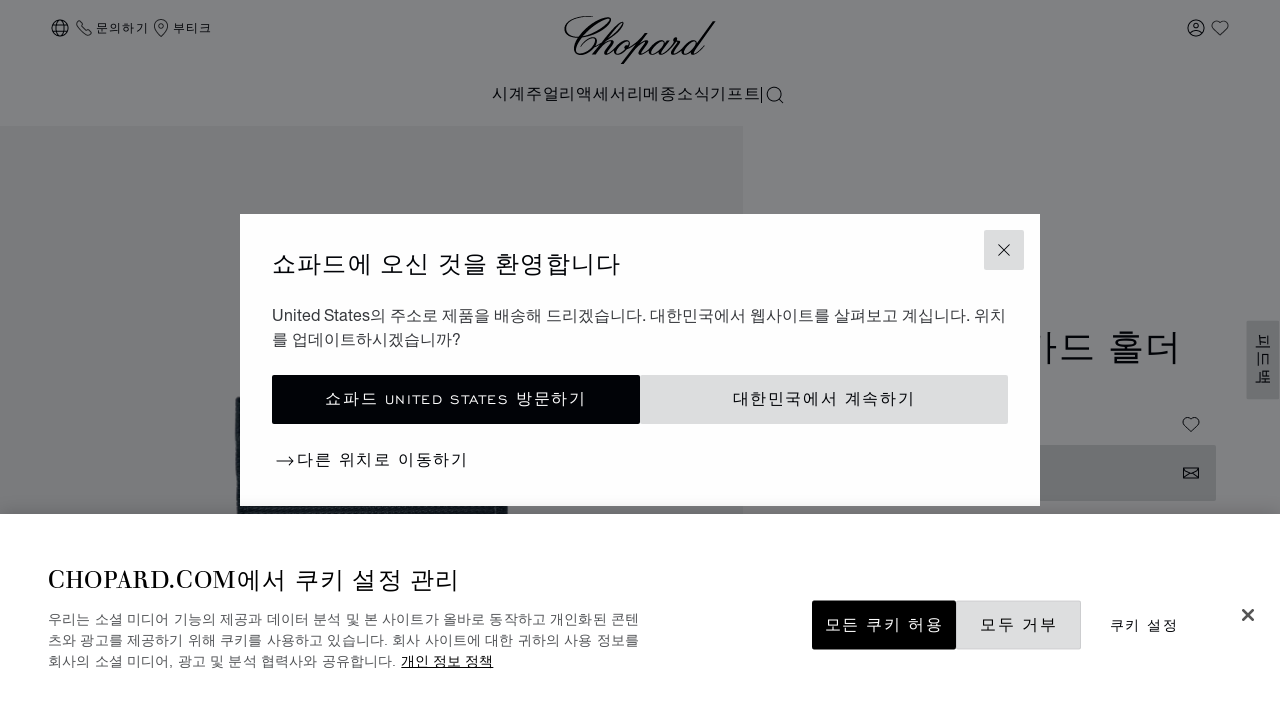

--- FILE ---
content_type: text/html; charset=utf-8
request_url: https://www.google.com/recaptcha/api2/anchor?ar=1&k=6LdNUlUaAAAAAMx-B49JLy2cyGazO4dgaMmgjEkg&co=aHR0cHM6Ly93d3cuY2hvcGFyZC5jb206NDQz&hl=en&v=PoyoqOPhxBO7pBk68S4YbpHZ&size=normal&anchor-ms=20000&execute-ms=30000&cb=v03i372n2lio
body_size: 49289
content:
<!DOCTYPE HTML><html dir="ltr" lang="en"><head><meta http-equiv="Content-Type" content="text/html; charset=UTF-8">
<meta http-equiv="X-UA-Compatible" content="IE=edge">
<title>reCAPTCHA</title>
<style type="text/css">
/* cyrillic-ext */
@font-face {
  font-family: 'Roboto';
  font-style: normal;
  font-weight: 400;
  font-stretch: 100%;
  src: url(//fonts.gstatic.com/s/roboto/v48/KFO7CnqEu92Fr1ME7kSn66aGLdTylUAMa3GUBHMdazTgWw.woff2) format('woff2');
  unicode-range: U+0460-052F, U+1C80-1C8A, U+20B4, U+2DE0-2DFF, U+A640-A69F, U+FE2E-FE2F;
}
/* cyrillic */
@font-face {
  font-family: 'Roboto';
  font-style: normal;
  font-weight: 400;
  font-stretch: 100%;
  src: url(//fonts.gstatic.com/s/roboto/v48/KFO7CnqEu92Fr1ME7kSn66aGLdTylUAMa3iUBHMdazTgWw.woff2) format('woff2');
  unicode-range: U+0301, U+0400-045F, U+0490-0491, U+04B0-04B1, U+2116;
}
/* greek-ext */
@font-face {
  font-family: 'Roboto';
  font-style: normal;
  font-weight: 400;
  font-stretch: 100%;
  src: url(//fonts.gstatic.com/s/roboto/v48/KFO7CnqEu92Fr1ME7kSn66aGLdTylUAMa3CUBHMdazTgWw.woff2) format('woff2');
  unicode-range: U+1F00-1FFF;
}
/* greek */
@font-face {
  font-family: 'Roboto';
  font-style: normal;
  font-weight: 400;
  font-stretch: 100%;
  src: url(//fonts.gstatic.com/s/roboto/v48/KFO7CnqEu92Fr1ME7kSn66aGLdTylUAMa3-UBHMdazTgWw.woff2) format('woff2');
  unicode-range: U+0370-0377, U+037A-037F, U+0384-038A, U+038C, U+038E-03A1, U+03A3-03FF;
}
/* math */
@font-face {
  font-family: 'Roboto';
  font-style: normal;
  font-weight: 400;
  font-stretch: 100%;
  src: url(//fonts.gstatic.com/s/roboto/v48/KFO7CnqEu92Fr1ME7kSn66aGLdTylUAMawCUBHMdazTgWw.woff2) format('woff2');
  unicode-range: U+0302-0303, U+0305, U+0307-0308, U+0310, U+0312, U+0315, U+031A, U+0326-0327, U+032C, U+032F-0330, U+0332-0333, U+0338, U+033A, U+0346, U+034D, U+0391-03A1, U+03A3-03A9, U+03B1-03C9, U+03D1, U+03D5-03D6, U+03F0-03F1, U+03F4-03F5, U+2016-2017, U+2034-2038, U+203C, U+2040, U+2043, U+2047, U+2050, U+2057, U+205F, U+2070-2071, U+2074-208E, U+2090-209C, U+20D0-20DC, U+20E1, U+20E5-20EF, U+2100-2112, U+2114-2115, U+2117-2121, U+2123-214F, U+2190, U+2192, U+2194-21AE, U+21B0-21E5, U+21F1-21F2, U+21F4-2211, U+2213-2214, U+2216-22FF, U+2308-230B, U+2310, U+2319, U+231C-2321, U+2336-237A, U+237C, U+2395, U+239B-23B7, U+23D0, U+23DC-23E1, U+2474-2475, U+25AF, U+25B3, U+25B7, U+25BD, U+25C1, U+25CA, U+25CC, U+25FB, U+266D-266F, U+27C0-27FF, U+2900-2AFF, U+2B0E-2B11, U+2B30-2B4C, U+2BFE, U+3030, U+FF5B, U+FF5D, U+1D400-1D7FF, U+1EE00-1EEFF;
}
/* symbols */
@font-face {
  font-family: 'Roboto';
  font-style: normal;
  font-weight: 400;
  font-stretch: 100%;
  src: url(//fonts.gstatic.com/s/roboto/v48/KFO7CnqEu92Fr1ME7kSn66aGLdTylUAMaxKUBHMdazTgWw.woff2) format('woff2');
  unicode-range: U+0001-000C, U+000E-001F, U+007F-009F, U+20DD-20E0, U+20E2-20E4, U+2150-218F, U+2190, U+2192, U+2194-2199, U+21AF, U+21E6-21F0, U+21F3, U+2218-2219, U+2299, U+22C4-22C6, U+2300-243F, U+2440-244A, U+2460-24FF, U+25A0-27BF, U+2800-28FF, U+2921-2922, U+2981, U+29BF, U+29EB, U+2B00-2BFF, U+4DC0-4DFF, U+FFF9-FFFB, U+10140-1018E, U+10190-1019C, U+101A0, U+101D0-101FD, U+102E0-102FB, U+10E60-10E7E, U+1D2C0-1D2D3, U+1D2E0-1D37F, U+1F000-1F0FF, U+1F100-1F1AD, U+1F1E6-1F1FF, U+1F30D-1F30F, U+1F315, U+1F31C, U+1F31E, U+1F320-1F32C, U+1F336, U+1F378, U+1F37D, U+1F382, U+1F393-1F39F, U+1F3A7-1F3A8, U+1F3AC-1F3AF, U+1F3C2, U+1F3C4-1F3C6, U+1F3CA-1F3CE, U+1F3D4-1F3E0, U+1F3ED, U+1F3F1-1F3F3, U+1F3F5-1F3F7, U+1F408, U+1F415, U+1F41F, U+1F426, U+1F43F, U+1F441-1F442, U+1F444, U+1F446-1F449, U+1F44C-1F44E, U+1F453, U+1F46A, U+1F47D, U+1F4A3, U+1F4B0, U+1F4B3, U+1F4B9, U+1F4BB, U+1F4BF, U+1F4C8-1F4CB, U+1F4D6, U+1F4DA, U+1F4DF, U+1F4E3-1F4E6, U+1F4EA-1F4ED, U+1F4F7, U+1F4F9-1F4FB, U+1F4FD-1F4FE, U+1F503, U+1F507-1F50B, U+1F50D, U+1F512-1F513, U+1F53E-1F54A, U+1F54F-1F5FA, U+1F610, U+1F650-1F67F, U+1F687, U+1F68D, U+1F691, U+1F694, U+1F698, U+1F6AD, U+1F6B2, U+1F6B9-1F6BA, U+1F6BC, U+1F6C6-1F6CF, U+1F6D3-1F6D7, U+1F6E0-1F6EA, U+1F6F0-1F6F3, U+1F6F7-1F6FC, U+1F700-1F7FF, U+1F800-1F80B, U+1F810-1F847, U+1F850-1F859, U+1F860-1F887, U+1F890-1F8AD, U+1F8B0-1F8BB, U+1F8C0-1F8C1, U+1F900-1F90B, U+1F93B, U+1F946, U+1F984, U+1F996, U+1F9E9, U+1FA00-1FA6F, U+1FA70-1FA7C, U+1FA80-1FA89, U+1FA8F-1FAC6, U+1FACE-1FADC, U+1FADF-1FAE9, U+1FAF0-1FAF8, U+1FB00-1FBFF;
}
/* vietnamese */
@font-face {
  font-family: 'Roboto';
  font-style: normal;
  font-weight: 400;
  font-stretch: 100%;
  src: url(//fonts.gstatic.com/s/roboto/v48/KFO7CnqEu92Fr1ME7kSn66aGLdTylUAMa3OUBHMdazTgWw.woff2) format('woff2');
  unicode-range: U+0102-0103, U+0110-0111, U+0128-0129, U+0168-0169, U+01A0-01A1, U+01AF-01B0, U+0300-0301, U+0303-0304, U+0308-0309, U+0323, U+0329, U+1EA0-1EF9, U+20AB;
}
/* latin-ext */
@font-face {
  font-family: 'Roboto';
  font-style: normal;
  font-weight: 400;
  font-stretch: 100%;
  src: url(//fonts.gstatic.com/s/roboto/v48/KFO7CnqEu92Fr1ME7kSn66aGLdTylUAMa3KUBHMdazTgWw.woff2) format('woff2');
  unicode-range: U+0100-02BA, U+02BD-02C5, U+02C7-02CC, U+02CE-02D7, U+02DD-02FF, U+0304, U+0308, U+0329, U+1D00-1DBF, U+1E00-1E9F, U+1EF2-1EFF, U+2020, U+20A0-20AB, U+20AD-20C0, U+2113, U+2C60-2C7F, U+A720-A7FF;
}
/* latin */
@font-face {
  font-family: 'Roboto';
  font-style: normal;
  font-weight: 400;
  font-stretch: 100%;
  src: url(//fonts.gstatic.com/s/roboto/v48/KFO7CnqEu92Fr1ME7kSn66aGLdTylUAMa3yUBHMdazQ.woff2) format('woff2');
  unicode-range: U+0000-00FF, U+0131, U+0152-0153, U+02BB-02BC, U+02C6, U+02DA, U+02DC, U+0304, U+0308, U+0329, U+2000-206F, U+20AC, U+2122, U+2191, U+2193, U+2212, U+2215, U+FEFF, U+FFFD;
}
/* cyrillic-ext */
@font-face {
  font-family: 'Roboto';
  font-style: normal;
  font-weight: 500;
  font-stretch: 100%;
  src: url(//fonts.gstatic.com/s/roboto/v48/KFO7CnqEu92Fr1ME7kSn66aGLdTylUAMa3GUBHMdazTgWw.woff2) format('woff2');
  unicode-range: U+0460-052F, U+1C80-1C8A, U+20B4, U+2DE0-2DFF, U+A640-A69F, U+FE2E-FE2F;
}
/* cyrillic */
@font-face {
  font-family: 'Roboto';
  font-style: normal;
  font-weight: 500;
  font-stretch: 100%;
  src: url(//fonts.gstatic.com/s/roboto/v48/KFO7CnqEu92Fr1ME7kSn66aGLdTylUAMa3iUBHMdazTgWw.woff2) format('woff2');
  unicode-range: U+0301, U+0400-045F, U+0490-0491, U+04B0-04B1, U+2116;
}
/* greek-ext */
@font-face {
  font-family: 'Roboto';
  font-style: normal;
  font-weight: 500;
  font-stretch: 100%;
  src: url(//fonts.gstatic.com/s/roboto/v48/KFO7CnqEu92Fr1ME7kSn66aGLdTylUAMa3CUBHMdazTgWw.woff2) format('woff2');
  unicode-range: U+1F00-1FFF;
}
/* greek */
@font-face {
  font-family: 'Roboto';
  font-style: normal;
  font-weight: 500;
  font-stretch: 100%;
  src: url(//fonts.gstatic.com/s/roboto/v48/KFO7CnqEu92Fr1ME7kSn66aGLdTylUAMa3-UBHMdazTgWw.woff2) format('woff2');
  unicode-range: U+0370-0377, U+037A-037F, U+0384-038A, U+038C, U+038E-03A1, U+03A3-03FF;
}
/* math */
@font-face {
  font-family: 'Roboto';
  font-style: normal;
  font-weight: 500;
  font-stretch: 100%;
  src: url(//fonts.gstatic.com/s/roboto/v48/KFO7CnqEu92Fr1ME7kSn66aGLdTylUAMawCUBHMdazTgWw.woff2) format('woff2');
  unicode-range: U+0302-0303, U+0305, U+0307-0308, U+0310, U+0312, U+0315, U+031A, U+0326-0327, U+032C, U+032F-0330, U+0332-0333, U+0338, U+033A, U+0346, U+034D, U+0391-03A1, U+03A3-03A9, U+03B1-03C9, U+03D1, U+03D5-03D6, U+03F0-03F1, U+03F4-03F5, U+2016-2017, U+2034-2038, U+203C, U+2040, U+2043, U+2047, U+2050, U+2057, U+205F, U+2070-2071, U+2074-208E, U+2090-209C, U+20D0-20DC, U+20E1, U+20E5-20EF, U+2100-2112, U+2114-2115, U+2117-2121, U+2123-214F, U+2190, U+2192, U+2194-21AE, U+21B0-21E5, U+21F1-21F2, U+21F4-2211, U+2213-2214, U+2216-22FF, U+2308-230B, U+2310, U+2319, U+231C-2321, U+2336-237A, U+237C, U+2395, U+239B-23B7, U+23D0, U+23DC-23E1, U+2474-2475, U+25AF, U+25B3, U+25B7, U+25BD, U+25C1, U+25CA, U+25CC, U+25FB, U+266D-266F, U+27C0-27FF, U+2900-2AFF, U+2B0E-2B11, U+2B30-2B4C, U+2BFE, U+3030, U+FF5B, U+FF5D, U+1D400-1D7FF, U+1EE00-1EEFF;
}
/* symbols */
@font-face {
  font-family: 'Roboto';
  font-style: normal;
  font-weight: 500;
  font-stretch: 100%;
  src: url(//fonts.gstatic.com/s/roboto/v48/KFO7CnqEu92Fr1ME7kSn66aGLdTylUAMaxKUBHMdazTgWw.woff2) format('woff2');
  unicode-range: U+0001-000C, U+000E-001F, U+007F-009F, U+20DD-20E0, U+20E2-20E4, U+2150-218F, U+2190, U+2192, U+2194-2199, U+21AF, U+21E6-21F0, U+21F3, U+2218-2219, U+2299, U+22C4-22C6, U+2300-243F, U+2440-244A, U+2460-24FF, U+25A0-27BF, U+2800-28FF, U+2921-2922, U+2981, U+29BF, U+29EB, U+2B00-2BFF, U+4DC0-4DFF, U+FFF9-FFFB, U+10140-1018E, U+10190-1019C, U+101A0, U+101D0-101FD, U+102E0-102FB, U+10E60-10E7E, U+1D2C0-1D2D3, U+1D2E0-1D37F, U+1F000-1F0FF, U+1F100-1F1AD, U+1F1E6-1F1FF, U+1F30D-1F30F, U+1F315, U+1F31C, U+1F31E, U+1F320-1F32C, U+1F336, U+1F378, U+1F37D, U+1F382, U+1F393-1F39F, U+1F3A7-1F3A8, U+1F3AC-1F3AF, U+1F3C2, U+1F3C4-1F3C6, U+1F3CA-1F3CE, U+1F3D4-1F3E0, U+1F3ED, U+1F3F1-1F3F3, U+1F3F5-1F3F7, U+1F408, U+1F415, U+1F41F, U+1F426, U+1F43F, U+1F441-1F442, U+1F444, U+1F446-1F449, U+1F44C-1F44E, U+1F453, U+1F46A, U+1F47D, U+1F4A3, U+1F4B0, U+1F4B3, U+1F4B9, U+1F4BB, U+1F4BF, U+1F4C8-1F4CB, U+1F4D6, U+1F4DA, U+1F4DF, U+1F4E3-1F4E6, U+1F4EA-1F4ED, U+1F4F7, U+1F4F9-1F4FB, U+1F4FD-1F4FE, U+1F503, U+1F507-1F50B, U+1F50D, U+1F512-1F513, U+1F53E-1F54A, U+1F54F-1F5FA, U+1F610, U+1F650-1F67F, U+1F687, U+1F68D, U+1F691, U+1F694, U+1F698, U+1F6AD, U+1F6B2, U+1F6B9-1F6BA, U+1F6BC, U+1F6C6-1F6CF, U+1F6D3-1F6D7, U+1F6E0-1F6EA, U+1F6F0-1F6F3, U+1F6F7-1F6FC, U+1F700-1F7FF, U+1F800-1F80B, U+1F810-1F847, U+1F850-1F859, U+1F860-1F887, U+1F890-1F8AD, U+1F8B0-1F8BB, U+1F8C0-1F8C1, U+1F900-1F90B, U+1F93B, U+1F946, U+1F984, U+1F996, U+1F9E9, U+1FA00-1FA6F, U+1FA70-1FA7C, U+1FA80-1FA89, U+1FA8F-1FAC6, U+1FACE-1FADC, U+1FADF-1FAE9, U+1FAF0-1FAF8, U+1FB00-1FBFF;
}
/* vietnamese */
@font-face {
  font-family: 'Roboto';
  font-style: normal;
  font-weight: 500;
  font-stretch: 100%;
  src: url(//fonts.gstatic.com/s/roboto/v48/KFO7CnqEu92Fr1ME7kSn66aGLdTylUAMa3OUBHMdazTgWw.woff2) format('woff2');
  unicode-range: U+0102-0103, U+0110-0111, U+0128-0129, U+0168-0169, U+01A0-01A1, U+01AF-01B0, U+0300-0301, U+0303-0304, U+0308-0309, U+0323, U+0329, U+1EA0-1EF9, U+20AB;
}
/* latin-ext */
@font-face {
  font-family: 'Roboto';
  font-style: normal;
  font-weight: 500;
  font-stretch: 100%;
  src: url(//fonts.gstatic.com/s/roboto/v48/KFO7CnqEu92Fr1ME7kSn66aGLdTylUAMa3KUBHMdazTgWw.woff2) format('woff2');
  unicode-range: U+0100-02BA, U+02BD-02C5, U+02C7-02CC, U+02CE-02D7, U+02DD-02FF, U+0304, U+0308, U+0329, U+1D00-1DBF, U+1E00-1E9F, U+1EF2-1EFF, U+2020, U+20A0-20AB, U+20AD-20C0, U+2113, U+2C60-2C7F, U+A720-A7FF;
}
/* latin */
@font-face {
  font-family: 'Roboto';
  font-style: normal;
  font-weight: 500;
  font-stretch: 100%;
  src: url(//fonts.gstatic.com/s/roboto/v48/KFO7CnqEu92Fr1ME7kSn66aGLdTylUAMa3yUBHMdazQ.woff2) format('woff2');
  unicode-range: U+0000-00FF, U+0131, U+0152-0153, U+02BB-02BC, U+02C6, U+02DA, U+02DC, U+0304, U+0308, U+0329, U+2000-206F, U+20AC, U+2122, U+2191, U+2193, U+2212, U+2215, U+FEFF, U+FFFD;
}
/* cyrillic-ext */
@font-face {
  font-family: 'Roboto';
  font-style: normal;
  font-weight: 900;
  font-stretch: 100%;
  src: url(//fonts.gstatic.com/s/roboto/v48/KFO7CnqEu92Fr1ME7kSn66aGLdTylUAMa3GUBHMdazTgWw.woff2) format('woff2');
  unicode-range: U+0460-052F, U+1C80-1C8A, U+20B4, U+2DE0-2DFF, U+A640-A69F, U+FE2E-FE2F;
}
/* cyrillic */
@font-face {
  font-family: 'Roboto';
  font-style: normal;
  font-weight: 900;
  font-stretch: 100%;
  src: url(//fonts.gstatic.com/s/roboto/v48/KFO7CnqEu92Fr1ME7kSn66aGLdTylUAMa3iUBHMdazTgWw.woff2) format('woff2');
  unicode-range: U+0301, U+0400-045F, U+0490-0491, U+04B0-04B1, U+2116;
}
/* greek-ext */
@font-face {
  font-family: 'Roboto';
  font-style: normal;
  font-weight: 900;
  font-stretch: 100%;
  src: url(//fonts.gstatic.com/s/roboto/v48/KFO7CnqEu92Fr1ME7kSn66aGLdTylUAMa3CUBHMdazTgWw.woff2) format('woff2');
  unicode-range: U+1F00-1FFF;
}
/* greek */
@font-face {
  font-family: 'Roboto';
  font-style: normal;
  font-weight: 900;
  font-stretch: 100%;
  src: url(//fonts.gstatic.com/s/roboto/v48/KFO7CnqEu92Fr1ME7kSn66aGLdTylUAMa3-UBHMdazTgWw.woff2) format('woff2');
  unicode-range: U+0370-0377, U+037A-037F, U+0384-038A, U+038C, U+038E-03A1, U+03A3-03FF;
}
/* math */
@font-face {
  font-family: 'Roboto';
  font-style: normal;
  font-weight: 900;
  font-stretch: 100%;
  src: url(//fonts.gstatic.com/s/roboto/v48/KFO7CnqEu92Fr1ME7kSn66aGLdTylUAMawCUBHMdazTgWw.woff2) format('woff2');
  unicode-range: U+0302-0303, U+0305, U+0307-0308, U+0310, U+0312, U+0315, U+031A, U+0326-0327, U+032C, U+032F-0330, U+0332-0333, U+0338, U+033A, U+0346, U+034D, U+0391-03A1, U+03A3-03A9, U+03B1-03C9, U+03D1, U+03D5-03D6, U+03F0-03F1, U+03F4-03F5, U+2016-2017, U+2034-2038, U+203C, U+2040, U+2043, U+2047, U+2050, U+2057, U+205F, U+2070-2071, U+2074-208E, U+2090-209C, U+20D0-20DC, U+20E1, U+20E5-20EF, U+2100-2112, U+2114-2115, U+2117-2121, U+2123-214F, U+2190, U+2192, U+2194-21AE, U+21B0-21E5, U+21F1-21F2, U+21F4-2211, U+2213-2214, U+2216-22FF, U+2308-230B, U+2310, U+2319, U+231C-2321, U+2336-237A, U+237C, U+2395, U+239B-23B7, U+23D0, U+23DC-23E1, U+2474-2475, U+25AF, U+25B3, U+25B7, U+25BD, U+25C1, U+25CA, U+25CC, U+25FB, U+266D-266F, U+27C0-27FF, U+2900-2AFF, U+2B0E-2B11, U+2B30-2B4C, U+2BFE, U+3030, U+FF5B, U+FF5D, U+1D400-1D7FF, U+1EE00-1EEFF;
}
/* symbols */
@font-face {
  font-family: 'Roboto';
  font-style: normal;
  font-weight: 900;
  font-stretch: 100%;
  src: url(//fonts.gstatic.com/s/roboto/v48/KFO7CnqEu92Fr1ME7kSn66aGLdTylUAMaxKUBHMdazTgWw.woff2) format('woff2');
  unicode-range: U+0001-000C, U+000E-001F, U+007F-009F, U+20DD-20E0, U+20E2-20E4, U+2150-218F, U+2190, U+2192, U+2194-2199, U+21AF, U+21E6-21F0, U+21F3, U+2218-2219, U+2299, U+22C4-22C6, U+2300-243F, U+2440-244A, U+2460-24FF, U+25A0-27BF, U+2800-28FF, U+2921-2922, U+2981, U+29BF, U+29EB, U+2B00-2BFF, U+4DC0-4DFF, U+FFF9-FFFB, U+10140-1018E, U+10190-1019C, U+101A0, U+101D0-101FD, U+102E0-102FB, U+10E60-10E7E, U+1D2C0-1D2D3, U+1D2E0-1D37F, U+1F000-1F0FF, U+1F100-1F1AD, U+1F1E6-1F1FF, U+1F30D-1F30F, U+1F315, U+1F31C, U+1F31E, U+1F320-1F32C, U+1F336, U+1F378, U+1F37D, U+1F382, U+1F393-1F39F, U+1F3A7-1F3A8, U+1F3AC-1F3AF, U+1F3C2, U+1F3C4-1F3C6, U+1F3CA-1F3CE, U+1F3D4-1F3E0, U+1F3ED, U+1F3F1-1F3F3, U+1F3F5-1F3F7, U+1F408, U+1F415, U+1F41F, U+1F426, U+1F43F, U+1F441-1F442, U+1F444, U+1F446-1F449, U+1F44C-1F44E, U+1F453, U+1F46A, U+1F47D, U+1F4A3, U+1F4B0, U+1F4B3, U+1F4B9, U+1F4BB, U+1F4BF, U+1F4C8-1F4CB, U+1F4D6, U+1F4DA, U+1F4DF, U+1F4E3-1F4E6, U+1F4EA-1F4ED, U+1F4F7, U+1F4F9-1F4FB, U+1F4FD-1F4FE, U+1F503, U+1F507-1F50B, U+1F50D, U+1F512-1F513, U+1F53E-1F54A, U+1F54F-1F5FA, U+1F610, U+1F650-1F67F, U+1F687, U+1F68D, U+1F691, U+1F694, U+1F698, U+1F6AD, U+1F6B2, U+1F6B9-1F6BA, U+1F6BC, U+1F6C6-1F6CF, U+1F6D3-1F6D7, U+1F6E0-1F6EA, U+1F6F0-1F6F3, U+1F6F7-1F6FC, U+1F700-1F7FF, U+1F800-1F80B, U+1F810-1F847, U+1F850-1F859, U+1F860-1F887, U+1F890-1F8AD, U+1F8B0-1F8BB, U+1F8C0-1F8C1, U+1F900-1F90B, U+1F93B, U+1F946, U+1F984, U+1F996, U+1F9E9, U+1FA00-1FA6F, U+1FA70-1FA7C, U+1FA80-1FA89, U+1FA8F-1FAC6, U+1FACE-1FADC, U+1FADF-1FAE9, U+1FAF0-1FAF8, U+1FB00-1FBFF;
}
/* vietnamese */
@font-face {
  font-family: 'Roboto';
  font-style: normal;
  font-weight: 900;
  font-stretch: 100%;
  src: url(//fonts.gstatic.com/s/roboto/v48/KFO7CnqEu92Fr1ME7kSn66aGLdTylUAMa3OUBHMdazTgWw.woff2) format('woff2');
  unicode-range: U+0102-0103, U+0110-0111, U+0128-0129, U+0168-0169, U+01A0-01A1, U+01AF-01B0, U+0300-0301, U+0303-0304, U+0308-0309, U+0323, U+0329, U+1EA0-1EF9, U+20AB;
}
/* latin-ext */
@font-face {
  font-family: 'Roboto';
  font-style: normal;
  font-weight: 900;
  font-stretch: 100%;
  src: url(//fonts.gstatic.com/s/roboto/v48/KFO7CnqEu92Fr1ME7kSn66aGLdTylUAMa3KUBHMdazTgWw.woff2) format('woff2');
  unicode-range: U+0100-02BA, U+02BD-02C5, U+02C7-02CC, U+02CE-02D7, U+02DD-02FF, U+0304, U+0308, U+0329, U+1D00-1DBF, U+1E00-1E9F, U+1EF2-1EFF, U+2020, U+20A0-20AB, U+20AD-20C0, U+2113, U+2C60-2C7F, U+A720-A7FF;
}
/* latin */
@font-face {
  font-family: 'Roboto';
  font-style: normal;
  font-weight: 900;
  font-stretch: 100%;
  src: url(//fonts.gstatic.com/s/roboto/v48/KFO7CnqEu92Fr1ME7kSn66aGLdTylUAMa3yUBHMdazQ.woff2) format('woff2');
  unicode-range: U+0000-00FF, U+0131, U+0152-0153, U+02BB-02BC, U+02C6, U+02DA, U+02DC, U+0304, U+0308, U+0329, U+2000-206F, U+20AC, U+2122, U+2191, U+2193, U+2212, U+2215, U+FEFF, U+FFFD;
}

</style>
<link rel="stylesheet" type="text/css" href="https://www.gstatic.com/recaptcha/releases/PoyoqOPhxBO7pBk68S4YbpHZ/styles__ltr.css">
<script nonce="J5brCSZO3rf7Ct8ljL-Iuw" type="text/javascript">window['__recaptcha_api'] = 'https://www.google.com/recaptcha/api2/';</script>
<script type="text/javascript" src="https://www.gstatic.com/recaptcha/releases/PoyoqOPhxBO7pBk68S4YbpHZ/recaptcha__en.js" nonce="J5brCSZO3rf7Ct8ljL-Iuw">
      
    </script></head>
<body><div id="rc-anchor-alert" class="rc-anchor-alert"></div>
<input type="hidden" id="recaptcha-token" value="[base64]">
<script type="text/javascript" nonce="J5brCSZO3rf7Ct8ljL-Iuw">
      recaptcha.anchor.Main.init("[\x22ainput\x22,[\x22bgdata\x22,\x22\x22,\[base64]/[base64]/[base64]/[base64]/[base64]/[base64]/[base64]/[base64]/[base64]/[base64]\\u003d\x22,\[base64]\\u003d\x22,\x22wqdZw5rDusOxw4vDicKGwqMKw6tzw47DtcKSURnCpsODOcOjwo9TRcK7fhs4w7VKw5jCh8KtERJowp8Bw4XClHVgw6BYPQdDLMK4LBfClsOQworDtGzCvDUkVEUsIcKWQsOowqXDqxhidFPCk8OlDcOhVkB1BTtZw6/[base64]/DhcOKGMOZA8OxCm0tUTVRwpHCnsOcwoB8U8OYwpYhw5cfw6/CvMOXHhNxIHrCu8Obw5HChFLDtMOefcKjFsOKUibCsMK7bsOjBMKLZS7DlRobd0DCoMOIH8K9w6PDp8K4MMOGw4Iew7ISwofDtxxxXQHDuWHCkCxVHMOFd8KTX8OtG8KuIMKFwqU0w4jDmRLCjsOeY8OhwqLCvVfCn8O+w5wtRlYAw6QLwp7ClzDCrg/[base64]/CncOOwrJeKMOMw5fDrxE5wpXDsMORw7rDqcKWwogtw5fCv2/DgCzCk8KVwq7Ck8OIwrfCp8O8wqbCrcKzfX0BOMKHw75Xwq0XYkHCoHrCk8K+wpHDqsOnPMKswq3DksO6Gk00Qz8DesKEZ8Ocw7LDkmTCpTE0w43CrcKfw7TCnAnDk2TDqkHCgXvCpEklw50/wo8Rw45jwrfDsQ44wph6w67CpcOiAsK0wo8IWMKXw4LDoWLCrTlXYlNTKMOCb2PDn8KPw7RXdgPCrMK2DMOeLAlCw5B4e1szDQEDwpxNf1IWw6MCw7Z2ZMOlw7dHccOMwoHDjQJ3SsK7wq3DrMOpecOfVcOMXmjDlcKJwoYVw6B4woxxc8Oaw5Ztw6/[base64]/CiMObwpBbw69Cw59YwrvDq8O7YMOkOCJEDinCksKIwrZ0woTDk8KCwrIdXgcXB0o9w41KWMODwq8cYMKaYTJbwojCvsOfw5vDv0lKwqcLwr/CshHDtCZIK8KkwrTDl8KDwrFCBgPDqy7Dr8KVwoBMwpU6w6pNwrw8wpM1YwDCpCt+diYOO8KURmLDq8OpIXjCkGMMGlViw5taw5TCvTckwoMKGh7Ctittw4jDuiprw5vDiE/DnnUwIcOtwr7Dr0AxwpzDlkFbw4tnAcKZbcKGVMKBQMKicMKIKEdSwqBqw5zDlFohCgZDwqHDqcKJayx3wpfCvFoAwrYyw5PCtSzCuBDCiwjDnsOvEMKlw6FgwrE/w7MgDcOfwofCnHsoQsOTVGTDpXfDoMOXWSTDhjhpWkZAY8KHAgQtwrUGwobDrkx1w63Dl8KOw6bCrw0FJMKNwr7DtsO/wpV3wqghDkgNQQvCgjzDlAPDj1fCtMK3P8Kswr3DogTCgFY7w4oNO8K4H0LClMKpw5jCq8KjBcKxfS5cwplwwqYkw4tUwrMqZ8K7JAURNDZWRsOeOUnCpMKow4Z7wpvDjwhJw6YmwoscwrVoelRRNBA/B8O+XCbCmk/[base64]/CvMKrwoXDt8OMIgPDvHwSw53DkBsIUcO8CQ08YlzDmCnCiwZ8w4c3OUNbwrRvF8O+ViJvw5/DvCTCp8K+w4BrwqrCv8O1wpTCihMmG8K/wobCrsKKbMKGL1vClSjDrjHDscOGfMK5wrkrwrrDszk+wrNvw7XDrSJGw77DrW3CqcKPwqDDr8KqNsKdcUhLw5PDnRAIFsKqwrcEw65dw4EIbxMySsKuw7ZKHipsw4how5HDvnULUMODVzAyHlzChlvDoht/wptbw47CpsOOEsObaWcHKcO+JMOTw6ULwpFtQTjDii0iJMK1Vj3Cnw7DmcK0wq8xRMOuScODwr8Vwopkw4zCvzFVw7Z6wqR3UcK5GWUpwpHCocK5M0vDjcOxw4wrwq4PwoFCQV3DkC/[base64]/Dk8Oyw5caw6fCm8KVc8OswpJNwp/ClsK9w7LDhMK0woXDpVXClg/DnmRfHMKcCMO6SQtKwoMIwoVgw77DpMObGXnDo2ZnGsKjMS3DokcGJMOGwqfCjsK6wpjCtMOsUB7DgcKuwpVawpTDkUfCtxw2wqfCiEc6wq/CoMO0VMKPwrTDjsKcFBQlwpDCgkUwNsOawpg9TMOdw4s+cFlKDsOHecKZU0vDmgdGwodLw5nCp8KWwqgaSMO0w53ClMOnwr/DmnjDmlVxwqbCh8K0woDCgsO2ZsK6wp8HJntDWcOGw7vCoAwXNBrCgcOdQVBpwr7DtQpYwoAbFMK4MMKNbcOTThERM8Ohw6bDoXo9w78hK8KgwqUVLV7CicObwr/CocOfPcOoekvDogV7wqQZw7VDITPDnMKGK8O9w7EnScODa3vCi8O/[base64]/CkR/CsMKdwo3CsMKPEsK0wpRJw5wQWmExbFFEw5Npw5zDl1XDoMOfworCssKRwpnDi8K9X1RSCxAxB2xFC0bDmsKvwp1Sw5oKGcOkY8OEw4HDrMOcR8Khw6zDkn9UQ8KZPm/CgX4hw7bDvADCjFcwCMOUw78Cw7vChkI+LSXCjMO1w6slNcOBw7HDr8OaC8OgwpQabDTCqEjDni9cw6HChGBiWcKtGVbDtyxZw5BNaMKbE8KRMcKDehgCw7QYwrtzwrt7w5BDw6fDoTU/e2gzEMKfw5BfacOlwobDucKjC8OYw7nCvHZuKcKxZcKFfiPClzQhwqJ7w5jCh3xPdBdEw7bCmnl/woNPTMKcBcOsNnsWbi0+wpnCgnBjwpPCikrCtknDtMKKXWvCpnVaO8Ohw6drw5wgXsOkDWFeSsOpR8OWw6Z3w7l1IgZldsO8wqHCo8OcPMK/GjrCvcKxB8KwwonDtMOfwoYOw5DDqMO7wqBQLic6w7fDvsOPRW7Dm8K/Q8OgwpE7A8K3dUUKUgjDosOocMKKwqLDh8KJZ3DCjD/DrHbCrCVTQMOMOsOswpPDgcOXwqBBwr5bQ2h9BcOhwp0GNMOYVBTCg8OwTUzDrhsydkQHB3zCsMO9wooLTwTCj8KJOWbDvQXCuMKkwo1/[base64]/CvMKdJlLDllVuYzLDnivCuFdEY8OHEcO8wo3CssKgacKWwrktw7cuS3QPwqkfwoPCocOzccKtw6oUwpAKLcKbwr/Co8OuwooNE8Kuw6t2wovDo3TCqcO3w7PCgMKvw5tXFcKBWsKxwqfDsgLCn8Oqwq44bzYAblDCvMKiU2IuLsKbBnbClMOvw6HDvhcTwo/CmHPCvGbCtzNgBcKIwozCkHpwwobCiggGwpPCrzzDisKKJ1U5wq/[base64]/CqcOCZcOdwqwaYsKtHgVYw4hWWMOuCjI6Q0JJwpHDqMK6w6vDs2IvVcKywqxWM2jDjAEPeMOufsKtwrMfwrwGw4lpwrvDqsK3NsKqdMKjwqPCuF/DuF9gwo7Cl8KpGcObU8O6VsK7csOKKcKWS8OaOiR9WcO9ezxrFn5rwq5hLcOIw7LCvMKmwr7Cm0nCiz7DssKwEsKKOyhzwpk+SBcwMcOSw58uHcOjworDrcOjNgcAWMKTwpLCi3VqwqPCtADCvSAGw7BzMAcpw5vDvy8fIz/CoxYww53ClQXDkHMJw7E1ScO1w7vCvATDgsKew5Eow6zCmUxvwqxUV8O1XMKZW8KjdkzDkw96Lw0dMcKHXzEaw77Dg3HDsMOrwoHCrsKdfkZww79/wrxBPF9WwrDDujPDscKwGFLDrSrCp3PDgMKFIFYmSnkcwovChsO2NMKjwr/[base64]/[base64]/DisOiR13DhH0jWX8MAiYDw40cwpsww45rw6N9ChnCpx3Cn8O0wrwcw6Znw6TCnVkGw63CqiDDpsKLw4TCpXTDnhPCrsOaHD5ANcO0w5V+wpPDpcO9wpMowrd7w4VyGMOvwrPDl8KdGWXChcOQwrIwwpjDkDAIwqvDtMK6JAQuUQ/Ciz5NfcO4TmLDpsOSwq3CnzTDmcOzw4/[base64]/DuSwPAg/[base64]/[base64]/BcKWGxjDq3bCrMKow69Lw6zCnsKZw4bCm8K8eWgbwqlANMKRKxXDo8Kowr1bVgNfwqfCtmfDoDEMFsOAwrNiwoZkRsOlYMONwobDk1EnXx98a1/[base64]/wqvCu2gjTcKjEm4GwrNQw4UYwprCtgAIQMKcw79WwqDDl8Ogw53CswYNNFjDnMK+wqokw4jCqyF4W8O9GsK1w5Vbwq0NbBHDq8ONwqzDpzBpw7TCsGMfw6PDrGcGwq7Dlxt2wp9rFh/CvV/Dp8KEwo3CjMK4wpFZw4bCtMKiUFjDosK/dMKlwpJGwr8yw4vCihsMwo1dwqHDmxVnwrXDkMO0wqZFY2TDmG8Sw67CpkfDkCrCkMOxQ8OCaMK3woLCtMKPworClsObPcKUwpTDrMK2w6hvw5p8aQA9R2g3esO7WzrCucO/fcKmw6x9DA8rwp5TC8KlHsK6YMK7wp8Tw5osR8Onw6x9AsK+w4w/w55rQ8KJYMOPKsOVODpcwrrCl3rDgsOcwpXDi8KGEcKFHWkOKEk0c3hiw7AsRX3CksOGw44mfEYiw5ZxfXjCs8K1wp/[base64]/[base64]/LGrCjcOPGyA6wq/CisOEw6QdwpFxw4vCkw5TwrvDsmV2w6zCkcODG8KPwqAqfsKywpl+w6I8w4nCj8Khw7psBcK4w6PCjsOwwoFCwrjCicK4w4rDhHbCkjYWFhvCm3dJWhBDIcOFXMOBw7kCwrpww7/DvS0ow58Vwp7DqADCgsKowpjDvMK2CsO2w6hQw7dpMUZHHMO+w5NBw7fDo8ORwqnCvnvDtsKpCCVbacKbbEFDZB1lTzXDuxErw5fCr2s2LsKGMcO/w6PClw7CpWQgw5QtFMKpVB90w6kjOH7CjcO0w4Z1wp8DfUXDtXIoesKIw5RpHcOYNn/Cn8KnwofDiDvDncOFwrxkw7pvAcOka8KQwpXCrMKYTCfCqMOqw6TCssOKCgbCqnHDuSVGwrU/[base64]/[base64]/N8KMTMOuw4smwo8lBcKFw7nCuMOgNcKbwpNLAw/Dm3RFGcK1XzHCg3wDwrTCiH4Fw5l9JMOTShfCvWDDhMO4fXrCrmsgw4tybsKlTcKVTVQeYHnClUzDh8K8YXTCjkPDjmp9DMKqw48Uw4zCucKoYhRjOUAZN8Oaw7DDh8KUwpLCrlA7w7lsbm/CjMO9DnzDn8OgwqYVNcO1wrXCji0NU8K3Rl7Dti/CkMKwfxh3w51lb1DDsj0qwoTClgjChVtcw7F2wrLDgHEUE8OaTMOqwpAxwqpLwqgMwrDCiMK9w6zCsxbDpcOfeBHDm8KVHcOsdm3Dr0oHwrAAJsKgw53CkMOywq9qwoJJw4wuQy3Ct1/CpBUFw6LDjcOTW8OtJloowp8FwqHCtMKcw77CisKAw4jDhMKowo1aw6YhRAkSwrkwR8O2w4vDkSBJKVYmbMOdwqrDqcOxKE/DnFPDqgBKQsKNw7HDsMK1wpbCrWsnwpnDrMOgLcO/wrE3agrChsOMbwYFw53DiArCuxJUwpghLU1NRk3Dm3vCicKIBBTDtsKxwrcPJcOkwr3DgMOyw7LCsMK6wpPCpXDChEPDm8K8chvCjcOjSVnDnsOvwrjCtk3DnsKUAgXCnsKOR8K0wrHCjE/DqgZEw5MlFGTCkMOrH8KkacOfe8O+TMKHwq02HXbCkgPDpcKtCMKJwrLDty3CincCw4zCncO0wrLCusK8GzLCosK3wr5NDEPCmsK7KE9ZWXLDmcOOTxURN8KMJ8KEZsKMw6PCsMOrUMOvYcOWwqckVw/CtMO1wpfDlsOXw5EJw4DCmTRLe8O0PjrCtsOgUCAIwqdNwqQICMK4w74gw75SwpDCmGfDlcKxAcKzwo1Swptow6TCowcYw6XDrADCn8OBw4JoZiZtwpDDtm1CwoBlX8Onw7HCnF16w4XDqcOYBcOsKSPCujbCh15qwppcwrw5W8OLWz9/wr7CusKMwobDl8Onw5nDn8ORDcOxfcKYwpTDqMKUwo3DlsOCG8KfwqNIwrJ0K8KKw6zDssKrwprCrMKJw7jDrgEywpfDqmASVHXCoQnCql4pwoLCpcKqWMO3w7/CkMKIw6UWQ2jCiiTCucOiwpPCh24Mwro4BcO3w4/Cv8Kqw5rCusKIPsOGJ8K7w5DDhMOTw4/CgCbCrEEnw5nCggHCig9Ow5nCpyBBwpXDmExtwp/CtnvDtWrDjcKUD8O0CMK7VsK2w6IVwqvDi1fCkcOgw7oVw4QlPwsDwpZuCXtRw445wpxmwqksw7TCscOCQ8O6w5XDtcKoLMOWJX9SE8KpLjLDmTHDtx/CrcORGMOnPcOTwo83w4TCiU7CvMOaw6bDncOHSnJ3wpcdwofDq8Kkw5U0Ak4FSsKPfCzClsO/e3DDosKgYsKSfH3DuB0gbMKUw77CmgHDscOAf2IAwqcCwpQ4wppQHh8/wrNywoDDpFBbCsOtVsKQwolrfEknLWPCrDgLwrHDlmPDoMKPSWHDhsOKLMOuw7TDqsOnD8O4FcOSFV3Cn8O0dg5cw4g/esKsP8K1wqLDvj9RF3bDiQ0Dw6FywrUpPQwSP8K9UcK8wqg+w7ggw6tSX8KzwpZawoBfQMKZVsK/w5ALwo/CicOQPFdqQB7DgcOhwprDjsOAw7DDtMKnwqVZCXzDicOkXsOpwrLChxVMIcKTw7MUfnzCiMOPw6TDgArDo8KGCwfDqxHCtzNhcsOwJj/[base64]/w5XDl8KGPR1dwpLChgzCqAnCkcOyw7zCuE47wrJJwpTCqsO/HsK5QcO/[base64]/DmcKBw5DCvi0wFMOtwozCkcK7ZTHDp8K0w6ZXSsKuw4YGLcKRw7EJO8O3dRfCp8O2DsOUdhLDj359woMJSWPCh8KuwpHDjMKywrrCtMOvREQ+w5/DmsK/w4xoekTDnsK1PW/[base64]/JWpudsOPwpgERMKHwoXChxbDtMKQTsKDWsK0fcKvd8K+woFSw7howpYIw6cEwrZJZDzDgVTCj1ttw5UOw50tGSfCjMKLwpzCo8OyDmLDqAbDj8KgwpPCtDNrw6/[base64]/[base64]/CnUlzK8ONw4/Cs8KFwonDkyfCssK0w7TDpMOTUcOswrrCocOfHsOdwqzDo8O8woMsZcK2w6kPw7LCgClkwqsCw58Kw5AxXA3DqTxVw4IPbsODYMO3fcKJwrY6E8KFVcKDw6/[base64]/w6gvwoDDtlsyLsOcUsOgEcKWAgTCjMKPOxjCk8KLwqXCtkTCiFgCfcOewrrCtSMsci1XwojCtMOJwqYIw4YFwpXCsCE2w7XDq8O5w7U/[base64]/[base64]/DljkUwqzDr1RkRcODwrlcKzTDhFpuw5LDmMOuwq4BwqgWwpjDvcO4wqt3CFPDqBduwopzw4HCqsOJKcKKw6bDmsOoVxJ3w6A3NcO9Mz7DpTdxYVfDqMKjXFzCrMKnw4LDsCF7wr/Cr8OHw6UDw4vCgsOMw5LCtsKHFMKJfUl2RcOiwrxUG3PCp8OAwpjCsETDrcKKw4XCqMKVZl9UITLCjSDClMKpKzrDrhzDmAzDqsOtwq1Fw5ZUw6HDj8KRw4PCsMO+TH7Dk8OTw6B7GV8vwoU2Z8OeHcKwe8K1woRrw6zDn8OPwqIOcMO/wo/CqhAlw4jCkMKOfMKow7cGcsOqNMKaGcOJMsOiw4DDignDsMO4NMKbehDCuh7Dq1Ujwpw8w67Dtm/Dol7CrcKMT8OVRRLDucObBsKPXsO4ZBjCgsOfwqbDv1V3NcO/DcK+w47Cgw3Du8Oew47CvsOdQcO8w5LDp8K1wrLDkB4bQ8KbYcK9XVsyScK/WQbDj2HDksOfccOKX8KNwrvDk8KROgLDicKnw6/ClmJhw5nCmV1ud8OdQCZOwpLDq1bDmsKtw6DDu8Ovw6g/IMOKwr3CpcKLCsOmwrozw5vDhsKUw5/[base64]/[base64]/DuBQgw7xiw4XCiMKZw67DmcO6GWIowq9Mw6NuFcKJPBHCuBbDlQ1qw6rClMK6KMKQZVxrwqVkwqPCgilKSjUNeg8IwoPDmMKufcOUwqvCmMKBLgd6LjJGEH7DtRHDosOZXF/[base64]/CqWFQCMKPe8KRwowTw6jDsMOzw7vCosKew4LClcKqckfCvy5aWcK7NVBWb8OxfsKewqLDhMKpQynCqnzDsyfCgQ9nw5VHw50/DMOGw7LDjz8IGHJsw4E1JiQcwqPCngUzw6k0w5ttwqApKMOoW1g0wr3DqEHCmcO0wrTCsMOawpZsOinCqho4w6/[base64]/[base64]/CSIbwp3DncKGFxPCgVHDqT99w4rCq8KwZRZKeBsywoMlw5/Cqz8vw4NYa8KSwok4w5AKw7DCtw9sw4dhwrXDj05KAMKQKcO0NV3DoT5xVcOnwoNZwp/CqTdJwq5twrYuBMOtw6FXw43Dn8OfwqElBUjDpl/CocO/QXLCnsOFAGvCocKJwpY5X1d+JF1owqgLPsKiQ0VAKCkRGMOJdsOow4sURx/DrFIHw7cDwpp6w4PCrHfDosOvU15jN8KmPwZ2O23CoUxXLsOKw4kXYMKwa2jCiDUmIz7CkMKmw5TDkMKDw7PDpVnDlcKcLEDCg8ObwrzDjMOJw5lLDARHwrFYfMOCw4x8w4EIBcKgMBjDkcK3w7/DqsOpwrHCjwNSw5p/[base64]/a8Omwp3DukXDvMOkRsKMYMKYKcOlQHHCv8OIw5vCrS8tw47Dg8Kaw57DiQtFw7TCqcKrwqUKw6Ziw7/Do2sxCWLCq8OlaMOXw4Rdw7rDnC/ClFAUw5puwp3CmCXDnXdPIcK6QGjDpcKNXAPDsyBhOsKZwrzCksK8Y8KKY3Jnw65IB8Krw4HCmMKLw7PCg8KzWyM9wrXCmyZ+EcONw7PCmAUCSC7DgMKJwp4/w6XDvndEK8K2wrrCphvDq3tOwoHDhMOYw57CosK3w5Rjc8KnZ18QS8KfSk5QNxxzw6nDjhZ4wohnwpRNw4LDpzlJw4rCgiNrwpJ5wqdXYA7DtcK+wqtow7N6Pz9gwrN/wrHCvMOgZBxYUE7Dq3XCocK0wpXDqQ0Nw4Ilw7nDrQ7Dn8KLw5TCoH51wohtw44eVcO9wo7CrwLDsEBpYGFWw6LCuxTDlAPCoSFPwr/CvwjCu2gxw5cFwrTDkjTDusO1bMOWwpXCjsOaw6hNSQxZw4tBD8KfwozCsGHCicKCw5MGwpjCs8Opw4XDowtXwr/DpSJAH8OYOR1lwrbDisOjw47DmjZAIMOUJMOZw6NyUMOBElVFwpAqQsOBw5QNw58ew7PDtX0xw7XCgMKhw6nCmcKoClwoL8OFWwzCtE/DuQBmwpDCusK1w6zDhj7Dj8K3ASLDgsKPwofCqcOrci3Cq0fCv30gwqfCjcKdJ8KNGcKvw5JCwrLDrMOWwqYEw5XCqMKPw5zCtT/DvlJ+a8Kswpsye2DChsOPw4jCn8K3wojCrH/ClMOyw73ClAjDo8KGw4/CuMK2w61xSgZzM8OYwrBGw49JEMOPWD46CcO0NmzChMOvcsKXw5jDgRXCmC1QfklFwrbDuA8JBlrChsKmajvDscONw4tWYX3Cu2fDnMO4w4wow6XDpcOSPTrDhMOQw5s9c8KIwpPDp8K4Ll1/V3rDlngAwolcPsK5O8Kwwo0vwoBcwrzCp8ONFsOtw7huwrjCpcOewoA7w7TClmPDv8KVClotwrTCpVZjcsK9Z8OWwpHCqsO4w7DDsUvCpcK5cTgnw5nCoV3DuUbDki/CqMKRwp1ww5fCq8OHw7oKYnJSXcOmUUgJw5PCoA50cyJ/[base64]/Cr8Ovw41XXnbDqVjDnMOJM07Dh8OiFRReJ8KzLDBcwrLDhsO8YGcuw7ZZSDg2w5w1QSbCgsKIwpkiY8OZw5TCrcOaCUzCrMO/w6vDijfDjsO9w7kzwpVNOmzDjcOoOMOkVmnDssOVVT/CnMO1wrFfbDQOwrMoNUFaTMOEwoQiwp3Ct8ONw6p/cjzCmEM5wo9Owoksw6Qvw5s6w7TCiMO3w5gPWcKMNC7DhMKxwpZtwobDoEvDjMO6w5x+PXFKw57DlcKow79MCixWw4rCj3nCpcO8d8KEw4TCrl1SwpJZw78EwrzCocK8w7oDb3vDognDgz3CtsKPUsKnwqUew5XDpcOKBl/CrnrCmlvCkF/[base64]/CtVPDlmTDmcKZwrfDnwXCtMOgP8Kaw7MpwqDCq3Y/[base64]/woHCuMKowrdRw7IKw4kGAcKtWS/DkDTDj8Kswp8/wqPDqcOscU/DocOlwqzCjU1iPsK1w5R3wq/DscKNX8KKNDDCsC3CpArDsWA+P8KXdyTDgsKswoNAwrYWYsK/[base64]/DicOXCzHCiHtLw57Dl1vCpC8TwpdnwrTDnMKjwoBiwq7ChjfDkMODw78iJwEewqcOF8OMw6rDnCHCnRbCmxjDrcOrw7Urw5TDu8KfwqDDrh1XeMKSwqbDosKXw48/[base64]/[base64]/JMOKwoFww5FABsK0w6RYw6gZYlY1woF+w47DtsOZwrlvw5zCkMOOwqJXw6PDp3vDrMOawpPDqm4qY8KMwqXDjF1Hw7FLd8Oqw6IfB8KoUBZ5w6soTMOcOC0qwqM/w6d0wrJ/aWZeDQHDtMOSRFzCgBIvw7zClcKSw67DlR7Ds2XCj8KYw4Alw4XDgU5uRsOPw5QgwojCmQzCjRHCjMOSwrfCpQXCrsK6wpbDq2fClMK6w7XCscOXwqbDqXJxVsOcw6JZwqbCkMOtSUjCt8ODUCHDtw/DghgBwrfDrRjDvX7DqcOONULChsK5w7JrZ8KyHA8xYTPDsEgFwql4Dl3DrXTDoMOkw413wpJMw5FWG8ORwppnKcKDwqAiZQsvw7rDkcOEfsODdwkqwo5xXMKGwp15GThew4HCgsOSw7o/a13CqcOzIcOzwqPDi8Knw4rDmhHCgsKYJnnDv3XCjjTDmAB0M8KNwqrCqzDDu1ccQUjDmhQuw5XDg8OXIn4fw6ZUwqkawpPDjcOuw4clwpIswpXDiMKFP8OYRcK+M8KcwpDCvsOtwpViVcO8c1N2w4vCicOdaFFAXic4WUE8w5jDjnF1BSgFVkfDgDHDkijCsnYQwo/Csh4mw7PConjCt8OBw7wfVw8MH8KmPHHDucKxwqgSZRbCvVMtw4DClsK4WsOvZQvDthUfw6UWw5UrPMO6eMO2w4PCo8KWwr4nJH1qaG/CkRzDsQ7CtsOBw5cfZsKZwqrDiTMNDXPDn2rDpsKQw67DmAsYw6vCnsOBP8OfKGAnw6jCl2gPwr9cY8OAwpjCqE7CpsKQwq1KHcOdw6/DggrDniTCl8K1ARFKw4M4NG99ZsKQwoUrGznCkcOMwp8wwpTDmMKuLBs1w6s8wo3Cp8KBazxxXsKyFGdPwrcXwovDg10TH8KTw6sJInZZWHdCYHwTw6kMTsOeKMO/WQTCsMOtXFnDr03CpcK2RcORDH4FfcOpw7FceMOmdxzCnsO2PMKcw5UKwr00JyPDs8OdSsK2ZHbCgsKLw74Fw5wMw7zCqMOgw4J5T2E5QcKrwrQvNMO7wr0ywoRMwrFwLcK+AVrCjcOFOcKsW8OjGSTCjMOlwqHCusOraEdGw7vDki8yAhrCtUjDoSshw5HDtTbCgSp/dmHCvGxIwr7DksOxw7PDqRAow7jCscOmw4TCtj8/IMKwwrhbwpsxFMO/G1vCi8OPbsKsA33Ck8KLwpMOwqQsGMKtwovCow0qw7DDj8OFGCXCrTkAw4dTw6DDh8OVw4cvwrnCk1Apw6g6w4ZMalnCoMOYIcOVEsOhM8KYXcK2P2l7TCZhTUnCr8Osw4/CgydUwqV7w5XDucOHQsKawq7CrycxwrRwTV/CmyXDoCQRw7woA2/DqAo6woNSwr1wLcKdNG4JwrIeWMORak9jw4tCw5PCvHQWw5Z2w7ROw5fDozIPPTpuZsKyaMOTaMKBIi9QRsOZw7PDqsKgw6IOSMKhJsKswoPDtMOuC8KAwojDjVImXMK2cDdqesKKw5dtQlTDlMKSwoxqSkYewqdpb8O/w5EfVcO4wpvCr1kwagQyw4Q9w443TE5sesKafsOBPwjDusKTwqrCoUcIGMOeSwFJwrXDiMOsKsO6XcOZw5tWwo/DqRkkwrJkV2vDhDpew4YnBTjDqcOwdRZQY0DDrcOKVyLCqhfDiDJZZC1+wq/[base64]/UcOkw7vCvCw7w4jCr8K0VRDDnE52w5wDWMK8ZMOeUyVdBMOww7DDlcOJb112PBgZwobDpyPCixzCoMObSTR9X8KwNMOewqtvKMOCw7zCoHrDvjXCqm/[base64]/[base64]/CgsKLXjs6w6oLeTXDtyfCvE81MMO4cVTDgHfCkcKowp3CocK3d1Q9wpLCtcKMwrELw4Ydw6vDpEbClsO7wpdCw6Vfw5cuwrZDI8OxOUrDtsKtwqjDpMKbPMKTw5XCvEouScK7ayrDvCJuRcKMe8OXw6hfdkp5wrEvwqzCtcOsY3/DksKea8OkJMOHwofCi3N0BMK9wpZ2TWrCgDTDvwPDr8Klw5hPKkPDpcKrwrrCoUEScMOawqrDmMKLTjDDg8Opwo9mOCt7wrgdw6/DpMO4C8Okw6rCh8KRw4cQw5FFwpsMwpfDgcOtVMK5alrCi8OxGWgobnvDuiRScQ3CscKLRMOVw7gMwpVXw799w6vCjcKxwrp4w5/Cv8Kqw45Iw4fDtsOCwqcLPMOrI8OsUcOxOEBuFRDCgMOmLcKZw5PCvcKCw4XCrzwswpXChDtMEFXDqkTDngnDp8OpBTXDlcKmEy9Cw7LCusKXw4RneMKRwqEdw6oDw74TLT8xdcO3wpMKwoTCiFPCvMOKJg7CuDXDnMKdwptpZEhxER/CvMOqA8OnUsKrc8Oow4Mcw7/[base64]/CisK+b8OrCRpWTi3DjyZ9w6bDvwBtPMKtwoN9wpBow5IpwoJ5eX5OKMOXaMK6w6dQwrwkw5/Di8KlFsK4w5RlbgtTasOewqEgVVNoNztmwq7CmsOIAcK9ZsOMCD7DlDnCkcKZXsKTL2lvw4bDj8OxQ8OcwqcUMcKRCTTCsMOMw7/[base64]/Ci0nDl8O+w7zCk8KMw7ECVntnL8OIXTjCvsOlL3osw7sHwrTDisOnw73DqcO/wo/[base64]/CuMOIwq58E8Kqw6HCt8KZBsOufjPCjcO7BQXChEAlG8OQwqnCpcOFFMOSUcOHw4jCi0LDoQ/[base64]/[base64]/DqMKnw5Qbw4A8wrYMwrIbdwvCjMKbBMOHM8OAAsOzYsKdwqF9wpFUUGAadVUew6LDoXnDnFx5wq/ClMOcTHxaGRTCrMOOFSp7K8KfCzrCtsOeCgUSwr52wrLCnsKZV0fCmXbDocKPwq/CnsKBHxDCiwrDsTzCgcOXEQHDjD0XPknCmxUJw6/[base64]/[base64]/DhyYdG8KMw5bCj8KIBcO7w6M/w7TDqcOBw5rDiMOYw63DksOLNAcLWTJFw59hKsKgDMKuXCJwdRN1woXDusO+wrwkwrDDiHUjwocfwr/CnA7CjylIw5/DiSjCrsKUWiB9YAHCs8KdccO4wowRJsKqwojCkWbCjcOtI8O/HyPDqjQAwonCmD3Ck3wEMsKPwrPDkRXCocO/BcKvKXkETsK1w60PDHHCoiTCiikyGMOMTsO/wrnDg3/DvMKFQGDCtiDCo1NkWMK4woDCkwrCgkvCkwvDkRLCj3jCpUd3HWfCksKUIsO3woPDhsOWSCZAwpXDmsOZwopvVBE2Y8KjwrVfBMOzw519w7bCkcKHHlkEwrrCoCQAw7rDn2JMwo4Rwq1TcVPCtMOPw7jDt8KAfDXCnHfClMK/HMKvwqVLVTLDj3zDhWo3M8O3w4NqU8OPFyvCnxjDnipSw6pgBD/DrcO+wosawqTDhUPDu3tXCgZgEsOPQTA6wrE4PcOQw5g/wq0TfEglw7wrwp/DgcKcMsOVw4jCmADDoH4PSnfDvMKoKhVHw7jCsybDk8KIwpoUQ2vDh8O1AVrCv8OjAUUgfcKVVMO9w6hQVlzDtcOMw53DuCvCjcOYYMKbccK6fsOkTAwOD8KXwobDmnkPwq8vKljCohTDnDrCnMKvHFYqw4LDkMKdwrvCrsO/wqMdwrE3wppQw5FHwps1woXDvsKaw6lkwrhhQGrCkMO2w6EYwqNiw5pGPcOdGsK+w7/[base64]/DgMOxNMKMwpLDpAV3wow8HcK1DgnCksKQw5RFfVZsw7IAw7tCccOywq4XNE/[base64]/[base64]/Cg8KAXcOWPcK0w6zCrUXDmcKdw5g1QcO5NsKXWsO4w6rDp8O9DMOpSyrDpCNmw5xRw6fDgMOVNsO/NsOPE8O4N28rdQjCixjCucOfJT5Ow48Bw7/DlwlTawvDtDkydsOYK8OoworDl8KUwo/CuhPDlXTDjEhNw4fCqhrCk8Oywp/[base64]/DhsKqG8Onw7F9TcKyZcKYBcOoHEoxw4p+wq1lwqJqwrXDoDRCwqxHblrCpFlgwpjDisKRSjEPOCJvZ2DCl8O2wpHDpm1tw4cuTEksECNMwqtzCHkKbx4QEn3Coghvw4/CtyDCrcK9w7PColxrfVNjw5DCm0jCoMKvwrVIwrh7wqbDmcKgwqB8UAbCo8Okwq4Dwrc0wobCjcOHwpnDoUVmKBtOw5kGHi8uAyvDq8Kbwp1NZndgbE8swoPCk1HDqWfDuDvCpi/CsMKaQC8AwpXDqhlSw7jClMOGKSbDhMOQRsKQwo1rTMKTw6pKLxHDrmzDlUTDoWxiwp5hw5Q0WcKcw4cQwp9eNEVTw6rCri/DkVoswr98ezbCncKCbDc3wqwvW8KJEsOKwofCs8KxWFtswrc0wo8fKcOiw6IzFsK/w6Z3RMK8wpZLQcOmwoQDK8KDFsKdIsKeCMKXVcOpOjPCkMOiw6Vtwp3DhybChkHCmMK5woM1TVE1aX/CjcORwqXDvAHChMKTM8KEEQcpaMK9wr1nMMO4wrsGb8OowrlZCMOvOMOIwpUDfMK6WsOPwoPCrC1rw4YLeV/DlXXDhMKdwpXDhEc/IgvCosOmwoQpwpbCpMOpw4DCuGDCkDsiEUgiGMOZw75ZYsOnw7/CicKbTMKNOMKKwpUbwqTDoUXCscKGVmgxKVDDkMKqCMOIwojDmMKMbVDCpBrDu09vw6zCi8O6w70HwqLDjX3DhX/DhANjFElYF8ONW8OXGcK0w54Wwr5fdzvDiG06w49fDArDnsOyw4dfSsKLw5QfJ1oVwoR3woVpV8OsXgfDnkIzbcKVPQ8Vc8KrwpgVwp/DrMOnSCLDuQ/DnB7CkcOUISLChMOywrjDnGPCuMKwwoXCrg4Lw4rCoMO3YhFcwplvw5UFXEzDp0RQYsOdwpJsw4zDuwVAw5BoU8OwE8O2wrDCvMOCwo3CuWt/wolRwq/Dk8OHwrLDjj3DrsOIK8O2wpLCvWhfeUo/ElXCgsKowok3w5NawrMYC8KAIsO3wrnDphbCjh0gw6hZPzvDvcKWwoFGcF4zLMOWwrAOf8KESEN7wqMXwqF8WCvDm8OiwpzCrsOaElkFw5PDj8KBw43DugzDnHLDmHDCvcOUw4Vbw79nwrXDsQ/[base64]/[base64]/DtsO0SsOOAcKVRiVjwrPCo3JZw5/CpCnCu8OfYMK7eyXCgcKCwpXDqsKVwolSw6nDksKRwozDrSM8woVuKinDlsKPw7XDrMKGXxNbZCkvw6oUQsKzw5BJLcO0w6zDn8Ovwr3DhsKIw5xmw6nDtcOcw4EywpBSwrbDkCwcVMO8exR3w7vDpsOYwpsEw7QAwr7CviUWcMO+JsO2IB8TBUpkP1Y/XS7CghjDsyjChMKLwrscwqbDlsO7RzYddXpwwpdyfMO8wqzDt8Kkw6J2ZsOVw70vZcORwoEBbcO7YmvChsKYSj7CtsOzP0E7EcOgw7t2bABnMk/CtMOqQH4FFjzCuWUxw5rDry17wrDCmT7DvT5Sw6vDlsOkdQfCl8K3NcKcw5hjbMOBwrp4w5NwwpzChcOCw5QKYxbDtsKaDHk5wr/CthVEFMOSQCfDoRIOYn3Cp8KmZ3rDtMKcw5hpw7LCuMOdbsK+YAHCg8KTEWpuZVYDTsKXNCYJwo9lFcOZw5/Cr3hCNijCmR/CvFAqW8K1wqt8eEsxSTrChcOzw5AfLcKLW8OaODh0w74LwqvCo2nDvcKCw6fCgMOBw4LDjjcDwpTCsE02wojDlsKqQ8K5w6bCvcKYIXrDo8KZEMKKK8KCwo1JJsOoc1vDrsKCOA3DgcOnworDpcOYMcKDwozDiF7Cv8OCb8K+w6oXLn7DvsOKGsK+wq4/wpI6w5sdOsOoWmNNw4l/w6NXA8Oiw4/[base64]\\u003d\\u003d\x22],null,[\x22conf\x22,null,\x226LdNUlUaAAAAAMx-B49JLy2cyGazO4dgaMmgjEkg\x22,0,null,null,null,0,[21,125,63,73,95,87,41,43,42,83,102,105,109,121],[1017145,971],0,null,null,null,null,0,null,0,1,700,1,null,0,\[base64]/76lBhnEnQkZnOKMAhk\\u003d\x22,0,0,null,null,1,null,0,1,null,null,null,0],\x22https://www.chopard.com:443\x22,null,[1,1,1],null,null,null,0,3600,[\x22https://www.google.com/intl/en/policies/privacy/\x22,\x22https://www.google.com/intl/en/policies/terms/\x22],\x22xuwEMAFJiENGBl0SnZnNkz+fpD1X6aP/8a4Qo9vaQkw\\u003d\x22,0,0,null,1,1768775904247,0,0,[45,234,212],null,[224,196,11],\x22RC-DsQrVATUSaZ5jw\x22,null,null,null,null,null,\x220dAFcWeA6PtaIEBw0iHH_mlfe570Fau09kYMdifnWV62SV4nG6scxIlh39RdHHShmCVJT-RCovHTcpXaUUUJ9XOUd0hyQiAgHwow\x22,1768858704082]");
    </script></body></html>

--- FILE ---
content_type: text/html; charset=utf-8
request_url: https://www.google.com/recaptcha/api2/anchor?ar=1&k=6LdNUlUaAAAAAMx-B49JLy2cyGazO4dgaMmgjEkg&co=aHR0cHM6Ly93d3cuY2hvcGFyZC5jb206NDQz&hl=en&v=PoyoqOPhxBO7pBk68S4YbpHZ&size=normal&anchor-ms=20000&execute-ms=30000&cb=umdv2433johk
body_size: 48985
content:
<!DOCTYPE HTML><html dir="ltr" lang="en"><head><meta http-equiv="Content-Type" content="text/html; charset=UTF-8">
<meta http-equiv="X-UA-Compatible" content="IE=edge">
<title>reCAPTCHA</title>
<style type="text/css">
/* cyrillic-ext */
@font-face {
  font-family: 'Roboto';
  font-style: normal;
  font-weight: 400;
  font-stretch: 100%;
  src: url(//fonts.gstatic.com/s/roboto/v48/KFO7CnqEu92Fr1ME7kSn66aGLdTylUAMa3GUBHMdazTgWw.woff2) format('woff2');
  unicode-range: U+0460-052F, U+1C80-1C8A, U+20B4, U+2DE0-2DFF, U+A640-A69F, U+FE2E-FE2F;
}
/* cyrillic */
@font-face {
  font-family: 'Roboto';
  font-style: normal;
  font-weight: 400;
  font-stretch: 100%;
  src: url(//fonts.gstatic.com/s/roboto/v48/KFO7CnqEu92Fr1ME7kSn66aGLdTylUAMa3iUBHMdazTgWw.woff2) format('woff2');
  unicode-range: U+0301, U+0400-045F, U+0490-0491, U+04B0-04B1, U+2116;
}
/* greek-ext */
@font-face {
  font-family: 'Roboto';
  font-style: normal;
  font-weight: 400;
  font-stretch: 100%;
  src: url(//fonts.gstatic.com/s/roboto/v48/KFO7CnqEu92Fr1ME7kSn66aGLdTylUAMa3CUBHMdazTgWw.woff2) format('woff2');
  unicode-range: U+1F00-1FFF;
}
/* greek */
@font-face {
  font-family: 'Roboto';
  font-style: normal;
  font-weight: 400;
  font-stretch: 100%;
  src: url(//fonts.gstatic.com/s/roboto/v48/KFO7CnqEu92Fr1ME7kSn66aGLdTylUAMa3-UBHMdazTgWw.woff2) format('woff2');
  unicode-range: U+0370-0377, U+037A-037F, U+0384-038A, U+038C, U+038E-03A1, U+03A3-03FF;
}
/* math */
@font-face {
  font-family: 'Roboto';
  font-style: normal;
  font-weight: 400;
  font-stretch: 100%;
  src: url(//fonts.gstatic.com/s/roboto/v48/KFO7CnqEu92Fr1ME7kSn66aGLdTylUAMawCUBHMdazTgWw.woff2) format('woff2');
  unicode-range: U+0302-0303, U+0305, U+0307-0308, U+0310, U+0312, U+0315, U+031A, U+0326-0327, U+032C, U+032F-0330, U+0332-0333, U+0338, U+033A, U+0346, U+034D, U+0391-03A1, U+03A3-03A9, U+03B1-03C9, U+03D1, U+03D5-03D6, U+03F0-03F1, U+03F4-03F5, U+2016-2017, U+2034-2038, U+203C, U+2040, U+2043, U+2047, U+2050, U+2057, U+205F, U+2070-2071, U+2074-208E, U+2090-209C, U+20D0-20DC, U+20E1, U+20E5-20EF, U+2100-2112, U+2114-2115, U+2117-2121, U+2123-214F, U+2190, U+2192, U+2194-21AE, U+21B0-21E5, U+21F1-21F2, U+21F4-2211, U+2213-2214, U+2216-22FF, U+2308-230B, U+2310, U+2319, U+231C-2321, U+2336-237A, U+237C, U+2395, U+239B-23B7, U+23D0, U+23DC-23E1, U+2474-2475, U+25AF, U+25B3, U+25B7, U+25BD, U+25C1, U+25CA, U+25CC, U+25FB, U+266D-266F, U+27C0-27FF, U+2900-2AFF, U+2B0E-2B11, U+2B30-2B4C, U+2BFE, U+3030, U+FF5B, U+FF5D, U+1D400-1D7FF, U+1EE00-1EEFF;
}
/* symbols */
@font-face {
  font-family: 'Roboto';
  font-style: normal;
  font-weight: 400;
  font-stretch: 100%;
  src: url(//fonts.gstatic.com/s/roboto/v48/KFO7CnqEu92Fr1ME7kSn66aGLdTylUAMaxKUBHMdazTgWw.woff2) format('woff2');
  unicode-range: U+0001-000C, U+000E-001F, U+007F-009F, U+20DD-20E0, U+20E2-20E4, U+2150-218F, U+2190, U+2192, U+2194-2199, U+21AF, U+21E6-21F0, U+21F3, U+2218-2219, U+2299, U+22C4-22C6, U+2300-243F, U+2440-244A, U+2460-24FF, U+25A0-27BF, U+2800-28FF, U+2921-2922, U+2981, U+29BF, U+29EB, U+2B00-2BFF, U+4DC0-4DFF, U+FFF9-FFFB, U+10140-1018E, U+10190-1019C, U+101A0, U+101D0-101FD, U+102E0-102FB, U+10E60-10E7E, U+1D2C0-1D2D3, U+1D2E0-1D37F, U+1F000-1F0FF, U+1F100-1F1AD, U+1F1E6-1F1FF, U+1F30D-1F30F, U+1F315, U+1F31C, U+1F31E, U+1F320-1F32C, U+1F336, U+1F378, U+1F37D, U+1F382, U+1F393-1F39F, U+1F3A7-1F3A8, U+1F3AC-1F3AF, U+1F3C2, U+1F3C4-1F3C6, U+1F3CA-1F3CE, U+1F3D4-1F3E0, U+1F3ED, U+1F3F1-1F3F3, U+1F3F5-1F3F7, U+1F408, U+1F415, U+1F41F, U+1F426, U+1F43F, U+1F441-1F442, U+1F444, U+1F446-1F449, U+1F44C-1F44E, U+1F453, U+1F46A, U+1F47D, U+1F4A3, U+1F4B0, U+1F4B3, U+1F4B9, U+1F4BB, U+1F4BF, U+1F4C8-1F4CB, U+1F4D6, U+1F4DA, U+1F4DF, U+1F4E3-1F4E6, U+1F4EA-1F4ED, U+1F4F7, U+1F4F9-1F4FB, U+1F4FD-1F4FE, U+1F503, U+1F507-1F50B, U+1F50D, U+1F512-1F513, U+1F53E-1F54A, U+1F54F-1F5FA, U+1F610, U+1F650-1F67F, U+1F687, U+1F68D, U+1F691, U+1F694, U+1F698, U+1F6AD, U+1F6B2, U+1F6B9-1F6BA, U+1F6BC, U+1F6C6-1F6CF, U+1F6D3-1F6D7, U+1F6E0-1F6EA, U+1F6F0-1F6F3, U+1F6F7-1F6FC, U+1F700-1F7FF, U+1F800-1F80B, U+1F810-1F847, U+1F850-1F859, U+1F860-1F887, U+1F890-1F8AD, U+1F8B0-1F8BB, U+1F8C0-1F8C1, U+1F900-1F90B, U+1F93B, U+1F946, U+1F984, U+1F996, U+1F9E9, U+1FA00-1FA6F, U+1FA70-1FA7C, U+1FA80-1FA89, U+1FA8F-1FAC6, U+1FACE-1FADC, U+1FADF-1FAE9, U+1FAF0-1FAF8, U+1FB00-1FBFF;
}
/* vietnamese */
@font-face {
  font-family: 'Roboto';
  font-style: normal;
  font-weight: 400;
  font-stretch: 100%;
  src: url(//fonts.gstatic.com/s/roboto/v48/KFO7CnqEu92Fr1ME7kSn66aGLdTylUAMa3OUBHMdazTgWw.woff2) format('woff2');
  unicode-range: U+0102-0103, U+0110-0111, U+0128-0129, U+0168-0169, U+01A0-01A1, U+01AF-01B0, U+0300-0301, U+0303-0304, U+0308-0309, U+0323, U+0329, U+1EA0-1EF9, U+20AB;
}
/* latin-ext */
@font-face {
  font-family: 'Roboto';
  font-style: normal;
  font-weight: 400;
  font-stretch: 100%;
  src: url(//fonts.gstatic.com/s/roboto/v48/KFO7CnqEu92Fr1ME7kSn66aGLdTylUAMa3KUBHMdazTgWw.woff2) format('woff2');
  unicode-range: U+0100-02BA, U+02BD-02C5, U+02C7-02CC, U+02CE-02D7, U+02DD-02FF, U+0304, U+0308, U+0329, U+1D00-1DBF, U+1E00-1E9F, U+1EF2-1EFF, U+2020, U+20A0-20AB, U+20AD-20C0, U+2113, U+2C60-2C7F, U+A720-A7FF;
}
/* latin */
@font-face {
  font-family: 'Roboto';
  font-style: normal;
  font-weight: 400;
  font-stretch: 100%;
  src: url(//fonts.gstatic.com/s/roboto/v48/KFO7CnqEu92Fr1ME7kSn66aGLdTylUAMa3yUBHMdazQ.woff2) format('woff2');
  unicode-range: U+0000-00FF, U+0131, U+0152-0153, U+02BB-02BC, U+02C6, U+02DA, U+02DC, U+0304, U+0308, U+0329, U+2000-206F, U+20AC, U+2122, U+2191, U+2193, U+2212, U+2215, U+FEFF, U+FFFD;
}
/* cyrillic-ext */
@font-face {
  font-family: 'Roboto';
  font-style: normal;
  font-weight: 500;
  font-stretch: 100%;
  src: url(//fonts.gstatic.com/s/roboto/v48/KFO7CnqEu92Fr1ME7kSn66aGLdTylUAMa3GUBHMdazTgWw.woff2) format('woff2');
  unicode-range: U+0460-052F, U+1C80-1C8A, U+20B4, U+2DE0-2DFF, U+A640-A69F, U+FE2E-FE2F;
}
/* cyrillic */
@font-face {
  font-family: 'Roboto';
  font-style: normal;
  font-weight: 500;
  font-stretch: 100%;
  src: url(//fonts.gstatic.com/s/roboto/v48/KFO7CnqEu92Fr1ME7kSn66aGLdTylUAMa3iUBHMdazTgWw.woff2) format('woff2');
  unicode-range: U+0301, U+0400-045F, U+0490-0491, U+04B0-04B1, U+2116;
}
/* greek-ext */
@font-face {
  font-family: 'Roboto';
  font-style: normal;
  font-weight: 500;
  font-stretch: 100%;
  src: url(//fonts.gstatic.com/s/roboto/v48/KFO7CnqEu92Fr1ME7kSn66aGLdTylUAMa3CUBHMdazTgWw.woff2) format('woff2');
  unicode-range: U+1F00-1FFF;
}
/* greek */
@font-face {
  font-family: 'Roboto';
  font-style: normal;
  font-weight: 500;
  font-stretch: 100%;
  src: url(//fonts.gstatic.com/s/roboto/v48/KFO7CnqEu92Fr1ME7kSn66aGLdTylUAMa3-UBHMdazTgWw.woff2) format('woff2');
  unicode-range: U+0370-0377, U+037A-037F, U+0384-038A, U+038C, U+038E-03A1, U+03A3-03FF;
}
/* math */
@font-face {
  font-family: 'Roboto';
  font-style: normal;
  font-weight: 500;
  font-stretch: 100%;
  src: url(//fonts.gstatic.com/s/roboto/v48/KFO7CnqEu92Fr1ME7kSn66aGLdTylUAMawCUBHMdazTgWw.woff2) format('woff2');
  unicode-range: U+0302-0303, U+0305, U+0307-0308, U+0310, U+0312, U+0315, U+031A, U+0326-0327, U+032C, U+032F-0330, U+0332-0333, U+0338, U+033A, U+0346, U+034D, U+0391-03A1, U+03A3-03A9, U+03B1-03C9, U+03D1, U+03D5-03D6, U+03F0-03F1, U+03F4-03F5, U+2016-2017, U+2034-2038, U+203C, U+2040, U+2043, U+2047, U+2050, U+2057, U+205F, U+2070-2071, U+2074-208E, U+2090-209C, U+20D0-20DC, U+20E1, U+20E5-20EF, U+2100-2112, U+2114-2115, U+2117-2121, U+2123-214F, U+2190, U+2192, U+2194-21AE, U+21B0-21E5, U+21F1-21F2, U+21F4-2211, U+2213-2214, U+2216-22FF, U+2308-230B, U+2310, U+2319, U+231C-2321, U+2336-237A, U+237C, U+2395, U+239B-23B7, U+23D0, U+23DC-23E1, U+2474-2475, U+25AF, U+25B3, U+25B7, U+25BD, U+25C1, U+25CA, U+25CC, U+25FB, U+266D-266F, U+27C0-27FF, U+2900-2AFF, U+2B0E-2B11, U+2B30-2B4C, U+2BFE, U+3030, U+FF5B, U+FF5D, U+1D400-1D7FF, U+1EE00-1EEFF;
}
/* symbols */
@font-face {
  font-family: 'Roboto';
  font-style: normal;
  font-weight: 500;
  font-stretch: 100%;
  src: url(//fonts.gstatic.com/s/roboto/v48/KFO7CnqEu92Fr1ME7kSn66aGLdTylUAMaxKUBHMdazTgWw.woff2) format('woff2');
  unicode-range: U+0001-000C, U+000E-001F, U+007F-009F, U+20DD-20E0, U+20E2-20E4, U+2150-218F, U+2190, U+2192, U+2194-2199, U+21AF, U+21E6-21F0, U+21F3, U+2218-2219, U+2299, U+22C4-22C6, U+2300-243F, U+2440-244A, U+2460-24FF, U+25A0-27BF, U+2800-28FF, U+2921-2922, U+2981, U+29BF, U+29EB, U+2B00-2BFF, U+4DC0-4DFF, U+FFF9-FFFB, U+10140-1018E, U+10190-1019C, U+101A0, U+101D0-101FD, U+102E0-102FB, U+10E60-10E7E, U+1D2C0-1D2D3, U+1D2E0-1D37F, U+1F000-1F0FF, U+1F100-1F1AD, U+1F1E6-1F1FF, U+1F30D-1F30F, U+1F315, U+1F31C, U+1F31E, U+1F320-1F32C, U+1F336, U+1F378, U+1F37D, U+1F382, U+1F393-1F39F, U+1F3A7-1F3A8, U+1F3AC-1F3AF, U+1F3C2, U+1F3C4-1F3C6, U+1F3CA-1F3CE, U+1F3D4-1F3E0, U+1F3ED, U+1F3F1-1F3F3, U+1F3F5-1F3F7, U+1F408, U+1F415, U+1F41F, U+1F426, U+1F43F, U+1F441-1F442, U+1F444, U+1F446-1F449, U+1F44C-1F44E, U+1F453, U+1F46A, U+1F47D, U+1F4A3, U+1F4B0, U+1F4B3, U+1F4B9, U+1F4BB, U+1F4BF, U+1F4C8-1F4CB, U+1F4D6, U+1F4DA, U+1F4DF, U+1F4E3-1F4E6, U+1F4EA-1F4ED, U+1F4F7, U+1F4F9-1F4FB, U+1F4FD-1F4FE, U+1F503, U+1F507-1F50B, U+1F50D, U+1F512-1F513, U+1F53E-1F54A, U+1F54F-1F5FA, U+1F610, U+1F650-1F67F, U+1F687, U+1F68D, U+1F691, U+1F694, U+1F698, U+1F6AD, U+1F6B2, U+1F6B9-1F6BA, U+1F6BC, U+1F6C6-1F6CF, U+1F6D3-1F6D7, U+1F6E0-1F6EA, U+1F6F0-1F6F3, U+1F6F7-1F6FC, U+1F700-1F7FF, U+1F800-1F80B, U+1F810-1F847, U+1F850-1F859, U+1F860-1F887, U+1F890-1F8AD, U+1F8B0-1F8BB, U+1F8C0-1F8C1, U+1F900-1F90B, U+1F93B, U+1F946, U+1F984, U+1F996, U+1F9E9, U+1FA00-1FA6F, U+1FA70-1FA7C, U+1FA80-1FA89, U+1FA8F-1FAC6, U+1FACE-1FADC, U+1FADF-1FAE9, U+1FAF0-1FAF8, U+1FB00-1FBFF;
}
/* vietnamese */
@font-face {
  font-family: 'Roboto';
  font-style: normal;
  font-weight: 500;
  font-stretch: 100%;
  src: url(//fonts.gstatic.com/s/roboto/v48/KFO7CnqEu92Fr1ME7kSn66aGLdTylUAMa3OUBHMdazTgWw.woff2) format('woff2');
  unicode-range: U+0102-0103, U+0110-0111, U+0128-0129, U+0168-0169, U+01A0-01A1, U+01AF-01B0, U+0300-0301, U+0303-0304, U+0308-0309, U+0323, U+0329, U+1EA0-1EF9, U+20AB;
}
/* latin-ext */
@font-face {
  font-family: 'Roboto';
  font-style: normal;
  font-weight: 500;
  font-stretch: 100%;
  src: url(//fonts.gstatic.com/s/roboto/v48/KFO7CnqEu92Fr1ME7kSn66aGLdTylUAMa3KUBHMdazTgWw.woff2) format('woff2');
  unicode-range: U+0100-02BA, U+02BD-02C5, U+02C7-02CC, U+02CE-02D7, U+02DD-02FF, U+0304, U+0308, U+0329, U+1D00-1DBF, U+1E00-1E9F, U+1EF2-1EFF, U+2020, U+20A0-20AB, U+20AD-20C0, U+2113, U+2C60-2C7F, U+A720-A7FF;
}
/* latin */
@font-face {
  font-family: 'Roboto';
  font-style: normal;
  font-weight: 500;
  font-stretch: 100%;
  src: url(//fonts.gstatic.com/s/roboto/v48/KFO7CnqEu92Fr1ME7kSn66aGLdTylUAMa3yUBHMdazQ.woff2) format('woff2');
  unicode-range: U+0000-00FF, U+0131, U+0152-0153, U+02BB-02BC, U+02C6, U+02DA, U+02DC, U+0304, U+0308, U+0329, U+2000-206F, U+20AC, U+2122, U+2191, U+2193, U+2212, U+2215, U+FEFF, U+FFFD;
}
/* cyrillic-ext */
@font-face {
  font-family: 'Roboto';
  font-style: normal;
  font-weight: 900;
  font-stretch: 100%;
  src: url(//fonts.gstatic.com/s/roboto/v48/KFO7CnqEu92Fr1ME7kSn66aGLdTylUAMa3GUBHMdazTgWw.woff2) format('woff2');
  unicode-range: U+0460-052F, U+1C80-1C8A, U+20B4, U+2DE0-2DFF, U+A640-A69F, U+FE2E-FE2F;
}
/* cyrillic */
@font-face {
  font-family: 'Roboto';
  font-style: normal;
  font-weight: 900;
  font-stretch: 100%;
  src: url(//fonts.gstatic.com/s/roboto/v48/KFO7CnqEu92Fr1ME7kSn66aGLdTylUAMa3iUBHMdazTgWw.woff2) format('woff2');
  unicode-range: U+0301, U+0400-045F, U+0490-0491, U+04B0-04B1, U+2116;
}
/* greek-ext */
@font-face {
  font-family: 'Roboto';
  font-style: normal;
  font-weight: 900;
  font-stretch: 100%;
  src: url(//fonts.gstatic.com/s/roboto/v48/KFO7CnqEu92Fr1ME7kSn66aGLdTylUAMa3CUBHMdazTgWw.woff2) format('woff2');
  unicode-range: U+1F00-1FFF;
}
/* greek */
@font-face {
  font-family: 'Roboto';
  font-style: normal;
  font-weight: 900;
  font-stretch: 100%;
  src: url(//fonts.gstatic.com/s/roboto/v48/KFO7CnqEu92Fr1ME7kSn66aGLdTylUAMa3-UBHMdazTgWw.woff2) format('woff2');
  unicode-range: U+0370-0377, U+037A-037F, U+0384-038A, U+038C, U+038E-03A1, U+03A3-03FF;
}
/* math */
@font-face {
  font-family: 'Roboto';
  font-style: normal;
  font-weight: 900;
  font-stretch: 100%;
  src: url(//fonts.gstatic.com/s/roboto/v48/KFO7CnqEu92Fr1ME7kSn66aGLdTylUAMawCUBHMdazTgWw.woff2) format('woff2');
  unicode-range: U+0302-0303, U+0305, U+0307-0308, U+0310, U+0312, U+0315, U+031A, U+0326-0327, U+032C, U+032F-0330, U+0332-0333, U+0338, U+033A, U+0346, U+034D, U+0391-03A1, U+03A3-03A9, U+03B1-03C9, U+03D1, U+03D5-03D6, U+03F0-03F1, U+03F4-03F5, U+2016-2017, U+2034-2038, U+203C, U+2040, U+2043, U+2047, U+2050, U+2057, U+205F, U+2070-2071, U+2074-208E, U+2090-209C, U+20D0-20DC, U+20E1, U+20E5-20EF, U+2100-2112, U+2114-2115, U+2117-2121, U+2123-214F, U+2190, U+2192, U+2194-21AE, U+21B0-21E5, U+21F1-21F2, U+21F4-2211, U+2213-2214, U+2216-22FF, U+2308-230B, U+2310, U+2319, U+231C-2321, U+2336-237A, U+237C, U+2395, U+239B-23B7, U+23D0, U+23DC-23E1, U+2474-2475, U+25AF, U+25B3, U+25B7, U+25BD, U+25C1, U+25CA, U+25CC, U+25FB, U+266D-266F, U+27C0-27FF, U+2900-2AFF, U+2B0E-2B11, U+2B30-2B4C, U+2BFE, U+3030, U+FF5B, U+FF5D, U+1D400-1D7FF, U+1EE00-1EEFF;
}
/* symbols */
@font-face {
  font-family: 'Roboto';
  font-style: normal;
  font-weight: 900;
  font-stretch: 100%;
  src: url(//fonts.gstatic.com/s/roboto/v48/KFO7CnqEu92Fr1ME7kSn66aGLdTylUAMaxKUBHMdazTgWw.woff2) format('woff2');
  unicode-range: U+0001-000C, U+000E-001F, U+007F-009F, U+20DD-20E0, U+20E2-20E4, U+2150-218F, U+2190, U+2192, U+2194-2199, U+21AF, U+21E6-21F0, U+21F3, U+2218-2219, U+2299, U+22C4-22C6, U+2300-243F, U+2440-244A, U+2460-24FF, U+25A0-27BF, U+2800-28FF, U+2921-2922, U+2981, U+29BF, U+29EB, U+2B00-2BFF, U+4DC0-4DFF, U+FFF9-FFFB, U+10140-1018E, U+10190-1019C, U+101A0, U+101D0-101FD, U+102E0-102FB, U+10E60-10E7E, U+1D2C0-1D2D3, U+1D2E0-1D37F, U+1F000-1F0FF, U+1F100-1F1AD, U+1F1E6-1F1FF, U+1F30D-1F30F, U+1F315, U+1F31C, U+1F31E, U+1F320-1F32C, U+1F336, U+1F378, U+1F37D, U+1F382, U+1F393-1F39F, U+1F3A7-1F3A8, U+1F3AC-1F3AF, U+1F3C2, U+1F3C4-1F3C6, U+1F3CA-1F3CE, U+1F3D4-1F3E0, U+1F3ED, U+1F3F1-1F3F3, U+1F3F5-1F3F7, U+1F408, U+1F415, U+1F41F, U+1F426, U+1F43F, U+1F441-1F442, U+1F444, U+1F446-1F449, U+1F44C-1F44E, U+1F453, U+1F46A, U+1F47D, U+1F4A3, U+1F4B0, U+1F4B3, U+1F4B9, U+1F4BB, U+1F4BF, U+1F4C8-1F4CB, U+1F4D6, U+1F4DA, U+1F4DF, U+1F4E3-1F4E6, U+1F4EA-1F4ED, U+1F4F7, U+1F4F9-1F4FB, U+1F4FD-1F4FE, U+1F503, U+1F507-1F50B, U+1F50D, U+1F512-1F513, U+1F53E-1F54A, U+1F54F-1F5FA, U+1F610, U+1F650-1F67F, U+1F687, U+1F68D, U+1F691, U+1F694, U+1F698, U+1F6AD, U+1F6B2, U+1F6B9-1F6BA, U+1F6BC, U+1F6C6-1F6CF, U+1F6D3-1F6D7, U+1F6E0-1F6EA, U+1F6F0-1F6F3, U+1F6F7-1F6FC, U+1F700-1F7FF, U+1F800-1F80B, U+1F810-1F847, U+1F850-1F859, U+1F860-1F887, U+1F890-1F8AD, U+1F8B0-1F8BB, U+1F8C0-1F8C1, U+1F900-1F90B, U+1F93B, U+1F946, U+1F984, U+1F996, U+1F9E9, U+1FA00-1FA6F, U+1FA70-1FA7C, U+1FA80-1FA89, U+1FA8F-1FAC6, U+1FACE-1FADC, U+1FADF-1FAE9, U+1FAF0-1FAF8, U+1FB00-1FBFF;
}
/* vietnamese */
@font-face {
  font-family: 'Roboto';
  font-style: normal;
  font-weight: 900;
  font-stretch: 100%;
  src: url(//fonts.gstatic.com/s/roboto/v48/KFO7CnqEu92Fr1ME7kSn66aGLdTylUAMa3OUBHMdazTgWw.woff2) format('woff2');
  unicode-range: U+0102-0103, U+0110-0111, U+0128-0129, U+0168-0169, U+01A0-01A1, U+01AF-01B0, U+0300-0301, U+0303-0304, U+0308-0309, U+0323, U+0329, U+1EA0-1EF9, U+20AB;
}
/* latin-ext */
@font-face {
  font-family: 'Roboto';
  font-style: normal;
  font-weight: 900;
  font-stretch: 100%;
  src: url(//fonts.gstatic.com/s/roboto/v48/KFO7CnqEu92Fr1ME7kSn66aGLdTylUAMa3KUBHMdazTgWw.woff2) format('woff2');
  unicode-range: U+0100-02BA, U+02BD-02C5, U+02C7-02CC, U+02CE-02D7, U+02DD-02FF, U+0304, U+0308, U+0329, U+1D00-1DBF, U+1E00-1E9F, U+1EF2-1EFF, U+2020, U+20A0-20AB, U+20AD-20C0, U+2113, U+2C60-2C7F, U+A720-A7FF;
}
/* latin */
@font-face {
  font-family: 'Roboto';
  font-style: normal;
  font-weight: 900;
  font-stretch: 100%;
  src: url(//fonts.gstatic.com/s/roboto/v48/KFO7CnqEu92Fr1ME7kSn66aGLdTylUAMa3yUBHMdazQ.woff2) format('woff2');
  unicode-range: U+0000-00FF, U+0131, U+0152-0153, U+02BB-02BC, U+02C6, U+02DA, U+02DC, U+0304, U+0308, U+0329, U+2000-206F, U+20AC, U+2122, U+2191, U+2193, U+2212, U+2215, U+FEFF, U+FFFD;
}

</style>
<link rel="stylesheet" type="text/css" href="https://www.gstatic.com/recaptcha/releases/PoyoqOPhxBO7pBk68S4YbpHZ/styles__ltr.css">
<script nonce="bMlZviZ8crJpVNSY2H3SMA" type="text/javascript">window['__recaptcha_api'] = 'https://www.google.com/recaptcha/api2/';</script>
<script type="text/javascript" src="https://www.gstatic.com/recaptcha/releases/PoyoqOPhxBO7pBk68S4YbpHZ/recaptcha__en.js" nonce="bMlZviZ8crJpVNSY2H3SMA">
      
    </script></head>
<body><div id="rc-anchor-alert" class="rc-anchor-alert"></div>
<input type="hidden" id="recaptcha-token" value="[base64]">
<script type="text/javascript" nonce="bMlZviZ8crJpVNSY2H3SMA">
      recaptcha.anchor.Main.init("[\x22ainput\x22,[\x22bgdata\x22,\x22\x22,\[base64]/[base64]/[base64]/[base64]/[base64]/[base64]/[base64]/[base64]/[base64]/[base64]\\u003d\x22,\[base64]\x22,\x22wo9aw7kmAXAow4AxdS/CusKhJwFfwpjDlDLDssKjwrXCuMK/worDlcK+EcK8ccKJwrkWAgdLDCLCj8KZRsOVX8KnFsKuwq/[base64]/CqGDDhEXCncKaTMOMwqh7esKqw6chd8O/[base64]/wrzCjGZhHRPDqHdJLsOCw7/[base64]/w4FKBcK2JsKowrxEw7AsKMOQwpZnw64QEh7CkAANwqlRaSXCiSplJgjCowbCgEYrwqUbw4fDvW1cVsO9YMKhFyDClsO3wqTCpFhhwoDDmsOqHMO/[base64]/DqDPDtcKyDmXDqyjCoRbCtEc/[base64]/NsK1wppzWk/CnD4nw6rDkQXDosK9G8KHV8KMMsOBw6hsw5nDp8OIKMO7wpHCnsOieFVuwpAMwrLDh8OMWMOBw6F5w5/[base64]/dzpDXCnDh2FvFMOWASzCuSBEwq7CrcOQF8Khw6XDoTbCocKZwogRwo5xccORw6LDk8OewrRaw5PDvMKRwobDuAjCuR3ClG7CmMKywojDlBfCgsO4woXDksKxP0oFw4l/w75FdMOoaBfDrsKZeSrCtsOfKG/DhxfDpsKzNsO3Zlo6wpfCul8Xw5MBwqYWwq7CtyvChMK/FMKiw7Q/RCYyNMOOQsO0HWTCtSNww6AfJlFxw7XCkcKqTF3DpELDpsKCHWDDtMOqdDtmAcKAw7nCkz57w7bDqMKHwoTClGEzcsOkYk4GVCZaw54zMgVFHsKLwpxRIX49WkXChMKLw4nCq8KewrhSXR4Iwp7Csg/CvCPDq8O+wo4bOsOWMXp5w4N2A8Khwq0II8OKw5ILwpjDpX/CvMOWP8ONecKhMMK0ecKlQcO0wpogPyfDqUzDgi0gwrxTwqwXLXA6OsK4E8OkP8O1XMOnQ8Ojwq/[base64]/[base64]/Fw7CsMOPHcOzSm5owpkOe8Kaw7FIAsK5KcOUwp8fA2lEw5vDmMKGW2zDr8Kyw50rw7nDl8Oqwr/Du3zDhsKywqcdLsKUfHDCi8Ohw63DgxRTOMOpw6MkwpHDr0tOw4vDvcKWwpfDmMOtw6hFw6fCksO3w5xqWxdiNGcGaiDCszNvNEtfIhoGwp5uw6VEeMKUw5ofNmPDpcOOPsKtwolFw4INw4fClcK3ZiNgLlLDplkYwoLDizQDw4HChsOeQMKqdj/[base64]/DvTzClsKow4xIdB3Dh8OIT8K4GsO/UBdpZxVANWnCvcKTwrfDuyPDrsKgw6NlVsOiwoheNMK1VsOfM8O9JGLDhjXDosKqSUbDrMKWNkUXVcOzKDdJacOAAC3DjsKUw4w3w73ClsKkwpkLwrM/woTDo3vDjVbCnsKKI8KqMh/Ck8KLOEvCr8KoL8OCw65hw5V3X1Y3w5wlNwjCicKHw5TDgHEfwp91bMKcH8O1NsKYw48KCE1DwqfDjcKQXsKxw7/CocKGXE1QPsKFw7fDsMKTw4jCmsKmTlnCicOKwqzCkEzDtTDDpQoDDDDDhcOOwq4EAcKkwqB1CsOVYMOUw6lkRlPCvhTCn3fDiWLDpcOcBAvCgQ8vw6vDjg3Cs8OINE1Nw4zCpMOTw6Mkw4pWIVxOWBZaBcKXw5dgw7RMw7rDpnNTw68Gw7M9wogLwq/CkcK+CsOjFHNCW8KMwpZKEsKaw6rDhcOew7pcK8Ojw7xzL35XUMOhWVTCqMKzw7M1w79Gw7rDicKyHcKcRFnDvcKnwpgMN8OufwlEP8KbclAVPEscb8K3Zw/CrRDChFooKXvChVAcwop/woAVw5zCkMKRwo/CqsO5a8K0EjLDvXvDtkAzfMKCD8KjUSFNw7fDiygFX8Kaw7c6woEgw5UewrYww7vCmsOxfsK/e8OEQ1QAwoJew48Xw5DDq3h4AnnDsgVhO29Hw5lGIw8IwqZQQg/DmsKHFiIUJEo9wqPCuEFROMKMwrYRw7TCucKvGBBUw6fDrhVLw5gDHkjCukx/NcODw7Qzw6XCtcOXT8OPDj/[base64]/Cs3/DrgtYJsOQLzrCrEbDnzBaDsK1cygfw4UXDCl5eMODwpfCu8OnWsK0w5nCoEJewq5/wrvCrhvCrsOMwpxUw5TDrlbDrUXDs0dRJ8OCC0jDjT7DkRrDrMORw4Qtwr/CmcOQOTDCsTpawqFgRcKgDRTDhDMlG0/DlMKpbWtfwqljw4Z8wrMtwrJrQ8KwBcODw51AwrskFMKKbcOawqsMw6TDt098w5xdwo7Dn8KDw7/[base64]/w4rCrXnCoMK2wq40HcOlw4PCi0fChsKhXsKGw4AeQsKdwr/ComnDtgXCjcKwwpvCqSDDhMOqbcOnw7PCiUE6OsKfwoZHTsOvWHVEc8Ksw6gFwrFKw7/Dt0YfwpLDlFUYb3UcdsOwHykZDVzDlnRpe0t5ES8hRDrDqjLDqyzCpzHCsMKOLhjDkH/Ct3JCw7zDnAYUwrwiw4PDkFXDpl96Un3CjUY1wqLCmErDusOSdU/Dr0R4wqs4HUnChsKWw5oCw5/DpiY9HyM1wogsd8O5G3nCuMOCw6AoaMKyMcKVw7hRwrx1wp1gw6vDm8KhejXDuAbCucOFLcKUw4tNwrXCisO5w5fCgQPClxjDlR4GNsK5woQwwoALwpJbfsONUsOhwpDDlMKtAh/CjQPCj8Onw7zCo0jChMKSwrl2woF0woo5wqJufcOAeHjChMORYkkTCMOkw6hUT2Eiw7kCwofDg0tJWcO9wqI/w5lYO8OtWsKWwrXDssOneTvCmz7CkUDDt8ONAcKGwp0VMw7CjBrDv8OMwrbDrMOVw7/CkUzCrsOAwqHCk8OPwo7Cl8OmAsKFUEM6chPCp8OBw5nDkSdURjBbHsKGDSw1wq3DtwLDh8KYwqjCucO6w7LDjDbDpS0Iw7PCowjDqX55w6HCo8KKf8KPw7HDlsOuw4cbwottw7HCqEc9w7lXw4hRSMK3wpfDg8OZG8KXwr3CphHCmsKDwpvCgcK/[base64]/CqcKWw6UiX8KIP8O2YcKcw4DDuHEuV1gdw4PCpzdqwrLCkMOEw6Fub8Kiw55+w4/Cu8KwwoNCwrgSOQJGdsKkw6hHw7lmQlDDi8KxHwAYw5s2EwzCv8KYw5BHUcKCwrfDskkDwpJgw4vDmVLDlks9w4PDigU6XXZNWS9oR8K9w7MEwp4yAMOEwpI/[base64]/Ci8Kjwr3CssO8ECjDlcKfwpQAwp9Kwqg7woEseMKLRcOQw41Tw6VHPg3CrErCnsKGeMOeQx8cwrY8bMKvWRzCghA0XMO7CcKMW8KRTcOdw67Dk8OPw4nCoMKlEsOTXMOsw6/CqEIawpTDljfCuMKtahbCmX5ea8ObBcKWw5TClCMUO8KdM8KFwrJ3ZsOGaB82TArCsyMVwrDDr8KGw4t+wog9KkFHLCTClkPDtMKkwrg/dlYAwoXDgxzDv21fWhBBUcOIwpZsJ09yQsOuw4zDncO9XcK6wqJyPE1dFsOWw7o2OsOlw7bDkcOLK8OvLHEkwqjDjFXDvsOkJj/Co8O6UisNw4zDkGXDhUvCsF8XwrIwwrMiw6A4wpjDuxfDoR3DqTECwqY2w59Xw6rDgMKLw7PChMOmPwrDhsOgbWsZw7ZOw4VuwpRewrYSNEoGw7/[base64]/DmcOGwrbCsMO7BcOcR8KUQMKew6bDjA0vT8OaPcKDNcKvwowHw4XDm1LCrRZxwpVfRHfDuXhRd1jCrcKYw5QMwoIGJsO6c8Kkw6fCgMOOIGrCs8KufMOtDgEiJsOxWBl6J8OWw6kyw5rDmB/DuB3Du1xyMl1QaMKPworDpsKDbEDDvMKVP8OFEcO4wq3DhD4FRAJwwrHDjcO4wo9iwrPCjVXDqDbCmUZYw7/[base64]/CpUPDhhQww7/DqSPCriEgYHJWW3crwp1eQ8OSw7tRw4NxwoDDgyLDhVdAJgdhw7nCjMO4PSMIwoHCv8KPw4nCpMOIC2PCqsOZakHCpRDCgwXDnMOYw5nCiCVPwrYYch1RGcKYfmjDg0cgZmrDjMONwqnDu8KURhXDi8Oyw6EtOMK7w7jCocOqw6HCisKWesOlwqRPw4cVw7/CusO2wqfCosKxwoXDjMKowr/DhEskLQbCiMKSaMK+OEN1wp0hwo/[base64]/DlMKqK8KPwo/CjsKHOQ0sZVcWCcOGXQvDg8O0Ez3CrmJzB8Kjw6nDv8Ozw5hjQ8KqDMKawoAww7M6azbDuMOvw57CnsKRLzANw5QVw5TCmMK8TsK/PcO3TcKgPsKzD2AKwqYdYSUhECHCvHpXw6rDnzlzwqlTFRtEMcOYFsKVw6EfWMKLVxkxwoxzMMOsw4M0NcO0w5lJwpwbBzjCtcOWw71hAsOkw7RrRcO2SyfDg27CpW/CnAvCgSvCsXtkcsKgSsOmw48PERcnLsK4wpHDqj4bYcOuw4BMOsOuPMO2wpAvwo4Vwowaw6HDh0TCucOxTMKXEsOQOh7DtsK3wpRzAkrDvy5mw6tgw4jDoFcxw6MlZ21oa2XCqwMRGcKvJcK8w6ZYZsOJw5/CssOtwqonZAjCjMOWw7bDscK3U8OiA1N4a3B9wrIpw78Hw51QworClBHCjsKZw5M8wph7XsOIEyfCoWhjwp7ChcK4wr3CojfCgXVAbcKrUMOfPcO/Q8KPGGjDmzheMm5hJlbDqhQFw5HCvsK6cMKdwqtTTMO+BMKfDMKTfF5NQRpLag3CsUpQwpsow4vCm3lZccKrw5/CocOPHsOow5VOGlcGNsOgwpfDgBXDuhDCq8OmehF+wpQVwrBFXMKeVGnCo8O+w7DCryvCmmJUw5fDkUvDqQHCnT1hwrzDv8O6woUtw7IGScKUb0HDr8KBHMKywoDDpw4YwpLDoMKFBA4dRsKwOWUdRcKZa3HChcK2w6PDrV1iHjgjw7zCr8Opw4tKwrPDrFjCgSlgw6/CmggTwpQucWYbSEHDkMKUwo7CgcOtw6QpDQfCkQlowpJXIsKDYcKBwrHDildWfhzChnjDgncOwrsow6LDqgdzc2FsFMK3w5AGw6ApwqpSw5jDrj7DpyHCgsKQwr3DmDc+T8KtworCjBE7NMO2wp/Di8K2w6zDoE/Dv0xGeMOGFMKlFcKmw4DDjcKkJR97wr7Cg8K8Yz0TasKGCG/[base64]/DrTrCnmJcdk/DjDTDisKDBcKUQRICw6ghWRHDglEkwqkcw77CrcKUa1DCi2PDrMKpa8KIR8OGw6M1WcO5d8KjaBDDvylocsOuwq/Ci3E0w7HDrsKJRsOpc8OfB21xwopqw4FCwpQNfy8tQ2LChS3CqsOGBAcxw7LCn8KzwqbCnjoJw74NwqTDhirDvQQIwr/[base64]/CtMKYw4nDgQQ8JcOMwo5kO2vDvMKtFR/Dt8OLLwZUdQPClmPDrRI3w4ovT8OaScOvw5rDisKcXmjCp8KawqvCnsKvw7lVw79BZMKewprCgMODw6fDkkrDvcKhGAcxZXfDgMOFwpIjCRw8w77DoklQb8Kow4cbTsKzYVbCvivCqm3DnEkeCj7DvMOuwodCIMOnGTDCpcKMNlNSwpzDnsKuwqzDiF/DtCkPw6smKMKOBMOiECE+wqLDtyHDt8OYJkHDu21VwpvDr8KhwpQ7esOTbBzCucOqQirCknlkVcOOAcKbwo/[base64]/DucKtwq3CusKJw7bCqnVXbxY8G3Z3eARTw7/CjsKaF8OcWyPCoUDDicOawqrDkxjDucKSwqp5EwPDnQF3wpd/EcOgw7ksw61lL2bCrMOeEMOTw7xQbRk0w6TCisKUNCDCnMOGw7/[base64]/ClzHCucKow67DjsO4GMOqw4fDscK/[base64]/CrsKmO8OiCcKewprCpX3CrWkow4DDgjDDtytKwq7Chj9Tw5pQBT4tw5odwrhyCGzChjXDp8KVwrHCoU/CjsO5F8O7HBF2MMKjLMKBwrbDgFTCvsO/FcKACDrCp8KbwoLDg8K2FiPCl8OIfMKJwrVyw7XDv8KHwpfDvMOAajzDnwTCvcO4w5ojwqrCiMK/Bh4DI3NowpPDvm5qLnPCo1Nlw4jDtMK6wq5EO8Otw4twwqxxwqIJVQLChsKSwrBXW8OWwoUWasOBwrolwoXDkDtDOsKDwrzCk8Odw4Z4woDDmAHClFtaCwwbQEvDqsKPw55YGGE0w7LClMK6w4/CpTTDg8O6A3YVwozCgWkjEcOowqjDisOFdMOYJsODwoTDsWdfH3/DvRjDr8Ogwo7Dll3DjcOqISHCsMK5w5E+B2zCkmvDjBDDuynCp3YBw4fDqEl9RgIdd8KRSSMfRXjCpsKNWyYxQMOCScO+wqQCw41rRcOYf0s/w7TCg8K3KTjDjcK4F8Kjw7JRwrURbgNcw5XCvzPDhEZhw7JywrU7BsOOw4RBQirDg8KBWGlvw73DqsKqwo7DvsOuwrnDpU7DrxPCuUrDvGrDjcK/AG7CsSo9B8Ktw7x/w5jCk23DucOdFF/Di2rDicOzfsOzFsKJwqHCo0YGw4skwog4IsKswoxJwp7Dj3HDm8KPMjHCril5T8OoPkLCmhQSEGJHZcK5w6nCpsK5w5x5N0LCnMK0SwJKw6sYDFrDmFPCiMKQQ8Kbc8OWWsKaw5XDjA7Cp1XCkMKew61qw5p6AsKRwo3ChCbDhGPDl1vCuE/DpwzCsF/Dh2cBZFrCowhbczJzLcK2TBnDsMO7wp7Cu8KzwrBKw4Ayw5LDoWHDm2RTRMKnOxkQTgXChMOfCx/DrsO9wr3Du3RzZVrCjMKVwqZMbcKrwq0FwrUOGcOpLTwhK8KHw5c7RGJAwpYwS8ODw7Uvw5wgUMOaUDjDr8Kdw6szw4XCtcOaKMKvw7d7c8KVFEDDtSLDlE3CgUkuw4dBfFRyJEPChQlsFMOkwodCw5TCpsO5w6/CmVU5d8ObXMO6A3h/K8O2w4wrwqHDtjINwqgvwqEYwpDCmUQKL0p0NcK1wrPDjW7CpcKzwpjCrhXCi0TCmWcmwofCkA4EwqPCkyAldcKuKU4qa8KsdcKeLBrDncKvTcOGwqjDnMKzOzBxw7dlcSgtw75Dw6nDlMO/w6PDg3XDqMKNw6pNEMOHTFjCocOGfmF0wojCtnDCn8KaI8KrYV1jGTnDjsOGw4DDqm/[base64]/[base64]/DuA/DucKhw6XCtCTCgxAsW0Rdw6vDrz/DqBsSBsKsfcK1w4FoN8OHw6bCnMK1IsOqak9iFRAfbMKqPsKRw6tVaVrClcOWwp8tBQwAw4Ygcy3CkjzDl0oYw5fDusKvDifCqT82UcOBJsOLw4HDtis+wpBRw6TCpSNKNsOIwoHCvcOdwrDDisKbwrkiJ8Ouwr1GwrLDjR8lQkMvV8K/wqnDpcKVwo7CkMKfaHcEIwpdEMKVw49Sw41VwqHDtcKEw7PCg3RbwphGwqPDjMO4w6vCj8K6JBcMwpsUEEQ5wrDDrSt6wpNKw53DosKzwrh5OnYtWMO+w4RTwqM7fxtufsObw5AWV1c6OQ3Cg3bDr1wLw4/CoXDDpcOrF0NSfcKowovDrSPCnSYpDRbDocOCwpMxwq1wZsKIwoTDkcOawonDtcOmwprCn8KPGMOpwovCpyvCmsKzwp0/I8KKJUNlw73CpcOww5TDmVzDjnxYw7zDu0xFwqJKw7jClcONNRTDgcO0w51QwrnCmmsbRgvClGPDv8Kcw7XCp8KIIMK1w6UyN8ODw7XCv8OERxvDgw3Cs3UIwo7DnAnCocKuBCsfIE/CksOEY8KyZyPCrz7Du8OkwrtUw7jCpiPDmkBLw4PDmGbCljDDiMOgUMKxwqrCgUI4ATLDjGUUXsOvP8OZCEEGUk/DhGElb1bCvTEPw6pQwrLDtMOHQ8Kiw4PCnMOZw4jDoSVSAsO1XUPCk101wofCh8OldlNcO8KlwpI6w4YQJhfDgcK9V8KraWrCgU7Co8Krw5lSam58SA5cw794w7tTwp/[base64]/DsEtkPDNROkBkScKxMThmwovDlMKvCgc5P8O2aApIwqvDsMOowrl0wo7DgmXDtQTCscKSAG/DqG4kNEZMIEofw6MKw7TCjFHCusKvwpvCoFQpworCuloVw5LCoykHChvCuDDDs8K6wqY3w4zCrcK6w7/[base64]/OcOjw5kRLsKCw4IjUcOswp5scMOtwpQzTyt8L2LCqsOHSjnDlCTDp2PCgT3Co2hvFcKbQQUdw5rDv8Kpw494wpJrEMO+bDTDsyPCssKIw4VxSX/[base64]/Cik4rC8KVYMOwAMKiw54mwoEQwqvDjsOcw5jChhdSd0HCk8Oqw54kw6ZzEwnDsEDCssOfO1vDvcK7wpHDvcKzw57DowNSUEI1w7Bzwr/DvsKiwpIpNsOCwo3DgANuwo/[base64]/w5LCrxLDvsO/w7XDu2dCLXlfw4DCrcK6EMObXsKkw7I/wo7CrsKbWsK2wq8Fw5PDow0QNiNmw5nDiVwoN8OVw5sPwrjDrMOAd3d2f8KrJQHCpkHDlMODUsKGMEbCqMOBwqbDuDLCmMKEQhwMw7RzWznCm3o5wrg6C8KwwotoAcOLADfDiGYdwoQ7w43Dmm5cw5FWAMOpf03Cni/[base64]/DhxtFw75uw7gsR0fCicOLw5rDm8Khw75Ga8K2wpLDhX3DpcKLODM1wrbDjUAiOcOZw4YdwqI8esKjT1ZVB2gjw5hFwqfCkR8Hw7LCtMKaEE3DrcKMw77DmsO2wq7CvsK/wotDwpV5w5LDvG55wobDmF4/w4zDlcK8woRDw5vCgzwQwrrCmUvDgcKEw4olw5kGV8OZKAFFwqTDpz3Co2/DsXnDtWrCqsOcCwJrw7QMw6nCjEbCjcO+w65Rwpp3MMOywqDDkcKYwrDDvScqwprDicOsEQECwqbCsSFJcUtow7jCjk0RMlHClj/[base64]/[base64]/[base64]/DMKNB0DDlsOpPsKAYErDjQPCsMKVLcO3wp/DrjsTTyAxwqTDvcKPw6TDjMO0w77CscK5WSVYw7jDilLDisOzwpoxTTjCgcOTSwVLwo/DvcO9w6Qfw7jDqhF0w5IkwoVBRXnDtigsw7LCg8OxK8O1wpVdZxVAIUbDqMK3HknDscOqHlR/[base64]/CosKacMKqwohVeMOxw57CsjcWDsK8wqQGw7EawpnDp8K4wr5hCsO9fcK5woDDkXzCv0HDrldcbiQ7EVLCn8KRHsO3JVlPL27DhS1kUCQ5w60fW3/[base64]/DpMOZwqAHdWnDhMKjwqnCu1dsw7bDg8O5C0vDnMORVBHCp8OZaQjDrFBAwovCjHnCnHBZw6FlVcKmKk1ZwoXCr8Knw7XDm8Kww4PDqntHGcK4w7TCh8K1OWR+w4fDjF4WwprDqGVDwoTDmsKeGz/CnkXCgMOKEm1wwpXCqsOpw55wwrXCssO+w7low7jCicOECn19MgkUDsO4w4bCrU1vw5g1KwnDp8K1PcKgCcK9U19vwrjDmQAAwrXCjijCs8O3w7M1PcOuwqN7OcKOU8KXw50nw67DisKvHhHDlcKZw5nDh8KBwq/Cr8K6VyE1w54sWlvDu8Krwp/ChMOPw4nCo8OQwrHDhjXDqmUWwrnDnMKaQANYI3vDhBRew4XCrsKQwonCqWjCm8KZw58ww6PCicK3w7xwdsObwqbCgDzDixbDpVt4VR3CqHAlbiglwp0xcsOzan8kewbDrMO4wpxDw4N8wovDqFnDlDvDt8Kfw6fDrsKxwpIRU8OpSMOLdkpfEcKow4TClDlKAE/Dk8KABUTCqMKKwoolw5jCr0rCqHnCpVrCkVnDhsOvDcKBDsO8VcOcWcKBMytiw7MBwqotXcO2LMODDXgvwo/CssKPwqDDoTZ1w6QEw5bCnsK3wrcbSMO1w5rDpwTCnV3DhcKEw6psSsOTwq4Tw6rDrsKVwpTCuCDCoT4hBcO5wpk/[base64]/ChcOjTMKGOw41K2XCmg49XhTCp8KzwqHCpljDtlHDqcOEw6fDtgTDjS/DvcOFDcKfY8KGwrzCl8K5N8KuR8KDw77CjSPDnGLCsUlrw6jCm8OdcgFlwr/DpiZfw5ljw5NMwq9QD1E3w7QRw6FODjxuXBTDhG7DiMKRcBc3w7geZCHDpFIZW8K5RcOnw7XCuzTCtcKywrTCocOyfcOmZBrCsC4lw53DmVLCvcO0wp0IwpfDmcOgODzDnT8YwqvDqQpIcAnDrMOOwosgw7vDnDxuLMKFw6hKwoXDicKKw4nDnlMvw5PCh8KQwqB/wrpnDsOGw43CtsK+BsObB8OtwqPCosKlw6tGw5vCi8KlwotzZMKuPcOAKMObw5rCjETDjsORdH/Di1HCjg8zworCrsO3UMOXw5tgwqNrJQUwwqoIVsKXw6AxZksLwpFzworDs0nDisKKG2Icw7vCrjVueMOLwq/DrMKGwovCunDDjsKiey5jwp3DnXZbEsO2wp5OwqfClsOew4R8w6tBwpPCsUpnaC7Cl8OqXSlKw6HCr8KVIRx1wq7CmUDCtS0MGhHCt0McOCXCo3fCn2dQEk3CpsOiw7zClyXCpmxQFsO5w5MxJsOawpVyw5rCnsOGPl52wojClmzCjj/Di2zCnCUrUMOdL8KUw6slw4TDoiZ3wrbCncK3w5nCt3XCow9ANU7CmMO+w6EFPFwRPMKGw6jCuCTDiy1DIizDmsK9w7HChcO5Q8OUw6vCsSkIw55HWCcsJV/Dt8Opb8Kgw6tbw7bDliTDn2XCt11YY8KkZkcjLHAlVMKBBcOsw5fCrAfCucKSw6hjwpnDnXvDiMOrccO3L8O2cmwfeEs/[base64]/Cq8OHw5PCmUXCh8ObwpIeLy4gwqlyw6cHwoDChsK6DsK4NcKHPh3CrsKJHcOzZShhwpLDlcK8wrzCu8K5w5LDuMKrw4Q1wrfCp8OJTsOCZcO2woduwolqwqsuIjbDncOOZ8Kzw404w6wxwoQldThiw7Vlw7FmJ8KXH0duwovDtMOtw5DDscK/YCzDp3bDiH7DjgDCpsKtBMKDAFDCisKeNsKOw5x7VgbDrkHDqjvCiBY7woTDojMTwpvCgsKHwqN0w6BoMn/DqsKTwr0AI2tGX8KCwq3DiMKAfcKWBcK/wppjL8O/w47Cq8KgED4qw4PCtiwVLCVOw6DCk8OhHMOoMznCl1ZAwqBKIgnCh8Ozw4xVVQhDLMOGwrAJZMKpH8KIwoNCwoVDexXCq3h+woTCgcKZPzEhw5U1wo0YUsKYw5PCky3Dj8OHd8O9wqbCtxdpKD3DpsOAwo/CinfDvmg+w5NrO1LCgMOCwpgRQcOyH8KPAURUw5LDmEUVw6FeYHzDmMOCGGB8wrVUw6TDo8OYw4wgw67CrMOEa8KUw4YUdwlyEQtTYMOBHcOrwq82wq4pw6xlZ8O3OQhvNzsAwoXDhTbDsMOrLQ4cXDkUw4TDvnpBemVyLGDCiwzChis3YWITwo7Dp3/CoRRvd34WeFg3FsKdw6kxWS/DrMKpw78TwoFVQsOZKcOwNjpZX8ODw51yw45Lw7zDusO7eMOmLiLDscOXI8KSwpXCjRhEw57Drk3CpmnDpcOvw6TDmsO8wrkmw5cfICM/wpEPVAVDwrnDnsOeIsKQwojCpsKYw5xVIsKIO2tFw6EMfsKfw4c6wpIdJ8K0w7VCw5cHwoXCpcOlBBzDhBDCqsOSwrzCsFd9GMO+w6nDqiY5PVrDoEs1w4A/[base64]/ChVJKw7LCksO9WwRGFcK+IX7DmRXCigDCqMKTV8K9w7fDjcO/T3vCn8Kiw6sNcMKTwonDsEHCr8K2H2jDlU/CsBnDsUnDs8O8w7h2w4rCozTClXcLwrFZw65XKcKMY8Ouw7FUwohhwq3DlX3DnW0zw4/DpyfCsFLDjGgxwqTCrcOlw7p3aljCo07CrMOfw7sAw5TDvsKxwoHCmkjDvcOAwpPDhMOUw59PIx/CrXnDhgEFEUHDgnMlw4s0w5TChXnCtE/Cs8K0wq3ChCMxwqTCrMKwwpBhQ8OzwrMSLk/[base64]/Ctn3DuMK6I2PCssOXdMOSw5IfP2XCpl0OQU/DscKNecOYwosnwpYMPilmwo7CrsKTHcKawrlawoXCosKGecOIbQgEwoczaMKywo7CiSbCrcOhd8OHUH3DomJxKcOowqAAw7PDqsO1K1BJKVNtwoFSwp8GAMK1w7o9woXDvEBFwpzCk1pnw5/DmzQHQcK8w7rCjsKOw77DuyNzOWHCr8O9eh96bcK/HQTClEjCvsOmKWXCrCkEIFvDpiLDisObwqbCg8OyC2zCnAA8wpHDtws0wq/CoMKJwodLwoLDmgJ4V0nDrsOVw49fHsOGwrDDrkXDvcKYfhnCsw9FwqHCqsKTwokMwrQ6O8KyJWBbUMKjwqkhf8OdVsOfwpzCusOPw5/DvxBuGsKIacO6dELCoEBhw5wRw4wrXcOpwoTCri/ChEIpZsKDRcOywqI4GmQdX3oMccOHw5zChh7CicK3wpfCh3QcBwYZfDxEw5Mcw4TDn1d3wpnDphLDtGbDpsOEH8OXFMKCw79+Tj/Di8KBGlDDk8OSwp/DgzPDtFENwozDvCcSw4TDgxvDjcOQw61GwpPCl8OFw4hFwrgzwqtKw4ooIcK3LMO6CVPDs8KWN142U8KIw6QPw4XDpkvCsDZ2w4DCvcOVwoBiH8KJLmHCt8ORLsOHHwDChFrDn8KRC3llCznDncKETk7CgMO4wq/DnBXCpAjDgsKfwqpMdSMSJMOuXXFgw6AIw79VVMK2w6NgWHzDkcOww7fDrcK6U8KKwoMLdBHCl1zCmcKhF8O0w5bDgMO9wrbCvMOPw6jCgWRMw4kKfEDDgjhPem/DoznCisK9w4jDg2gKw7JSwoMBwpJXT8OWT8OvH37DkMKcw549LDZcTMO7BAYkacKawo5racOQB8KGR8KkeBPDi2dyKsOKw5VswqvDr8KewpvDs8KcSR0KwqliE8Oow7/[base64]/DmsKJfxXDnTJPcUHCu8K+YMOxw58rHkwGSMOFMMOqwoQtCcKHw6fDihUPRzfDry8OwqlPwrTCr2DDuSVrw6R2wp/CmF/CtMKRaMKEwqLCjjVAwqzCrldgdcO9KE4jw7VVw5QOwoJpwrF0N8OKK8OVc8OuaMKxK8O0wrrCq2/ChAnDlcKcwr3DmcOXQkrDhE0EwpPDnMKJwpXCq8KeTyN4w5EFwr/DoT9+JMO/w6rDkBkKwrdRw44absKXw7jDikVLfk9QbsKjAcOlwoIAMMOCQF7CncKCG8ORMcOLw6oHZsOlPcKdw65ZFgfDpwLCgi5qw7A/Un7CpcOkYcKawqBuc8KjVMK+PUvCucOUU8Kaw7zCi8O+N3BRw6t5wrXCrGJww6PDlSR/wqnCmcKSJ3dNGR0FEsOFEmHDly5ve01tPyfCjiPCk8KyQnQjwp43HsOhJsOPfcOhwr8ywqfDtFADOFrCuxZ5SDtGw55wbDLCmcODBUvCiUdQwqMgKysvw43DgsOCw5zCssO2w6lyw7DCshdZw5/Du8Klw6rCiMOxHhB/PMOFWBzChMKQbcOKHSjChzZuw4HCucOMw67DjcKNw54pIsOcLh3DpMO2w78Hw4DDmzHDrsOgbcOHfMODVsKqcUNPw7RqM8ObClXDr8KdeCTCvTrDgxE/X8KAw70CwoQOwrdXw4x5w5Ntw4R7PVM/[base64]/AQ1cwp/DpEbDtMOQVcODw6oJwql3PMOzdMOcwoYSw4cmYxDDpFlSw7LCihwTwr8VGXDCrsK7w7TCkEDChSttZcOAUxvCpcOFwoPCtcO5wofCp3wfO8KRwoUpaVbCjMOuwp4LFz40w6DCs8KRDsKJw6tEchrCmcOiwrgdw4xnVMKew7/Du8OZw7vDhcOnZmPDlVNyNg7DpGVJaR89ZcKaw4B4aMKuQsOYUsOsw59bbMKHwqNtFMKKbcOZZ2khw4zDscKyS8O6WhkkHcOMd8OFw5/CpRsEFQBgw7EDwo/CocKYwpQsJsOHR8Oqw4ZmwoPCicO8wpYjSMOtQcKcMlDCmsO2w7kCw7hsPEdzeMOhwqcww5xvwrMXbMKzwrU4wq5jH8O5OMO1w4tFwrnCtVvCisOIw4vDrsOzTxI7R8KubzfCnMOpwrl3wo/Dl8OPMMKUw53Ch8Ojwql6dMKpw4x/YhfDtz0aVsK7w47Cp8OFw4koQG/DhnjDj8OTYwnDoTd0XMKuJWfDnsOpWsOcEcOzwolOI8O4w6bCpsOWwofDiSZYNQrDoRhLw4Fsw4YBX8K6wrzCscKzw6olw6/CsAEfw6LCqcO8wrPCpUgHw5dGwoF1CMKtw7TCviDDlgfChMObAcKtw4LDqMKpB8O+wqjCisO5wp4nw6dyWlTCrMKiED8twr/CtMOIwr/DhsKHwqtywovDvsO2wrwhw6XCl8OzwpPCu8OoVjUvTDfDq8KNH8KeWC3DpgkbDkHCjydDw53ClA3CqsOKwroHwq4EPGw+c8Ohw7IUG1V4woHCihUdw73DrcOLKRBTwrgjw7jCpcKLEMOTwrLDj340w4bDuMOXE27CkMKYw7PCoygvPFRSw7xeF8K0en/CpTrDiMKILcKIIcO+wqDDly3DqsOgLsKiwoDDncKVf8ODw4hPw6TCl1ZvesKIw7Z9LiDDoG/DscKhw7fDkcORw5kxwo/Csl95Y8O9w71Zw7l4w7psw67CgMKYMsK6wqbDqMK6Tz43TyHDtk9JAsKDwowQe0UHe1rDiEPDqcK3w5I9L8OPw6w2OcO/wpzDksOYecO1wrw3wo5gw6vDtEfCkgDCi8OWGMK8cMO3wqXDuGduYHk7wrjCkcOeWsKOwq8DKcOadDDCh8Kdwp3CiB3CiMKjw43CvcKTFcOWbmd8YcKNRHkBwpRLw7jDkQ5fwqxtw7QBYhzDtcOqw5A6H8KpwrDCjS9NX8OVw6vChFPDli5rw78Hwpc2IsKFT34Zwo/[base64]/CrjgmwobClcK+c8Kbw6Jyw5nDvsObIicsZsOPw4TDscO/[base64]/[base64]/DhlRhw4xtw79ew4FzRUd3w64SG8OQwopdwptUMXfCiMOkw5PDu8O/wq4+bQDDvjxtAsOyasKzw44RwpbCi8OfccOxw4vDsWXDhTTDu2vCh0jDqsOQEXfDn0hUMHzCusOIwqHDpsKLwrLCnsOdw5rDpxlERHhPwpfDtypiS2g2YV0rcsO9wqvChzEEwqnDjRkwwp9/[base64]/DucK9ZsOGAHcFwq8IwrwLw4MIw63DoMKGQ1bCnMOQUEHCqW3DjhvDn8ObwozCnsOqecKXZMOWw60mN8OFAcKfwpcsYiXDkGTDg8O2w5jDhFk+MsKnw58TTnkTcj4vw6rDqHrCt3MNBmLDtkDCo8KXw5DCn8Oqw7/CrXhHwq7DpnnDg8Ofw7DDoVNHw5hcFsOzwpXCgQMmw4LDiMK+w5Euwp/[base64]/w4B3w6/DgcKfwpXDjsKTw6RGMHDDh8OYGMOdwpvDnldjworCkHQ6w7IQw78jEMKyw7Aww5Rqw5zCqRFewqrClsOfcnDCpBYNAjQLw69aB8KsRSoSw4JZwrnDp8OjMsK+fcO+YTvDmsK1ZW7CoMK+OVQ3KcO5w5zDhS/DkC8TaMKWYGnCi8KtPBVJecO/[base64]/[base64]/Ds8OPw6oeMzvCi8KHZsKDYBvDnjggwoPCqD3CsSpqwpDDmsKENMKeHQLCicK2wq4PLMOWw7TClS4nwqInPMOHacOkw77DhsOoJcKFwpR+AcOjO8OJP0dewq7DvSrDgjrCqTXCpznCnDt/ckQGQ2tXwoHDrMOcwp1ZWsKYTsK9w6HDklDCocKZwqYsHsKmIGhzw5gQw4EIKMOCGSMmwrI/FMKrFcKjUgXCiUF/VMKzG2fDqi5gDMOeUcOGwoxmBcO4WsOcb8OEw40udw0RbmXCnETCiD3CunNxPmTDnMKzwpHDm8OwPR/DpXrDicO+w63DqzHDhcOtw7pXQCzChHx7MFPCicKLLmRrwqLDtMKsUFV2aMOyfmfDvsKZWmbDtMKlw7RWHX5/OsKROsKPMAxqdXLDmH/CkAoUw4PDtsKjwoZqbCjCqHhdTcKXw6rDtRjCp3nCiMKlU8Kvw7A5M8K0NVBLw6B9IsOmNVlKwrLDvnYSW2R+w5PDgk48wqA6w6MmVncgacKJw4JNw4JqU8KDw74xN8KKJMKfMQDDssO+aBEIw4XCm8O/WCtdMHbDmcOuw7RpKQ41w7IywpPDh8K/[base64]/dcKtZS4ow4LDl0rDicO9w4A5OsO/[base64]/CvS/CnMODecOoQDzDo8K+wq/CgmshwpEXw4EGNcK0wrklVTHCk1Q9EBcIVsKJwpnCkjh2fFkRwqbChcKjUMOIwqLDn3HDsWTCu8ORwpAiSTZ/[base64]/[base64]/Dmxgtw7hmWcO/wqrDtcKeUMOBwo/DosOkMX/CqDrCoA/DoijDtgMKwoMaacOdG8K8w4YoIsKEwo3CvsO9w4YVLw/[base64]/[base64]/f8KMw7zCu8KKwrJOwqRmw7gtw6pGwosPw5pUB8K+L1MxwrTCgMOzwovCpsK+ZR4uwpjCo8ORw7kZYBjCjMOPwp0bWsO5VDpPIMKuFyF0w6pZK8OoLjVTccKhw4dHPcKabj/CiCQ7w41zwoXDk8OVw5rCq2nCtcKzFMOiwrrCicKZaCrDmsOqw5I\\u003d\x22],null,[\x22conf\x22,null,\x226LdNUlUaAAAAAMx-B49JLy2cyGazO4dgaMmgjEkg\x22,0,null,null,null,0,[21,125,63,73,95,87,41,43,42,83,102,105,109,121],[1017145,971],0,null,null,null,null,0,null,0,1,700,1,null,0,\[base64]/76lBhnEnQkZnOKMAhk\\u003d\x22,0,0,null,null,1,null,0,1,null,null,null,0],\x22https://www.chopard.com:443\x22,null,[1,1,1],null,null,null,0,3600,[\x22https://www.google.com/intl/en/policies/privacy/\x22,\x22https://www.google.com/intl/en/policies/terms/\x22],\x22RyAp2TkYp37K5xlAVrCgJjlXPb/t2RhHWhC5OyAFa4E\\u003d\x22,0,0,null,1,1768775904209,0,0,[23],null,[223,91,250,237],\x22RC-e8_8cNFs-uBXGA\x22,null,null,null,null,null,\x220dAFcWeA7AjQ41OG3BnJloKt6sLrGSEv-whbH4cuWvxRRdpWvI2l_c6u25z6Adc5H8AXCyOGVRXqBG1A34wGgz3ToEmX4gyL5RIg\x22,1768858704207]");
    </script></body></html>

--- FILE ---
content_type: text/html; charset=utf-8
request_url: https://www.google.com/recaptcha/api2/anchor?ar=1&k=6LdNUlUaAAAAAMx-B49JLy2cyGazO4dgaMmgjEkg&co=aHR0cHM6Ly93d3cuY2hvcGFyZC5jb206NDQz&hl=en&v=PoyoqOPhxBO7pBk68S4YbpHZ&size=normal&anchor-ms=20000&execute-ms=30000&cb=v6so7k5qq7ud
body_size: 49219
content:
<!DOCTYPE HTML><html dir="ltr" lang="en"><head><meta http-equiv="Content-Type" content="text/html; charset=UTF-8">
<meta http-equiv="X-UA-Compatible" content="IE=edge">
<title>reCAPTCHA</title>
<style type="text/css">
/* cyrillic-ext */
@font-face {
  font-family: 'Roboto';
  font-style: normal;
  font-weight: 400;
  font-stretch: 100%;
  src: url(//fonts.gstatic.com/s/roboto/v48/KFO7CnqEu92Fr1ME7kSn66aGLdTylUAMa3GUBHMdazTgWw.woff2) format('woff2');
  unicode-range: U+0460-052F, U+1C80-1C8A, U+20B4, U+2DE0-2DFF, U+A640-A69F, U+FE2E-FE2F;
}
/* cyrillic */
@font-face {
  font-family: 'Roboto';
  font-style: normal;
  font-weight: 400;
  font-stretch: 100%;
  src: url(//fonts.gstatic.com/s/roboto/v48/KFO7CnqEu92Fr1ME7kSn66aGLdTylUAMa3iUBHMdazTgWw.woff2) format('woff2');
  unicode-range: U+0301, U+0400-045F, U+0490-0491, U+04B0-04B1, U+2116;
}
/* greek-ext */
@font-face {
  font-family: 'Roboto';
  font-style: normal;
  font-weight: 400;
  font-stretch: 100%;
  src: url(//fonts.gstatic.com/s/roboto/v48/KFO7CnqEu92Fr1ME7kSn66aGLdTylUAMa3CUBHMdazTgWw.woff2) format('woff2');
  unicode-range: U+1F00-1FFF;
}
/* greek */
@font-face {
  font-family: 'Roboto';
  font-style: normal;
  font-weight: 400;
  font-stretch: 100%;
  src: url(//fonts.gstatic.com/s/roboto/v48/KFO7CnqEu92Fr1ME7kSn66aGLdTylUAMa3-UBHMdazTgWw.woff2) format('woff2');
  unicode-range: U+0370-0377, U+037A-037F, U+0384-038A, U+038C, U+038E-03A1, U+03A3-03FF;
}
/* math */
@font-face {
  font-family: 'Roboto';
  font-style: normal;
  font-weight: 400;
  font-stretch: 100%;
  src: url(//fonts.gstatic.com/s/roboto/v48/KFO7CnqEu92Fr1ME7kSn66aGLdTylUAMawCUBHMdazTgWw.woff2) format('woff2');
  unicode-range: U+0302-0303, U+0305, U+0307-0308, U+0310, U+0312, U+0315, U+031A, U+0326-0327, U+032C, U+032F-0330, U+0332-0333, U+0338, U+033A, U+0346, U+034D, U+0391-03A1, U+03A3-03A9, U+03B1-03C9, U+03D1, U+03D5-03D6, U+03F0-03F1, U+03F4-03F5, U+2016-2017, U+2034-2038, U+203C, U+2040, U+2043, U+2047, U+2050, U+2057, U+205F, U+2070-2071, U+2074-208E, U+2090-209C, U+20D0-20DC, U+20E1, U+20E5-20EF, U+2100-2112, U+2114-2115, U+2117-2121, U+2123-214F, U+2190, U+2192, U+2194-21AE, U+21B0-21E5, U+21F1-21F2, U+21F4-2211, U+2213-2214, U+2216-22FF, U+2308-230B, U+2310, U+2319, U+231C-2321, U+2336-237A, U+237C, U+2395, U+239B-23B7, U+23D0, U+23DC-23E1, U+2474-2475, U+25AF, U+25B3, U+25B7, U+25BD, U+25C1, U+25CA, U+25CC, U+25FB, U+266D-266F, U+27C0-27FF, U+2900-2AFF, U+2B0E-2B11, U+2B30-2B4C, U+2BFE, U+3030, U+FF5B, U+FF5D, U+1D400-1D7FF, U+1EE00-1EEFF;
}
/* symbols */
@font-face {
  font-family: 'Roboto';
  font-style: normal;
  font-weight: 400;
  font-stretch: 100%;
  src: url(//fonts.gstatic.com/s/roboto/v48/KFO7CnqEu92Fr1ME7kSn66aGLdTylUAMaxKUBHMdazTgWw.woff2) format('woff2');
  unicode-range: U+0001-000C, U+000E-001F, U+007F-009F, U+20DD-20E0, U+20E2-20E4, U+2150-218F, U+2190, U+2192, U+2194-2199, U+21AF, U+21E6-21F0, U+21F3, U+2218-2219, U+2299, U+22C4-22C6, U+2300-243F, U+2440-244A, U+2460-24FF, U+25A0-27BF, U+2800-28FF, U+2921-2922, U+2981, U+29BF, U+29EB, U+2B00-2BFF, U+4DC0-4DFF, U+FFF9-FFFB, U+10140-1018E, U+10190-1019C, U+101A0, U+101D0-101FD, U+102E0-102FB, U+10E60-10E7E, U+1D2C0-1D2D3, U+1D2E0-1D37F, U+1F000-1F0FF, U+1F100-1F1AD, U+1F1E6-1F1FF, U+1F30D-1F30F, U+1F315, U+1F31C, U+1F31E, U+1F320-1F32C, U+1F336, U+1F378, U+1F37D, U+1F382, U+1F393-1F39F, U+1F3A7-1F3A8, U+1F3AC-1F3AF, U+1F3C2, U+1F3C4-1F3C6, U+1F3CA-1F3CE, U+1F3D4-1F3E0, U+1F3ED, U+1F3F1-1F3F3, U+1F3F5-1F3F7, U+1F408, U+1F415, U+1F41F, U+1F426, U+1F43F, U+1F441-1F442, U+1F444, U+1F446-1F449, U+1F44C-1F44E, U+1F453, U+1F46A, U+1F47D, U+1F4A3, U+1F4B0, U+1F4B3, U+1F4B9, U+1F4BB, U+1F4BF, U+1F4C8-1F4CB, U+1F4D6, U+1F4DA, U+1F4DF, U+1F4E3-1F4E6, U+1F4EA-1F4ED, U+1F4F7, U+1F4F9-1F4FB, U+1F4FD-1F4FE, U+1F503, U+1F507-1F50B, U+1F50D, U+1F512-1F513, U+1F53E-1F54A, U+1F54F-1F5FA, U+1F610, U+1F650-1F67F, U+1F687, U+1F68D, U+1F691, U+1F694, U+1F698, U+1F6AD, U+1F6B2, U+1F6B9-1F6BA, U+1F6BC, U+1F6C6-1F6CF, U+1F6D3-1F6D7, U+1F6E0-1F6EA, U+1F6F0-1F6F3, U+1F6F7-1F6FC, U+1F700-1F7FF, U+1F800-1F80B, U+1F810-1F847, U+1F850-1F859, U+1F860-1F887, U+1F890-1F8AD, U+1F8B0-1F8BB, U+1F8C0-1F8C1, U+1F900-1F90B, U+1F93B, U+1F946, U+1F984, U+1F996, U+1F9E9, U+1FA00-1FA6F, U+1FA70-1FA7C, U+1FA80-1FA89, U+1FA8F-1FAC6, U+1FACE-1FADC, U+1FADF-1FAE9, U+1FAF0-1FAF8, U+1FB00-1FBFF;
}
/* vietnamese */
@font-face {
  font-family: 'Roboto';
  font-style: normal;
  font-weight: 400;
  font-stretch: 100%;
  src: url(//fonts.gstatic.com/s/roboto/v48/KFO7CnqEu92Fr1ME7kSn66aGLdTylUAMa3OUBHMdazTgWw.woff2) format('woff2');
  unicode-range: U+0102-0103, U+0110-0111, U+0128-0129, U+0168-0169, U+01A0-01A1, U+01AF-01B0, U+0300-0301, U+0303-0304, U+0308-0309, U+0323, U+0329, U+1EA0-1EF9, U+20AB;
}
/* latin-ext */
@font-face {
  font-family: 'Roboto';
  font-style: normal;
  font-weight: 400;
  font-stretch: 100%;
  src: url(//fonts.gstatic.com/s/roboto/v48/KFO7CnqEu92Fr1ME7kSn66aGLdTylUAMa3KUBHMdazTgWw.woff2) format('woff2');
  unicode-range: U+0100-02BA, U+02BD-02C5, U+02C7-02CC, U+02CE-02D7, U+02DD-02FF, U+0304, U+0308, U+0329, U+1D00-1DBF, U+1E00-1E9F, U+1EF2-1EFF, U+2020, U+20A0-20AB, U+20AD-20C0, U+2113, U+2C60-2C7F, U+A720-A7FF;
}
/* latin */
@font-face {
  font-family: 'Roboto';
  font-style: normal;
  font-weight: 400;
  font-stretch: 100%;
  src: url(//fonts.gstatic.com/s/roboto/v48/KFO7CnqEu92Fr1ME7kSn66aGLdTylUAMa3yUBHMdazQ.woff2) format('woff2');
  unicode-range: U+0000-00FF, U+0131, U+0152-0153, U+02BB-02BC, U+02C6, U+02DA, U+02DC, U+0304, U+0308, U+0329, U+2000-206F, U+20AC, U+2122, U+2191, U+2193, U+2212, U+2215, U+FEFF, U+FFFD;
}
/* cyrillic-ext */
@font-face {
  font-family: 'Roboto';
  font-style: normal;
  font-weight: 500;
  font-stretch: 100%;
  src: url(//fonts.gstatic.com/s/roboto/v48/KFO7CnqEu92Fr1ME7kSn66aGLdTylUAMa3GUBHMdazTgWw.woff2) format('woff2');
  unicode-range: U+0460-052F, U+1C80-1C8A, U+20B4, U+2DE0-2DFF, U+A640-A69F, U+FE2E-FE2F;
}
/* cyrillic */
@font-face {
  font-family: 'Roboto';
  font-style: normal;
  font-weight: 500;
  font-stretch: 100%;
  src: url(//fonts.gstatic.com/s/roboto/v48/KFO7CnqEu92Fr1ME7kSn66aGLdTylUAMa3iUBHMdazTgWw.woff2) format('woff2');
  unicode-range: U+0301, U+0400-045F, U+0490-0491, U+04B0-04B1, U+2116;
}
/* greek-ext */
@font-face {
  font-family: 'Roboto';
  font-style: normal;
  font-weight: 500;
  font-stretch: 100%;
  src: url(//fonts.gstatic.com/s/roboto/v48/KFO7CnqEu92Fr1ME7kSn66aGLdTylUAMa3CUBHMdazTgWw.woff2) format('woff2');
  unicode-range: U+1F00-1FFF;
}
/* greek */
@font-face {
  font-family: 'Roboto';
  font-style: normal;
  font-weight: 500;
  font-stretch: 100%;
  src: url(//fonts.gstatic.com/s/roboto/v48/KFO7CnqEu92Fr1ME7kSn66aGLdTylUAMa3-UBHMdazTgWw.woff2) format('woff2');
  unicode-range: U+0370-0377, U+037A-037F, U+0384-038A, U+038C, U+038E-03A1, U+03A3-03FF;
}
/* math */
@font-face {
  font-family: 'Roboto';
  font-style: normal;
  font-weight: 500;
  font-stretch: 100%;
  src: url(//fonts.gstatic.com/s/roboto/v48/KFO7CnqEu92Fr1ME7kSn66aGLdTylUAMawCUBHMdazTgWw.woff2) format('woff2');
  unicode-range: U+0302-0303, U+0305, U+0307-0308, U+0310, U+0312, U+0315, U+031A, U+0326-0327, U+032C, U+032F-0330, U+0332-0333, U+0338, U+033A, U+0346, U+034D, U+0391-03A1, U+03A3-03A9, U+03B1-03C9, U+03D1, U+03D5-03D6, U+03F0-03F1, U+03F4-03F5, U+2016-2017, U+2034-2038, U+203C, U+2040, U+2043, U+2047, U+2050, U+2057, U+205F, U+2070-2071, U+2074-208E, U+2090-209C, U+20D0-20DC, U+20E1, U+20E5-20EF, U+2100-2112, U+2114-2115, U+2117-2121, U+2123-214F, U+2190, U+2192, U+2194-21AE, U+21B0-21E5, U+21F1-21F2, U+21F4-2211, U+2213-2214, U+2216-22FF, U+2308-230B, U+2310, U+2319, U+231C-2321, U+2336-237A, U+237C, U+2395, U+239B-23B7, U+23D0, U+23DC-23E1, U+2474-2475, U+25AF, U+25B3, U+25B7, U+25BD, U+25C1, U+25CA, U+25CC, U+25FB, U+266D-266F, U+27C0-27FF, U+2900-2AFF, U+2B0E-2B11, U+2B30-2B4C, U+2BFE, U+3030, U+FF5B, U+FF5D, U+1D400-1D7FF, U+1EE00-1EEFF;
}
/* symbols */
@font-face {
  font-family: 'Roboto';
  font-style: normal;
  font-weight: 500;
  font-stretch: 100%;
  src: url(//fonts.gstatic.com/s/roboto/v48/KFO7CnqEu92Fr1ME7kSn66aGLdTylUAMaxKUBHMdazTgWw.woff2) format('woff2');
  unicode-range: U+0001-000C, U+000E-001F, U+007F-009F, U+20DD-20E0, U+20E2-20E4, U+2150-218F, U+2190, U+2192, U+2194-2199, U+21AF, U+21E6-21F0, U+21F3, U+2218-2219, U+2299, U+22C4-22C6, U+2300-243F, U+2440-244A, U+2460-24FF, U+25A0-27BF, U+2800-28FF, U+2921-2922, U+2981, U+29BF, U+29EB, U+2B00-2BFF, U+4DC0-4DFF, U+FFF9-FFFB, U+10140-1018E, U+10190-1019C, U+101A0, U+101D0-101FD, U+102E0-102FB, U+10E60-10E7E, U+1D2C0-1D2D3, U+1D2E0-1D37F, U+1F000-1F0FF, U+1F100-1F1AD, U+1F1E6-1F1FF, U+1F30D-1F30F, U+1F315, U+1F31C, U+1F31E, U+1F320-1F32C, U+1F336, U+1F378, U+1F37D, U+1F382, U+1F393-1F39F, U+1F3A7-1F3A8, U+1F3AC-1F3AF, U+1F3C2, U+1F3C4-1F3C6, U+1F3CA-1F3CE, U+1F3D4-1F3E0, U+1F3ED, U+1F3F1-1F3F3, U+1F3F5-1F3F7, U+1F408, U+1F415, U+1F41F, U+1F426, U+1F43F, U+1F441-1F442, U+1F444, U+1F446-1F449, U+1F44C-1F44E, U+1F453, U+1F46A, U+1F47D, U+1F4A3, U+1F4B0, U+1F4B3, U+1F4B9, U+1F4BB, U+1F4BF, U+1F4C8-1F4CB, U+1F4D6, U+1F4DA, U+1F4DF, U+1F4E3-1F4E6, U+1F4EA-1F4ED, U+1F4F7, U+1F4F9-1F4FB, U+1F4FD-1F4FE, U+1F503, U+1F507-1F50B, U+1F50D, U+1F512-1F513, U+1F53E-1F54A, U+1F54F-1F5FA, U+1F610, U+1F650-1F67F, U+1F687, U+1F68D, U+1F691, U+1F694, U+1F698, U+1F6AD, U+1F6B2, U+1F6B9-1F6BA, U+1F6BC, U+1F6C6-1F6CF, U+1F6D3-1F6D7, U+1F6E0-1F6EA, U+1F6F0-1F6F3, U+1F6F7-1F6FC, U+1F700-1F7FF, U+1F800-1F80B, U+1F810-1F847, U+1F850-1F859, U+1F860-1F887, U+1F890-1F8AD, U+1F8B0-1F8BB, U+1F8C0-1F8C1, U+1F900-1F90B, U+1F93B, U+1F946, U+1F984, U+1F996, U+1F9E9, U+1FA00-1FA6F, U+1FA70-1FA7C, U+1FA80-1FA89, U+1FA8F-1FAC6, U+1FACE-1FADC, U+1FADF-1FAE9, U+1FAF0-1FAF8, U+1FB00-1FBFF;
}
/* vietnamese */
@font-face {
  font-family: 'Roboto';
  font-style: normal;
  font-weight: 500;
  font-stretch: 100%;
  src: url(//fonts.gstatic.com/s/roboto/v48/KFO7CnqEu92Fr1ME7kSn66aGLdTylUAMa3OUBHMdazTgWw.woff2) format('woff2');
  unicode-range: U+0102-0103, U+0110-0111, U+0128-0129, U+0168-0169, U+01A0-01A1, U+01AF-01B0, U+0300-0301, U+0303-0304, U+0308-0309, U+0323, U+0329, U+1EA0-1EF9, U+20AB;
}
/* latin-ext */
@font-face {
  font-family: 'Roboto';
  font-style: normal;
  font-weight: 500;
  font-stretch: 100%;
  src: url(//fonts.gstatic.com/s/roboto/v48/KFO7CnqEu92Fr1ME7kSn66aGLdTylUAMa3KUBHMdazTgWw.woff2) format('woff2');
  unicode-range: U+0100-02BA, U+02BD-02C5, U+02C7-02CC, U+02CE-02D7, U+02DD-02FF, U+0304, U+0308, U+0329, U+1D00-1DBF, U+1E00-1E9F, U+1EF2-1EFF, U+2020, U+20A0-20AB, U+20AD-20C0, U+2113, U+2C60-2C7F, U+A720-A7FF;
}
/* latin */
@font-face {
  font-family: 'Roboto';
  font-style: normal;
  font-weight: 500;
  font-stretch: 100%;
  src: url(//fonts.gstatic.com/s/roboto/v48/KFO7CnqEu92Fr1ME7kSn66aGLdTylUAMa3yUBHMdazQ.woff2) format('woff2');
  unicode-range: U+0000-00FF, U+0131, U+0152-0153, U+02BB-02BC, U+02C6, U+02DA, U+02DC, U+0304, U+0308, U+0329, U+2000-206F, U+20AC, U+2122, U+2191, U+2193, U+2212, U+2215, U+FEFF, U+FFFD;
}
/* cyrillic-ext */
@font-face {
  font-family: 'Roboto';
  font-style: normal;
  font-weight: 900;
  font-stretch: 100%;
  src: url(//fonts.gstatic.com/s/roboto/v48/KFO7CnqEu92Fr1ME7kSn66aGLdTylUAMa3GUBHMdazTgWw.woff2) format('woff2');
  unicode-range: U+0460-052F, U+1C80-1C8A, U+20B4, U+2DE0-2DFF, U+A640-A69F, U+FE2E-FE2F;
}
/* cyrillic */
@font-face {
  font-family: 'Roboto';
  font-style: normal;
  font-weight: 900;
  font-stretch: 100%;
  src: url(//fonts.gstatic.com/s/roboto/v48/KFO7CnqEu92Fr1ME7kSn66aGLdTylUAMa3iUBHMdazTgWw.woff2) format('woff2');
  unicode-range: U+0301, U+0400-045F, U+0490-0491, U+04B0-04B1, U+2116;
}
/* greek-ext */
@font-face {
  font-family: 'Roboto';
  font-style: normal;
  font-weight: 900;
  font-stretch: 100%;
  src: url(//fonts.gstatic.com/s/roboto/v48/KFO7CnqEu92Fr1ME7kSn66aGLdTylUAMa3CUBHMdazTgWw.woff2) format('woff2');
  unicode-range: U+1F00-1FFF;
}
/* greek */
@font-face {
  font-family: 'Roboto';
  font-style: normal;
  font-weight: 900;
  font-stretch: 100%;
  src: url(//fonts.gstatic.com/s/roboto/v48/KFO7CnqEu92Fr1ME7kSn66aGLdTylUAMa3-UBHMdazTgWw.woff2) format('woff2');
  unicode-range: U+0370-0377, U+037A-037F, U+0384-038A, U+038C, U+038E-03A1, U+03A3-03FF;
}
/* math */
@font-face {
  font-family: 'Roboto';
  font-style: normal;
  font-weight: 900;
  font-stretch: 100%;
  src: url(//fonts.gstatic.com/s/roboto/v48/KFO7CnqEu92Fr1ME7kSn66aGLdTylUAMawCUBHMdazTgWw.woff2) format('woff2');
  unicode-range: U+0302-0303, U+0305, U+0307-0308, U+0310, U+0312, U+0315, U+031A, U+0326-0327, U+032C, U+032F-0330, U+0332-0333, U+0338, U+033A, U+0346, U+034D, U+0391-03A1, U+03A3-03A9, U+03B1-03C9, U+03D1, U+03D5-03D6, U+03F0-03F1, U+03F4-03F5, U+2016-2017, U+2034-2038, U+203C, U+2040, U+2043, U+2047, U+2050, U+2057, U+205F, U+2070-2071, U+2074-208E, U+2090-209C, U+20D0-20DC, U+20E1, U+20E5-20EF, U+2100-2112, U+2114-2115, U+2117-2121, U+2123-214F, U+2190, U+2192, U+2194-21AE, U+21B0-21E5, U+21F1-21F2, U+21F4-2211, U+2213-2214, U+2216-22FF, U+2308-230B, U+2310, U+2319, U+231C-2321, U+2336-237A, U+237C, U+2395, U+239B-23B7, U+23D0, U+23DC-23E1, U+2474-2475, U+25AF, U+25B3, U+25B7, U+25BD, U+25C1, U+25CA, U+25CC, U+25FB, U+266D-266F, U+27C0-27FF, U+2900-2AFF, U+2B0E-2B11, U+2B30-2B4C, U+2BFE, U+3030, U+FF5B, U+FF5D, U+1D400-1D7FF, U+1EE00-1EEFF;
}
/* symbols */
@font-face {
  font-family: 'Roboto';
  font-style: normal;
  font-weight: 900;
  font-stretch: 100%;
  src: url(//fonts.gstatic.com/s/roboto/v48/KFO7CnqEu92Fr1ME7kSn66aGLdTylUAMaxKUBHMdazTgWw.woff2) format('woff2');
  unicode-range: U+0001-000C, U+000E-001F, U+007F-009F, U+20DD-20E0, U+20E2-20E4, U+2150-218F, U+2190, U+2192, U+2194-2199, U+21AF, U+21E6-21F0, U+21F3, U+2218-2219, U+2299, U+22C4-22C6, U+2300-243F, U+2440-244A, U+2460-24FF, U+25A0-27BF, U+2800-28FF, U+2921-2922, U+2981, U+29BF, U+29EB, U+2B00-2BFF, U+4DC0-4DFF, U+FFF9-FFFB, U+10140-1018E, U+10190-1019C, U+101A0, U+101D0-101FD, U+102E0-102FB, U+10E60-10E7E, U+1D2C0-1D2D3, U+1D2E0-1D37F, U+1F000-1F0FF, U+1F100-1F1AD, U+1F1E6-1F1FF, U+1F30D-1F30F, U+1F315, U+1F31C, U+1F31E, U+1F320-1F32C, U+1F336, U+1F378, U+1F37D, U+1F382, U+1F393-1F39F, U+1F3A7-1F3A8, U+1F3AC-1F3AF, U+1F3C2, U+1F3C4-1F3C6, U+1F3CA-1F3CE, U+1F3D4-1F3E0, U+1F3ED, U+1F3F1-1F3F3, U+1F3F5-1F3F7, U+1F408, U+1F415, U+1F41F, U+1F426, U+1F43F, U+1F441-1F442, U+1F444, U+1F446-1F449, U+1F44C-1F44E, U+1F453, U+1F46A, U+1F47D, U+1F4A3, U+1F4B0, U+1F4B3, U+1F4B9, U+1F4BB, U+1F4BF, U+1F4C8-1F4CB, U+1F4D6, U+1F4DA, U+1F4DF, U+1F4E3-1F4E6, U+1F4EA-1F4ED, U+1F4F7, U+1F4F9-1F4FB, U+1F4FD-1F4FE, U+1F503, U+1F507-1F50B, U+1F50D, U+1F512-1F513, U+1F53E-1F54A, U+1F54F-1F5FA, U+1F610, U+1F650-1F67F, U+1F687, U+1F68D, U+1F691, U+1F694, U+1F698, U+1F6AD, U+1F6B2, U+1F6B9-1F6BA, U+1F6BC, U+1F6C6-1F6CF, U+1F6D3-1F6D7, U+1F6E0-1F6EA, U+1F6F0-1F6F3, U+1F6F7-1F6FC, U+1F700-1F7FF, U+1F800-1F80B, U+1F810-1F847, U+1F850-1F859, U+1F860-1F887, U+1F890-1F8AD, U+1F8B0-1F8BB, U+1F8C0-1F8C1, U+1F900-1F90B, U+1F93B, U+1F946, U+1F984, U+1F996, U+1F9E9, U+1FA00-1FA6F, U+1FA70-1FA7C, U+1FA80-1FA89, U+1FA8F-1FAC6, U+1FACE-1FADC, U+1FADF-1FAE9, U+1FAF0-1FAF8, U+1FB00-1FBFF;
}
/* vietnamese */
@font-face {
  font-family: 'Roboto';
  font-style: normal;
  font-weight: 900;
  font-stretch: 100%;
  src: url(//fonts.gstatic.com/s/roboto/v48/KFO7CnqEu92Fr1ME7kSn66aGLdTylUAMa3OUBHMdazTgWw.woff2) format('woff2');
  unicode-range: U+0102-0103, U+0110-0111, U+0128-0129, U+0168-0169, U+01A0-01A1, U+01AF-01B0, U+0300-0301, U+0303-0304, U+0308-0309, U+0323, U+0329, U+1EA0-1EF9, U+20AB;
}
/* latin-ext */
@font-face {
  font-family: 'Roboto';
  font-style: normal;
  font-weight: 900;
  font-stretch: 100%;
  src: url(//fonts.gstatic.com/s/roboto/v48/KFO7CnqEu92Fr1ME7kSn66aGLdTylUAMa3KUBHMdazTgWw.woff2) format('woff2');
  unicode-range: U+0100-02BA, U+02BD-02C5, U+02C7-02CC, U+02CE-02D7, U+02DD-02FF, U+0304, U+0308, U+0329, U+1D00-1DBF, U+1E00-1E9F, U+1EF2-1EFF, U+2020, U+20A0-20AB, U+20AD-20C0, U+2113, U+2C60-2C7F, U+A720-A7FF;
}
/* latin */
@font-face {
  font-family: 'Roboto';
  font-style: normal;
  font-weight: 900;
  font-stretch: 100%;
  src: url(//fonts.gstatic.com/s/roboto/v48/KFO7CnqEu92Fr1ME7kSn66aGLdTylUAMa3yUBHMdazQ.woff2) format('woff2');
  unicode-range: U+0000-00FF, U+0131, U+0152-0153, U+02BB-02BC, U+02C6, U+02DA, U+02DC, U+0304, U+0308, U+0329, U+2000-206F, U+20AC, U+2122, U+2191, U+2193, U+2212, U+2215, U+FEFF, U+FFFD;
}

</style>
<link rel="stylesheet" type="text/css" href="https://www.gstatic.com/recaptcha/releases/PoyoqOPhxBO7pBk68S4YbpHZ/styles__ltr.css">
<script nonce="8uKsmvveoRGPeJ0HHSsszg" type="text/javascript">window['__recaptcha_api'] = 'https://www.google.com/recaptcha/api2/';</script>
<script type="text/javascript" src="https://www.gstatic.com/recaptcha/releases/PoyoqOPhxBO7pBk68S4YbpHZ/recaptcha__en.js" nonce="8uKsmvveoRGPeJ0HHSsszg">
      
    </script></head>
<body><div id="rc-anchor-alert" class="rc-anchor-alert"></div>
<input type="hidden" id="recaptcha-token" value="[base64]">
<script type="text/javascript" nonce="8uKsmvveoRGPeJ0HHSsszg">
      recaptcha.anchor.Main.init("[\x22ainput\x22,[\x22bgdata\x22,\x22\x22,\[base64]/[base64]/[base64]/[base64]/[base64]/[base64]/[base64]/[base64]/[base64]/[base64]\\u003d\x22,\[base64]\\u003d\\u003d\x22,\[base64]/[base64]/ChsKjVMOrwr/DqkdKA8KGw6HCvsOuUAzDqMOqUMOWw4zDjMK4FcOaSsOSwqHDkW0Pw7ckwqnDrl5XTsKRdgJ0w7zCjgfCucOHRcOFXcOvw7bCp8OLRMKSwqXDnMOnwq9nZkM0wrnCisK7w5FKfsOWTcKpwolXXsK1wqFaw53Cg8Owc8Oww6TDsMKzKFTDmg/DncKOw7jCvcKXQUtwE8OsRsOrwpYOwpQwAVMkBAtywqzCh3fCq8K5cS/DmUvClHMiVHXDtj4FC8K+WMOFEFrCt0vDsMKawrVlwrMzBATCtsKAw7ADDF3CphLDuEdpJMO/w7nDsQpPw4rCvcOQNHknw5vCvMOFYU3CrE8hw59QTMKcbMKTw7fDiEPDv8KWwp7Cu8KxwoVibsOAwpvCnAk4w6HDncOHcgrCnQg7PhjCjFDDvMOCw6tkCCjDlmDDi8O5woQVwo/DkmLDgwY5wovCqh/[base64]/[base64]/[base64]/[base64]/Dg8KdGxfDok/Cm8Kjw6XCjRvDgBB/XMOLMn3DhX7CmMKJw51fTsObaxtjGsKjw4fCtXHDicODOMOyw5HDn8K5woYfZDnChXjDnw1Cw7kEwqPDpsKYw4/Cg8Kzw5jDuA5QeMKUdhcaNWjCuicYwpHCokzCvU3Cg8Kjwpdiw58jIcKYZcKbY8Kcw7F7aA3DjcOuw6VqXcOyewHCsMKQwoLDmsOsSTzCkxYrSsKtw4fCs33CrS/CjH/[base64]/Tm7CsFUdw4DCtcOywrjCscKPw43DgsKXwrQ0wpLDjwctwrokNhtJXsK+w4rDmwHCjQbCqQxcw67CjMKMNkfCrnludlLCrnPCkmY7wq9Qw67DgsKVw4PDnU/[base64]/[base64]/KMOZwqLDqsKlR8Kmwr7DpQPDrwLCo3lyw7HDqQfCnRjDp8OWXnMNwpDDjwHDvAnCr8KqbzY8ecKowq9yLBHDisK9w7DChcKyX8K6woEoQgYkQQLDoj3CgMOKPsKVV0DDo3BwXMKswoxvw419wr/DocOMwpTCgsK5OsOZZUjDmMOFwpLCrQNmwqoueMKNwqUMUsOTbEvDsFrDoXQ5PcOmb3DDt8OtwpHCjxXCojzCn8KlGDJ5wo3DgxLCu27DtyVILcOTX8OnJ0fDssK/wqzDv8KHQgzCgEk/BMOIDcOAwopmw5fCrMOcNcOiw4fCkzbDoyTCmmlRZsKjVg83w5bCmwkRZMOQwoPCoWHDmAkUwotUwq0uCE/Crn/DpkrDqFPDlVzCkgbCpMOqwq4vw4N2w6PCpnJpwohfwp3ClHHCtsKdw5TDk8K1YcO8wqhSCActwrvCn8Oew70pw7nCmsKqNznDjg7DkUjCpsK/S8Kcw4kvw5gEwqZ/w6E9w4szw5LDuMK0N8OcwrXDn8KmZ8KnUsK5E8KXCcK9w6TDkW0Iw44jwp0swq/Dsn3DrF/Cn1fDtjbDnCjCvBg+WlMJwpLCgxDDncKJC3Q2KBzDicKAZyTDpx3Dtw/Cp8K3w5TDr8OBMmbClyI0wqIsw51Mwq1jwrp5aMKnN20sK3nCosKaw4l4w6UtDsOQw7Row7rDilPCo8KsM8Knw5rCnsKoPcK1wo/DuMO8eMONTsKqw6vDnsOPwrEXw7U5wofDsF8qwrLCuFfCs8K/w6Z0wp/CpMKSDlPCssOsSijCmGbDvsKQKyPClsO0w4vDm3INwp5Hw5FYDsKrLgRdU3Y4w4l1w6DDsA0OEsKSMMKNKMOXw6HDvsKKISjCpsKpRMK2MsOqwrcVw6Muw6/CjMONwqxIwoTDoMONwq0LwpzCsHrDvBEowqMYwrdHw6TDtCJ3f8K1w5LCqcOgWl1QYsKnw6Ukw63CpWdiw6TDqMOFwpDCocKYwqHCjsKeEMKAwoJLwp8twqUAw4rCoDQnw5fCrR3CrGbDlT1sQMO/wr1Dw6INL8KGwqLDv8KbXRnCsiAiWwTCtcOXGsOhwofDiz7Ct31Ea8KgwqhQw7hZa3cDw5DCm8OMecKCD8KBw5luw6rDr3HDgMO9LirDkyrCksOSw4NVPDzDoW1DwoEPw6lvN0HDosK2w4NhNVTCs8KiTgrDsUILwrbCjzLCrxPCuT4OwpvDlDLDjzB7LEZkw5/CkjrCq8KAURJOQsOYAkbCi8OKw4fDhGvCi8KEd0l3wrF4wpVGDjDCnjDDg8OAw6Erw7HDlQLDnwh/wrvDti94OUAVwq80wprDhsORw4wlw7FOT8KIdDs2Gw4aRmjCs8Orw5BLwoh/[base64]/CqMORwqXCgCjDmAnDgycpw7zDuMK6wocmwrRZPnrCq8Kpwq7DosOmdMOuOMO3wrgXw4g4eyvDjMKnwq/[base64]/aRRfw4/DqDLCpsO2Y8KQw50fwrgcw5cLTsO8H8K7woXDmcK6LwN/w7vDqcKPw4QydMOBw6vCjl7Cp8Obw6FOw63DpcKUwrbCqMKsw5fDrcOvw4lRw6LDqsOvdn4YZMKQwoLDocOhw7kKCDscwoNaU0DCmBTDu8KLwovCrcK0CMKWRDbCh1Atwqx4w5pgwqjDkDHDgsOfSQjDi3rDkMK/wrfCvjjDj3TCpsOwwpF9NQ3ChDMzwrBfw4hCw4FkAMOdFR9yw4DCg8KSw43CoyfCkCjCpmbCl07CtR9zd8OLB1ViH8KEwobDoSUiw7HChgjDrMONCsK5NB/DtcKUw6XDvQ/CmRw8w7TCnR8Db39Iwr96OcOfPsKBw4jCsmHDkmrClMKfeMKBDghyYB0Ew4/[base64]/CgS3CqyzCoH7CscOfSRbDssKZMsKCw6F4H8KvIzDDrMKJNhJnWcKgMyVtw4s2Q8KffTLDpcOYwrDCvjd6QMKNd0k5w6Q7w6LCicO+LMKfQ8OPw6pqw4/DhcKhw53Cpnc1JMKrw7h6w6XDgmcGw7vCkQTCjMKNwqY6wrHChlTDuSN6woVvEcKSwq3Cl2PDrMO5wr/Dp8OHwqgYLcObw5QMGcKQDcKMbsOOw77DrjRZwrJzIlt2VEwlFCjDsMK/ITbDlcO3Z8OhwqbCgQTDksOrcRJ6PsOmWggETMOaOjrDlQQeacK4w5bCkMK7GX7DkU7CocO3woHCmcKpUcKgw6rDuxvCoMKLw6h9woUuPVPDswtCw6BgwrdoeXN7wrvCisKyGMOES1/[base64]/Dv1d9wpvDg04vbsKqY8KLfcKQwpIRw5/DhsO9CnbDsTvDmx3Cu2LDkRvDqUvClwrCrsKJOsKPNMK4B8KGYnTCvlNnwpDCt0QoNkM8MizCk3/CjjXDssKWbGJswrw2wppxw4LCpsO1JEUaw5zCo8K5wprDpMKbwqrDn8OTL1rChzNKVcKMwrfCtho7wp5+NjbCiio2w77Ct8KQTS/CicKbZsOQw7bDvzYGE8OLw6LCviZhJsO0wpQFw5ZVw5nDnAnDjAQpCsOEw6ohw7Iww6cxY8OPTDbDn8Kzw6sRW8O0e8KNNmfCrMKxByQOw4cXw67CvsKJeCzCnMOHXsOjdcKkYcOXV8KxL8OZwojClxNpwop9YcOUAMK+w7wCw7ZSeMOkYcKjesOTE8KAw7w/OGjCtgTDqsOjwqnDscOWY8K7w6DDjsKDw7glBcKQBMOaw4ccwpFKw4plwoh/wqzDrcOww7zDlEV9T8OrJsKjwp99wo/CpMKNw5U8Ri99w7LDvm5fKCjCoVkvPsKBwrw/wp3Dgzovwq/[base64]/[base64]/w4Z+d8KVAcOGwokwwpPCgjTDkMO6w4TDvcKbw60DTsOkw4Y/[base64]/Ch8KcK8O6LcOAw4U2w5DCnzFkZsKJw6sbwq08wpNVw4xZwqkJwpfCuMO2BVTDoQ5lcQvDk0jDmDBpBg4+w5AIw7TDmcKHwqkCcMOvFFUhY8OqCsK8CcKowr5lw4pfGMOQXUtRwoLCqMOhwrXDii1ydTzCjhBbBsKAOU/CqgTDlljCh8OpYMOrw5DCmMOeVsOhc2fCtcOLwrRLw7EsesK/wqvDgyDCkcKFbBBOwqgaw67CszLDnnvCsiEcw6AXYjfDvsOBw6XDmsONRMOqwrnDpQHDljYuUADDvEgINHsjwr3Dm8Ord8KJw4wCw6fCmVjCqsORPHnCu8OUwpXDgkcww55Ewq3CuE/DicOOwrQcwoMsEF3DswrCjcOdw4Eiw5/ClMKfwr7DksK2Awckw4fDuxJzelDCr8KrMMKiPMK0wpxdRsK0P8KuwqEOaXF+Bxltwo7DtlrCmnkDL8OCZnfDksKpJU3Ct8KzNsOxw61cA0fDmx9zbgvDs2B2wqhdwpjDp3EDw4kbPcK+f1d2OcOkw5ATwpB/TA1kW8Ozw7YtQMOuWcKDU8KrVWfDqcK+wrI+w5XCjcOEw6fCssKGaCfDmMKzMMODL8KBG0XDsn7DtMO+w7DDrsKpw6d9w73DssONw6vClMOZcEBzGcKJwolpw4vCoX4nS2/[base64]/DkybDnBbDqsOfJV/DkX3CrMKcfMKgKBUJJnzDmSorw4/DosOnw7zCmMK6w6fDrTXCkkTDtFzDtyPDgsKyUsKxwoQIwpc9fER1wrXCrWpAw6UMIXJ9wohNAMKUKibCinxrwp8BSsKxdMKswpc5w4/Di8OpZMOSFcOfR18Xw67DhMKheEduccK1woMTwq/[base64]/[base64]/Cu8Oawo3DuD5DecOLUA7Dt19hw6PCscK0YUfDpVoLw5DClljCkiJ2fkfCmB9wATsHG8Kyw4fDpifDi8K8UlwWwodMw4fCoU9cQ8KmBhjCpxtEw7nDrVwkYsKVw5fDgC0QaBPDrMOBZmgHIQ/CkD8NwpRZw7lpWV98wrgHH8OlcsKsBwRFF0hVw4zDp8KaSW/[base64]/w41bwr3CncKqwopowoHDu0PCiEnDkjguDcKNHANxIMKPFcKRwqXDk8KwSGRiw5HDnMKTwq5lw6jDjsKkS23DpcKFaA/Dr2kjwpQuRMKqW0NCw7gFwpwFwrfDkRnCriNLw4/DkMKaw6tOWMOmwpPDtcKZwqfDiULCpT1xdSrCocOAQCM2wrd1w41dw7/[base64]/PsKQagsRMcKXwrwSQEl3Rj/[base64]/Cnl3CssO4JMKBN8KJwrvDn8Ovw68mwq/CgizDq8K9wrrCs2HCt8OKA8OOMMOURzjCqcKsasKXfEJcwqlMw5nChU7Dj8O+w4JAwqAmR31Sw4PDh8OtwrHDusOLwrnDjMKrw6wgwoppIsKPCsOhwq3CqMOpw53Dq8Knwq8jw6DDnA9yVmtvdMK3w7w7w6DCt3LDpCLDn8Odw4HDqSrCjMO/[base64]/[base64]/DpcKpw4BnHcOIW8OHBcKrARbDlsOVUcKkMMOsW8KRwp/DoMKPYUhew6vCkMOeCWbCpMOoEcKjZ8OXwotiwqNLL8KTw5PDuMOtbsOGBiPCmFzCmcOtwrVUwrBSw5Fsw57CtV/DkkfCqBHCkx3ChsO+bsORwprCisOpwoLDpsOewrTDuUojJ8OIeWvCtComw4HDtkFnw6NuFw/CuhvCsF/Ci8O6KsOpJcOEcsO6Sl5/OWkTwppkC8KBw4fCoXhqw7sYw4vDhsK8YsKAwpx5w4jDgELChBkOVQfDjE/[base64]/DjUTDksKcw4hkHHbDij8tcBliTzM1OMOIwojCmsObcMOZZWQyLUfCh8KpTcOABMKOwpsbX8K2woNiA8OwwqQYbh4HbSsmVnNjU8OlGH/CimvCgSERw6RRwr/Ci8KvF09vwoRFY8KTwpXCjcKCw63Cj8Oew6vCj8OyAMOzwq8lwp3CphfCm8KCbsOmAcOlUBnDnkhKwqUZdMOZwqnDimB1wp4yYsKWDh7Ds8OLw4FWwqzCgXUDw6XCpm5lw47Dtgw6woQzwrhzJmnDkcO9IcOvw5cTwq3CqcKkw7XCjG/Dn8KfaMKCw7DDpsKzdMOYwqrCh0fDh8OCEHbDrlgue8OawqLDp8O6NC9Cw6VmwostHWYDE8OTwr3DgMOYwrPCrn/DlsOAw6xiExrCgsK1SsKswoDChCYywobCp8OewoYNKsOmwoRtVMK8IDvChcOGPhjDo2LCkzDDuCLDicKFw6knwrDDpXB3D3h4w5rDnQjCrSt/[base64]/Dq8Otwoobw7PDjChIXWZRwr5UW8O6ecKfHMORwrA/cjHCpnHDlwnDrsOaFFHCtsKjwozCqX49w5nCksK3ExHCpyVRGMKGOwfDtmNLBgtmdsO5MVZkd1fDjxTDoGvCp8OQw7vDq8OHO8ObEWvCssKeeFQLOcKFw44qEBPDrSdEJsKQwqTCuMOiRsKLw53Ckn/Cp8OPw6JLw5TDvybDqMKqw6gdwr5SwonDu8KRQMKGwpFXw7TDi2rDn0FEw7TDoV7CowPDiMKCFcOwTsKuNXxvw7xuw4AZw4nDgSV/NlUBwqYxdsKGIHwMwozCungEJTbCscOdQMO0wpcdw7nChMOpc8OSw47Ds8OJWwfDgMKqTsOxw7jDiF9owpdww7rCs8KpenYhwovDrxktw4DCg2zCpXk7Zk/[base64]/w5pow4F0w4spMcOGHSYZwrFsw4zCtMOBTCkyw43DoXM4GsKyw73CjcKAwqwscTXCj8KXUMO4BRzDiynDnXbCt8KHTBHDgADDsXTDucKCwoHCtEIJU3M/dnA8e8K7VsK7w5rCt33Dq0gLwprDjVtaenLDmB/DtMOxwp7CgXQ0fsOiwpYtw49swr7DhsKnw7EHY8OFJQ0UwpFmw6HCpsO0YiICOyoBw6tnwqEJwqzCmHDDqcK6wp81BMK0wpDCgFPCuEXDqMKHHzHCqAdhIG/DmsOHYHQnQR3CosOuXix1esO+w7lPEMKew7fCjA/Do0t7w7B/[base64]/w77DucOPwog8w4NVw7fDgkzCmBhTXm5mw5gzw6bCjjVfdGF0eAd9wqUZXFZwVcOzwqPCgS7CkD8RB8Onw5Ukw5YJwqLCu8OWwp8UdXPDpcKvBXTCnFpJwqh1wrLCp8KMfcK1wqxVw73CqFhvXcOmwoLDiF/Dil7DhsK+w5RRwpkqMk1swqHDsMOqw5/CsUFEw4vCuMOIwrFqUBpYwpLDmEbCtR05wrjDnALDt2lHw7DDmVrClHIDw57DvBTDncOzJcO4W8K6wq/DpjLCksOqDMOVeXFJwpHDkWDChMKtwrbChMKyY8OOw5HDjHpCDsKbw6zDksK6ecOUw5HCrMODOsKuwrl9w794MxMZU8OKJcK/woF9wosRwrZbZWllJ2TDhT7DusKdwoo2wrQwwoDDuWZuLGrCrkcvPcO7DGRsRsKKDcKMwqvCscOtw7XDh3kvTMOPwqTCq8O3IyvCmSUBwojDlMO+IcKkGVcBw7zDsAMGei1aw5MvwotdEsOEUsKVEx/DvsKBY0TDlMKKBlbDg8KXMXtGRQQyYcORwpEIPipowpZcGVzCiX5yNStoDkxVUWXDmsOQwqrCrMOTXsOHHEXCmDPDt8K1f8KywpjDvCAKcxQ/w4zCmMOJC0fCgMKGwooQQcOMw6YfwpTCoSXCiMOhQQ9NLnYqQsKUYSACw4jClgvDg17CuULCssKaw4TDgEp2UjERwrnDvH5xwp0hw6wPGcOIfAjDisKraMOKwqpcNcO+w6fCosKycRfCr8Ktwod7w73CpcO8bgYXCMK/w5bDr8K9wqkjIlZ+HDBuwq3CsMOxwqXDssKtZcO8NMKYwpXDicOiCGpBwqk6w51vX0oLw7vCog/CrRRXbsOww4FVNw0BwpDChcK1BkvDtm0yXzMYcsKpJsKswqLDiMKtw4AQE8OQwojDhMOZwpIQLFwxa8Kew6dKecKGKx/DoF3Dhhs5KsO8wpDDplVEZjwkw7rDh18twpjDvFsLcmUjJMO0SQpkwrbCrU/CtsO8YMK2w7PDglRIwo08YGsPDRLCpcOMwox6wqzCkMKfP00TRsK5RTjCjEbDt8KDWHpwSDDDnMOxA0FGZAhSw59Cw4nDhGfDt8OZB8OlPEvDtcKbOirDiMKOWxk2w4/Cjl3DisOhw5XDjMK0w5E+w7fDi8OxJwDDm2bDn2EFw58/wp/CgwdJw4PCnQnCpR5ew6nCiCgAFMKJw5HCkHjDkz1Bwp0Mw5fCsMKfw5ZsO0ZYe8KdA8KhDsOywrNLw63CisK5w5AaChkkH8KMDBsJJyEewrXDvQ3CnmRhbBgiw6zCgSNXw6XDjFpDw6XCgwrDt8KWJ8KfBFRIwofCjMK6wp3Dq8Omw6PCvMOjwpnDm8KywpnDiE/DjlwOw5VqwrXDjkTDgsOoAlcwchk3w5kcP3VTwrw9PMK1HEh+bgbDn8K3w6HDuMKKwoVpw4V0woJdWGbDkzzCmsKBSiZDwoMObMOCX8OfwokbQcKNwrICw6lgOXc6w4Ijw7EcIsKGdkvDrjjCtiwYw5HDhcKiw4DChMK/w4DDuj/CmVzDhsK7QMKbw6HCmMKsA8Ojw7XDjAUmwok9b8OSw4kKwocww5fCiMKjbcKZwpZkw4kDXgzCs8OHw4fDgEEZwpDDvsOmMsOKwqZgwo/DkmLCrsKsw6bCksOGHCLDl3vDpcOhw75nw7TDnsKiw71Iw7U5UWfDiBrCumHCk8OuJMKHw4whHxbDiMO/w750OxvDksOUw4jDvjzCkcOtw7zDjMOBUU5qEsK2UhbCucOow5czFMKVw7plwr0Gw7jCnsOPM2PCssK5bhcPAcOhw7d2SH9APXnCrXHDs3QEwohXwqRXORsXKMOUwo88MQrCkCjDiWBPw6pqd2/Cn8OXLxPDlcKVXQfCusKywrs3BXpiNAUhXEbCmsOUw7HDpRrCjMOnFcOkw7knwrEQf8OpwpFSwqDCkMKnJ8KPw58Qw6pyUcO6DsKuw5F3JsKwdMKgwpxrw6N0XhE6BVA+a8OTw5HDvw7DtncUXjjDicKjwo3DoMOVwpzDpcKdF34vw6M/[base64]/Csi8ZJcK1XB3DpsOJDMOzw4oGeMO1w53CmWA0w41YwqBATcKfNi7Cr8OsIsKOwp/Dm8OPwqAdZ2/CgVPDtiwdwpwSw7fCqsKhZ0jDjMOhK2PDssOyaMKCXw3CvgJ/w5F1wrzCjGUqM8OsEEQLwoMPN8KZw5fDnx7Ci2zDln3CgsOIwojCkMKEX8OVLFkkwocRc0xVEcONcH/DvcKgDMKFwpM6EQzCjhoHdwPDhMKiw4x4aMKYSCoJw4IFwpsqwoB1w77CnVTChcKqKzE0aMOCXMOcfsKQdUMKwrnDmx1Sw6I2S1fCisO/woZkBhBKwoQuwrnCi8O1fcKwX3IRYWXDgMKAD8KnMcOhcCYtI2LDk8KrUcOPw5LDvz/DtEICfy/Dk2E2QV1rwpLDnDnDjEDDgFrChcOkwovDssK3AMO6BsKhwo5IcVl4UMKgw4HCicKURsKgBX56csOpw5R+w7bDoEBswoTDk8OMwpc2wqlUw4PCsmzDpH7DpWTCg8KUTMKuehFTwoLDlSHCrx8AbRjCmhzCksK/wqvCssOlHFRuwr7CmsKENHLDicO7w51+woxVa8KXcsOUKcKJw5Z1GsKrwq99w6HDrxh2BBkxL8OMw7tYLMO2cyQuG1w/FsKNasOzw78Uw403wpRSecO8PsK4N8O1TkbCpytew6lHw4/[base64]/wqDCgsKNLTrDvC5XclBGw4XDjcKbLDttwrLDo8KvZHtFQsKWPg5hw5gMwqpQAMOHw6BOwrnCkxvCqsOyM8OFUUc+A2YgecOlw6suQMO5wqQgwr8uIWsfwobCqE1mwpPDtWjDlcKZJcKrwrRFRMK+NsOfVsKiwqjDtFNPw5bCvsK1w7QLw5nDm8O3w5/CqHjCpcOpw7I0Gx/DpsOxWTpID8Kow4Uawr0LOQ1mwqAhwqdufBDDmBExEsKLUcOTbcKDw4Uzw4oWwpnDqGFqaEvDuV0+wrRyAz5UMcKGwrXDogI/X3rCm2zCv8OaBcOIw7DChsO7VhsGFyIKXDLDlS/[base64]/[base64]/[base64]/DnThwH8KGYgvChx3CtMOZw6nCu1AaRk7DjkHDl8O8LsKaw4DDpgPCvn7DhQB7w7zDqMKXVEvDmCYEYU7DjsOJS8O2AFHCvmLDp8K8esKGIMO2w6rCqkV1w4TDhcK3MQ1nwoLDmiLCpTdzwogUwonDvTYtJgrCvh7CpC4MdlTDtQfDo2/ClhTCgCgTGQV1FkTDlF8VEWEjw4xIa8OnBHAGTW3CqEBLwpF+ccOYf8OUcXd+acOvwpLCjE5vesK9DsObScOqw4Amw4V/w7LCmmQiwqNkw4nDngHCv8OQLkDCsysxw7HCssO5w5Jrw5p6w5lkP8KCwrcVw7PDk1vDnQ8bW08qwqzDicKiO8OWYsOcFcOaw4LCri/CqnTCmsKBRFk2AW3DiEd+DMKOX0NXPcKxBsKMNEECOCkaU8O/[base64]/YhzDi1/DrgojVi7CqMKyZElIw5nDkm3DhBnDmUtrw5PCjcO1w7TDlWNSw4MWYMOQAcOsw5nCvsOIX8O4ScOWwr7DqcK+L8K7f8OKAMO3wrTCv8KXwociwqbDuD8Rw4tMwpgcw4oLwpDDrBbDhQHDn8OmwrfChEM1w7PCu8OQMzNnwpPDhDnCuiHDjjjDqSp/w5ARw603wq4cLDk1EFJhfcOrW8Oiw5wRw7vChnpWBSAKw5jCssKkFMOaaU8cw7vDqMKcw57Du8Kpwq81wqbDtcOLJsK2w4DChcOnLCUkw5zCrELCliTCr2nClBTCklPCpnJBfVMCwoJpwpjDtVBOwqTCpcO6wrDCr8OhwrU/[base64]/[base64]/[base64]/w7TDr0rDk8OEEWvCmsKZwqJCw5IgfDdwVi7Co8KxUcO0T0trHsOFwrRBwr/DggzDvAQ2wpzCmMKMM8OnACXDvWtSwpYAwr7Dg8OWYWnCpHokGcO8wqrDnMO3aMOcw4nCgnrDgxxMUcKgKQdCW8KcXcKewp4fw5E3w4DCrMKFw57Csk4ew7rCnUxFQsOJwrQYMsO/DwQrHcOqw7DDksK3wo/CtUfDg8K2wqHDnAPDgFvDsULDmcKOMRbDvi7DiCfDiDFZwrB4wqtgwpLDvB0/w73CjyVfw6rCpAfCjVPCuifDu8KBw6EDw6jDtsKrKDnCiE/DtSBsHX7DusO/wrbCrcOwBsKww5Y6wpvDojEqw5rCiXpcY8Ktw4TCh8KhEsOAwq8zwpjDkMO7G8KCwqvCj2zCqcKVOSVYDy4uw6XDtBrDkcKDw7otwp7CksKDwo7CiMK6w6kkIgYcwpwNwpRfLSgpacKBA1bCtRd2SMOzw7YZw6ZzwqLCvELCksKlOFXCm8K+w6NDw48hXcOwwq/[base64]/CgcKJw7rDvDXCq8OLwqTDvsKUDEQ5w7Baw48cZMOCWlHDu8K4eHbDoMK2KzPCgTbDqMOsW8Okf0RWwrnCnltww5wBwr4CwqXCuyjDvMKSTMKgw78+YRAzG8Oia8KweUHCimVPw4ZHR0FWwq/CksK+VgPCpk7DosODI0LCpMKuc1EnQMK+w7XCh2d4w5jDs8OYw6LCkE9wC8ONYRVBQwMaw6QSbl0CVcKtw54XGHh/cmTDm8Kjwq7ChMKlw6dKXBg/wr7CjSXCgUbDgMOUwqMxSMO1An9Cw4JbYcKKwog9AMOFw5IgwqjDqFLCmMOTCMOSTMOFLcKNf8K9VMO8wqo7Ig/Djn/DgwoUwpRFwo8iBXYrEcKjHcKXEMODbsO/NcKVwrXClwzDpMO7w69PDsOAbcOIwq58JMONYcOHwr3DrBtHwpNDVH3DhcOTfsOtLsK+wrdRw4LDtMOwEVwdW8KEF8KYY8KeL1NjdMKLwrDCsk/DisO4wpBiEMK5In8ZaMKMwrTCuMOmasOewoURL8Ojw6MaLnHDpRHDscOvwr8yWcKCw5loCFtdw7kkDcOZRsONwrE0PsK9OyVSwpnCv8K2w6dtwpPDhMOpAFXDozPCrk8DDcKww4sVwrPCmQI2ak4RMTkkw4cYex4NesKiIFMHT2fDjsKzcsKpwqTDn8KBwpfDgFl/EMOTwoLDjCAePMOPw74CFHbDkjd6fHUrw7fDjcOFwobDnlfDrzNoCsKjdFQywpPDq15FwqzDhx7CsWhxwpDCqCU+Aj/[base64]/Dn3zCocKyw7FOEcOhQgPDo8K5w4PDhTMiMcONw7Ekw4XDvxpOw7fDucK3wpfDpcKXw6FFw43ClsOnw5x0WxMXPBAGMhPCpWATQHAEYyERwr0zwp59esOUw6EqOzzDnsOnHsK/[base64]/[base64]/CtGzDiWHDt8OUDhTDkRwxwqzDpR7CoMKNHklDw4nCjMOnw4kPw5RcGV9kdBZRL8OLw6BCw7Evw7XDuTd5w5QAw5NBwr4TwqvCqMKbDMOnNVZBCsKLwqlVdMOuw6nDhsKOw7ViKMOMw51pKVJ0esOMT3/[base64]/PMOEw7Fpw6rDr8OVSMOtTijCvDcjwr/ClMKpMGxjw57DlWBSw7bDj1PDl8K+wpM1ecKOwq4bbMOvKQ/DkisTwqhGw7ZIwo3DiDnCj8KrBFrCmC/DrSLChTHCrE4HwqcRBwvCqkzCvw0tcsKNw67DhcKCAxvDlHd/w7/Dt8K9wqNGb3XDicK2WMKsI8OtwotLOh7Cq8KPQwbDucKzGAhJRMO5wobDmB3CnsOQw6PCuAXDkxEIw4zChcKnCMOLwqHChsK4w5bDpk7DgQFYJsOYMzrCiGzDhzA0GsKScypcw4oXSSVeeMOdwoPCncOnecK4wpHDlWI2wpI/wprDmR/[base64]/[base64]/Dm8KLUBjCtAfCi8OjcsOBw5gRw67Ct8Ocw7XDhCrCmF/DgCYJN8K9wrwGwrkNwol+RcOaf8OIwoLDi8OWZinDinrDicK7wr3CjWDCo8Onwpt1w7oCwrodwqFmS8OzZWrCoMO5bWV9CsKVwrVAOldjw4oiwobDh1dvTcKKwpQ/[base64]/DisKvB8OPw43Di8OBw4LCvgrCqzg1wovCjMOOw6YNwr4IwqnCrcKGw6NnVcKiDMKrQcKmw7bCuk4YGx0yw7nCrWgmw5jDqsKFw449M8OTw61/[base64]/wqkvw6tLG8K/fsOobEBuw5rCuVtyLShmR8K4w5ZAesKVw57DpX0BwprDkcKswohrw5o+worChMK8w4XCpsOHCUnDpMKVwohfwphYwrEiwqghYcKONcOsw44kw5QfNhrDmmDCssKRS8O2dDkqwp06R8Ocfy/CpQoNasO7BcKETMKpT8Kuw53DuMOjw43CjcOgDMO4csKOw6PCkEIawpTDty/DgcKZZmfCpQkgGMOwRMOGwqPCujMwdsOxMMObwplWVcO/Sy4vdgrCsisGwrXDssKmw5lCwoUQO1p5Oz7Cln7Dt8K6w6A9YVpTwpDDgyLDtXhmVgoZVcOAwpVGKzB6LsOsw4LDrsO/fcKLw5F6OkUnA8OVw5slFMKRwq7DjsOeLMOqMWpcw7PDkVPDqsOkJADCgsOqWEkFwrvDknPDhU/DsXE5w4FswowmwrZ+wqbChg/CvDPDoyVzw50Sw58kw47DqMKVwoPCgcOUKE/Dr8OWYDUcw4x1w4V+wqZJwrYTEipzw7fDoMO3wr/Cu8OOwpFDTmh9w5NVdXPDo8KlwpHCrsObwoE6w5EQJF1KDDEtZFJRw6FAwo/CpMOGwoTCvS7DssKNw6LDvVU9w4hgw6N1w4zDiAjDqsKmw4LCgMOXw4zCvis7YMK4dMKbw5gHV8KHw6LDpcOsOMOmQsKxwozDnmEjw7B6w4fDtcK5dMOxHG/Cm8Ojwr1Pw6jDlMOfw57DoSYrw7LDjcO4w60lwrPCvn5uwpRsI8KQwqDDkcK9MQDDt8OAwrJ9ScOTXcO5w53Dp3rDnzoewoPDl2RUw7xgM8KowocBUcKeTMOdH2N1w5h0Z8O1V8K1H8KMYsKDaMKGORVrwosRwr/Cg8OqwrjCsMOZC8OebcO8QMKCw6fDvgM1M8OgPcKCSsK7wowFw5XDqHjChnECwpxtMC/DpEVMdEXCscKjw4Qjw5FWIsOONsKxw7PCl8OOGG7CtcKuKcOxQXQBFsOhSD5eF8Orw7JUw5rDqA7CggXCohlTCgI+QcKCw43DncK6PXHDp8KSBcKEHMOnwr/[base64]/OmDDmMK8w4tZwpQDXMKrwodwwqHCrcOSwpIvwrfDgsKjw6/Cr0bDuBYuwqvDhgbCmzoxU3d8dkslwp1UQ8O4w6Baw6J1wr3DtAnDsXcUAik+w57CjMOVOFQNwqzDgMKAw5nCj8OVJw/ClcKcaU3ComvDsVjDqMOow5jCsDZXwqs9UhtgKcKdZUnDilo4c0HDrsK0wpPDvcKSeATDksOlwo4FH8KHw57DmcODw73Co8KvWsKhwoxyw7NIwqPCtcKowr/[base64]/wpHCrMK4w5TCnWfDpwbDg8OfDcKURU1CL8KCw4rDhcOBw4U2w4fDusKmUsOYwrRAwqIANQPDtMK3w7AZfCpLwr5hNxbCmQvCiCHDhzZ6w7o3UMKPwq/DlkVTwr1EOH7DiQbCg8KlAWlbw70RaMKwwodwdMKfw4tWM0zCpmzDgEF8w7PDlMO5w7M+w7dTMwnDnMO2w4PDrSEdwqbCqQnDssOAISBcw7MxAsOSw6h/IMKXbsKNcsK+wrLDvcKBwo8SGMKgwqUlFTHChCwREHLDpCFlbcKdWsOGJjYNw7pywqfDl8O3fMOZw5PDkcOKd8KrX8OqVsOrwqvDkjPDkRgbGRoiwq/DlMKCL8KAwo/[base64]/[base64]/[base64]/DkDzDrMKhDcKbODkww4ogTCTCnE9Fwqoww6DDicK9NFbCllzDh8KYUMKJbMOyw7oBfcOSY8KNT0PDggd3KsORwonCkXEPw63Dn8KJbsKUY8OfGX1uwop6w4VAwpQ2MApYWXTCmXfCmcK1CHAowpbDoMKzw7LCoE0JwpINw5TCs0/DtxZTwo/ChMOwVcO/[base64]/Ck0tsw6EodsKJWsOew4rCiMOoI33DucOhwqPDpsKmw5VSwqNdSsK/w4zCn8KBw6zDg0vCpcKtNQVTbVLDksOvwpoaACY8wqLDu0lUG8Kow4s+QcKxT1HCvWrCqzjDpEpSJynDpcOOwpBXP8OwPG7CpcKwOXVIwozDksKWwrfDmCXDtiliw4EbKMKfBMOjEAkQwpDDsBjDmsOQdUDDtDIQwo7DtMK/w5MTOMOzLwfCjMK6XGXCjWhvQMK6HcKYwpDDt8K6bsKMHsOSD1xWwrTCicKywrPCpsKaZQTDgcO8w55QC8KSw6TDgsK0w51wPlTCiMKKICUTbjfDvcOvw5DCksKyYkQORcOXB8Olw4MHwqUxQGXCvMKpwpdVw43CnWnDnEXDlcKvVMK8RzA6HMO8w5FnwpTDuA/DlMO3XMOQQQvDqsKde8K2w7YiQWEYURljeMKdV0TCnMOxXcOpw6rDvMOAF8O6w5h1w5bDmsKHw4o8w6crJMKoJHg\\u003d\x22],null,[\x22conf\x22,null,\x226LdNUlUaAAAAAMx-B49JLy2cyGazO4dgaMmgjEkg\x22,0,null,null,null,0,[21,125,63,73,95,87,41,43,42,83,102,105,109,121],[1017145,971],0,null,null,null,null,0,null,0,1,700,1,null,1,\[base64]/76lBhn6iwkZoQoZnOKMAhk\\u003d\x22,0,0,null,null,1,null,0,1,null,null,null,0],\x22https://www.chopard.com:443\x22,null,[1,1,1],null,null,null,0,3600,[\x22https://www.google.com/intl/en/policies/privacy/\x22,\x22https://www.google.com/intl/en/policies/terms/\x22],\x22IL9GLjhQ4mCH7Iic7s26zbRCMLb16ixliAimkxXhaxk\\u003d\x22,0,0,null,1,1768775904286,0,0,[17],null,[93],\x22RC-0q5JUVgnI6Kq1A\x22,null,null,null,null,null,\x220dAFcWeA50B-eXeTBMENmr5MDWKVdLgHRdeITeLiu_ZhtvvyuPx7wlNnTIcWpLBpMhbCFMABbCP7SDGqysrGdiEHQgKCYjrJf2dw\x22,1768858704380]");
    </script></body></html>

--- FILE ---
content_type: text/html; charset=utf-8
request_url: https://www.google.com/recaptcha/api2/anchor?ar=1&k=6LdTgiUaAAAAADIiG89TSJJ97Tk-KuCyrvlwX3g8&co=aHR0cHM6Ly93d3cuY2hvcGFyZC5jb206NDQz&hl=en&v=PoyoqOPhxBO7pBk68S4YbpHZ&size=invisible&anchor-ms=20000&execute-ms=30000&cb=xz6l787ruwtj
body_size: 48357
content:
<!DOCTYPE HTML><html dir="ltr" lang="en"><head><meta http-equiv="Content-Type" content="text/html; charset=UTF-8">
<meta http-equiv="X-UA-Compatible" content="IE=edge">
<title>reCAPTCHA</title>
<style type="text/css">
/* cyrillic-ext */
@font-face {
  font-family: 'Roboto';
  font-style: normal;
  font-weight: 400;
  font-stretch: 100%;
  src: url(//fonts.gstatic.com/s/roboto/v48/KFO7CnqEu92Fr1ME7kSn66aGLdTylUAMa3GUBHMdazTgWw.woff2) format('woff2');
  unicode-range: U+0460-052F, U+1C80-1C8A, U+20B4, U+2DE0-2DFF, U+A640-A69F, U+FE2E-FE2F;
}
/* cyrillic */
@font-face {
  font-family: 'Roboto';
  font-style: normal;
  font-weight: 400;
  font-stretch: 100%;
  src: url(//fonts.gstatic.com/s/roboto/v48/KFO7CnqEu92Fr1ME7kSn66aGLdTylUAMa3iUBHMdazTgWw.woff2) format('woff2');
  unicode-range: U+0301, U+0400-045F, U+0490-0491, U+04B0-04B1, U+2116;
}
/* greek-ext */
@font-face {
  font-family: 'Roboto';
  font-style: normal;
  font-weight: 400;
  font-stretch: 100%;
  src: url(//fonts.gstatic.com/s/roboto/v48/KFO7CnqEu92Fr1ME7kSn66aGLdTylUAMa3CUBHMdazTgWw.woff2) format('woff2');
  unicode-range: U+1F00-1FFF;
}
/* greek */
@font-face {
  font-family: 'Roboto';
  font-style: normal;
  font-weight: 400;
  font-stretch: 100%;
  src: url(//fonts.gstatic.com/s/roboto/v48/KFO7CnqEu92Fr1ME7kSn66aGLdTylUAMa3-UBHMdazTgWw.woff2) format('woff2');
  unicode-range: U+0370-0377, U+037A-037F, U+0384-038A, U+038C, U+038E-03A1, U+03A3-03FF;
}
/* math */
@font-face {
  font-family: 'Roboto';
  font-style: normal;
  font-weight: 400;
  font-stretch: 100%;
  src: url(//fonts.gstatic.com/s/roboto/v48/KFO7CnqEu92Fr1ME7kSn66aGLdTylUAMawCUBHMdazTgWw.woff2) format('woff2');
  unicode-range: U+0302-0303, U+0305, U+0307-0308, U+0310, U+0312, U+0315, U+031A, U+0326-0327, U+032C, U+032F-0330, U+0332-0333, U+0338, U+033A, U+0346, U+034D, U+0391-03A1, U+03A3-03A9, U+03B1-03C9, U+03D1, U+03D5-03D6, U+03F0-03F1, U+03F4-03F5, U+2016-2017, U+2034-2038, U+203C, U+2040, U+2043, U+2047, U+2050, U+2057, U+205F, U+2070-2071, U+2074-208E, U+2090-209C, U+20D0-20DC, U+20E1, U+20E5-20EF, U+2100-2112, U+2114-2115, U+2117-2121, U+2123-214F, U+2190, U+2192, U+2194-21AE, U+21B0-21E5, U+21F1-21F2, U+21F4-2211, U+2213-2214, U+2216-22FF, U+2308-230B, U+2310, U+2319, U+231C-2321, U+2336-237A, U+237C, U+2395, U+239B-23B7, U+23D0, U+23DC-23E1, U+2474-2475, U+25AF, U+25B3, U+25B7, U+25BD, U+25C1, U+25CA, U+25CC, U+25FB, U+266D-266F, U+27C0-27FF, U+2900-2AFF, U+2B0E-2B11, U+2B30-2B4C, U+2BFE, U+3030, U+FF5B, U+FF5D, U+1D400-1D7FF, U+1EE00-1EEFF;
}
/* symbols */
@font-face {
  font-family: 'Roboto';
  font-style: normal;
  font-weight: 400;
  font-stretch: 100%;
  src: url(//fonts.gstatic.com/s/roboto/v48/KFO7CnqEu92Fr1ME7kSn66aGLdTylUAMaxKUBHMdazTgWw.woff2) format('woff2');
  unicode-range: U+0001-000C, U+000E-001F, U+007F-009F, U+20DD-20E0, U+20E2-20E4, U+2150-218F, U+2190, U+2192, U+2194-2199, U+21AF, U+21E6-21F0, U+21F3, U+2218-2219, U+2299, U+22C4-22C6, U+2300-243F, U+2440-244A, U+2460-24FF, U+25A0-27BF, U+2800-28FF, U+2921-2922, U+2981, U+29BF, U+29EB, U+2B00-2BFF, U+4DC0-4DFF, U+FFF9-FFFB, U+10140-1018E, U+10190-1019C, U+101A0, U+101D0-101FD, U+102E0-102FB, U+10E60-10E7E, U+1D2C0-1D2D3, U+1D2E0-1D37F, U+1F000-1F0FF, U+1F100-1F1AD, U+1F1E6-1F1FF, U+1F30D-1F30F, U+1F315, U+1F31C, U+1F31E, U+1F320-1F32C, U+1F336, U+1F378, U+1F37D, U+1F382, U+1F393-1F39F, U+1F3A7-1F3A8, U+1F3AC-1F3AF, U+1F3C2, U+1F3C4-1F3C6, U+1F3CA-1F3CE, U+1F3D4-1F3E0, U+1F3ED, U+1F3F1-1F3F3, U+1F3F5-1F3F7, U+1F408, U+1F415, U+1F41F, U+1F426, U+1F43F, U+1F441-1F442, U+1F444, U+1F446-1F449, U+1F44C-1F44E, U+1F453, U+1F46A, U+1F47D, U+1F4A3, U+1F4B0, U+1F4B3, U+1F4B9, U+1F4BB, U+1F4BF, U+1F4C8-1F4CB, U+1F4D6, U+1F4DA, U+1F4DF, U+1F4E3-1F4E6, U+1F4EA-1F4ED, U+1F4F7, U+1F4F9-1F4FB, U+1F4FD-1F4FE, U+1F503, U+1F507-1F50B, U+1F50D, U+1F512-1F513, U+1F53E-1F54A, U+1F54F-1F5FA, U+1F610, U+1F650-1F67F, U+1F687, U+1F68D, U+1F691, U+1F694, U+1F698, U+1F6AD, U+1F6B2, U+1F6B9-1F6BA, U+1F6BC, U+1F6C6-1F6CF, U+1F6D3-1F6D7, U+1F6E0-1F6EA, U+1F6F0-1F6F3, U+1F6F7-1F6FC, U+1F700-1F7FF, U+1F800-1F80B, U+1F810-1F847, U+1F850-1F859, U+1F860-1F887, U+1F890-1F8AD, U+1F8B0-1F8BB, U+1F8C0-1F8C1, U+1F900-1F90B, U+1F93B, U+1F946, U+1F984, U+1F996, U+1F9E9, U+1FA00-1FA6F, U+1FA70-1FA7C, U+1FA80-1FA89, U+1FA8F-1FAC6, U+1FACE-1FADC, U+1FADF-1FAE9, U+1FAF0-1FAF8, U+1FB00-1FBFF;
}
/* vietnamese */
@font-face {
  font-family: 'Roboto';
  font-style: normal;
  font-weight: 400;
  font-stretch: 100%;
  src: url(//fonts.gstatic.com/s/roboto/v48/KFO7CnqEu92Fr1ME7kSn66aGLdTylUAMa3OUBHMdazTgWw.woff2) format('woff2');
  unicode-range: U+0102-0103, U+0110-0111, U+0128-0129, U+0168-0169, U+01A0-01A1, U+01AF-01B0, U+0300-0301, U+0303-0304, U+0308-0309, U+0323, U+0329, U+1EA0-1EF9, U+20AB;
}
/* latin-ext */
@font-face {
  font-family: 'Roboto';
  font-style: normal;
  font-weight: 400;
  font-stretch: 100%;
  src: url(//fonts.gstatic.com/s/roboto/v48/KFO7CnqEu92Fr1ME7kSn66aGLdTylUAMa3KUBHMdazTgWw.woff2) format('woff2');
  unicode-range: U+0100-02BA, U+02BD-02C5, U+02C7-02CC, U+02CE-02D7, U+02DD-02FF, U+0304, U+0308, U+0329, U+1D00-1DBF, U+1E00-1E9F, U+1EF2-1EFF, U+2020, U+20A0-20AB, U+20AD-20C0, U+2113, U+2C60-2C7F, U+A720-A7FF;
}
/* latin */
@font-face {
  font-family: 'Roboto';
  font-style: normal;
  font-weight: 400;
  font-stretch: 100%;
  src: url(//fonts.gstatic.com/s/roboto/v48/KFO7CnqEu92Fr1ME7kSn66aGLdTylUAMa3yUBHMdazQ.woff2) format('woff2');
  unicode-range: U+0000-00FF, U+0131, U+0152-0153, U+02BB-02BC, U+02C6, U+02DA, U+02DC, U+0304, U+0308, U+0329, U+2000-206F, U+20AC, U+2122, U+2191, U+2193, U+2212, U+2215, U+FEFF, U+FFFD;
}
/* cyrillic-ext */
@font-face {
  font-family: 'Roboto';
  font-style: normal;
  font-weight: 500;
  font-stretch: 100%;
  src: url(//fonts.gstatic.com/s/roboto/v48/KFO7CnqEu92Fr1ME7kSn66aGLdTylUAMa3GUBHMdazTgWw.woff2) format('woff2');
  unicode-range: U+0460-052F, U+1C80-1C8A, U+20B4, U+2DE0-2DFF, U+A640-A69F, U+FE2E-FE2F;
}
/* cyrillic */
@font-face {
  font-family: 'Roboto';
  font-style: normal;
  font-weight: 500;
  font-stretch: 100%;
  src: url(//fonts.gstatic.com/s/roboto/v48/KFO7CnqEu92Fr1ME7kSn66aGLdTylUAMa3iUBHMdazTgWw.woff2) format('woff2');
  unicode-range: U+0301, U+0400-045F, U+0490-0491, U+04B0-04B1, U+2116;
}
/* greek-ext */
@font-face {
  font-family: 'Roboto';
  font-style: normal;
  font-weight: 500;
  font-stretch: 100%;
  src: url(//fonts.gstatic.com/s/roboto/v48/KFO7CnqEu92Fr1ME7kSn66aGLdTylUAMa3CUBHMdazTgWw.woff2) format('woff2');
  unicode-range: U+1F00-1FFF;
}
/* greek */
@font-face {
  font-family: 'Roboto';
  font-style: normal;
  font-weight: 500;
  font-stretch: 100%;
  src: url(//fonts.gstatic.com/s/roboto/v48/KFO7CnqEu92Fr1ME7kSn66aGLdTylUAMa3-UBHMdazTgWw.woff2) format('woff2');
  unicode-range: U+0370-0377, U+037A-037F, U+0384-038A, U+038C, U+038E-03A1, U+03A3-03FF;
}
/* math */
@font-face {
  font-family: 'Roboto';
  font-style: normal;
  font-weight: 500;
  font-stretch: 100%;
  src: url(//fonts.gstatic.com/s/roboto/v48/KFO7CnqEu92Fr1ME7kSn66aGLdTylUAMawCUBHMdazTgWw.woff2) format('woff2');
  unicode-range: U+0302-0303, U+0305, U+0307-0308, U+0310, U+0312, U+0315, U+031A, U+0326-0327, U+032C, U+032F-0330, U+0332-0333, U+0338, U+033A, U+0346, U+034D, U+0391-03A1, U+03A3-03A9, U+03B1-03C9, U+03D1, U+03D5-03D6, U+03F0-03F1, U+03F4-03F5, U+2016-2017, U+2034-2038, U+203C, U+2040, U+2043, U+2047, U+2050, U+2057, U+205F, U+2070-2071, U+2074-208E, U+2090-209C, U+20D0-20DC, U+20E1, U+20E5-20EF, U+2100-2112, U+2114-2115, U+2117-2121, U+2123-214F, U+2190, U+2192, U+2194-21AE, U+21B0-21E5, U+21F1-21F2, U+21F4-2211, U+2213-2214, U+2216-22FF, U+2308-230B, U+2310, U+2319, U+231C-2321, U+2336-237A, U+237C, U+2395, U+239B-23B7, U+23D0, U+23DC-23E1, U+2474-2475, U+25AF, U+25B3, U+25B7, U+25BD, U+25C1, U+25CA, U+25CC, U+25FB, U+266D-266F, U+27C0-27FF, U+2900-2AFF, U+2B0E-2B11, U+2B30-2B4C, U+2BFE, U+3030, U+FF5B, U+FF5D, U+1D400-1D7FF, U+1EE00-1EEFF;
}
/* symbols */
@font-face {
  font-family: 'Roboto';
  font-style: normal;
  font-weight: 500;
  font-stretch: 100%;
  src: url(//fonts.gstatic.com/s/roboto/v48/KFO7CnqEu92Fr1ME7kSn66aGLdTylUAMaxKUBHMdazTgWw.woff2) format('woff2');
  unicode-range: U+0001-000C, U+000E-001F, U+007F-009F, U+20DD-20E0, U+20E2-20E4, U+2150-218F, U+2190, U+2192, U+2194-2199, U+21AF, U+21E6-21F0, U+21F3, U+2218-2219, U+2299, U+22C4-22C6, U+2300-243F, U+2440-244A, U+2460-24FF, U+25A0-27BF, U+2800-28FF, U+2921-2922, U+2981, U+29BF, U+29EB, U+2B00-2BFF, U+4DC0-4DFF, U+FFF9-FFFB, U+10140-1018E, U+10190-1019C, U+101A0, U+101D0-101FD, U+102E0-102FB, U+10E60-10E7E, U+1D2C0-1D2D3, U+1D2E0-1D37F, U+1F000-1F0FF, U+1F100-1F1AD, U+1F1E6-1F1FF, U+1F30D-1F30F, U+1F315, U+1F31C, U+1F31E, U+1F320-1F32C, U+1F336, U+1F378, U+1F37D, U+1F382, U+1F393-1F39F, U+1F3A7-1F3A8, U+1F3AC-1F3AF, U+1F3C2, U+1F3C4-1F3C6, U+1F3CA-1F3CE, U+1F3D4-1F3E0, U+1F3ED, U+1F3F1-1F3F3, U+1F3F5-1F3F7, U+1F408, U+1F415, U+1F41F, U+1F426, U+1F43F, U+1F441-1F442, U+1F444, U+1F446-1F449, U+1F44C-1F44E, U+1F453, U+1F46A, U+1F47D, U+1F4A3, U+1F4B0, U+1F4B3, U+1F4B9, U+1F4BB, U+1F4BF, U+1F4C8-1F4CB, U+1F4D6, U+1F4DA, U+1F4DF, U+1F4E3-1F4E6, U+1F4EA-1F4ED, U+1F4F7, U+1F4F9-1F4FB, U+1F4FD-1F4FE, U+1F503, U+1F507-1F50B, U+1F50D, U+1F512-1F513, U+1F53E-1F54A, U+1F54F-1F5FA, U+1F610, U+1F650-1F67F, U+1F687, U+1F68D, U+1F691, U+1F694, U+1F698, U+1F6AD, U+1F6B2, U+1F6B9-1F6BA, U+1F6BC, U+1F6C6-1F6CF, U+1F6D3-1F6D7, U+1F6E0-1F6EA, U+1F6F0-1F6F3, U+1F6F7-1F6FC, U+1F700-1F7FF, U+1F800-1F80B, U+1F810-1F847, U+1F850-1F859, U+1F860-1F887, U+1F890-1F8AD, U+1F8B0-1F8BB, U+1F8C0-1F8C1, U+1F900-1F90B, U+1F93B, U+1F946, U+1F984, U+1F996, U+1F9E9, U+1FA00-1FA6F, U+1FA70-1FA7C, U+1FA80-1FA89, U+1FA8F-1FAC6, U+1FACE-1FADC, U+1FADF-1FAE9, U+1FAF0-1FAF8, U+1FB00-1FBFF;
}
/* vietnamese */
@font-face {
  font-family: 'Roboto';
  font-style: normal;
  font-weight: 500;
  font-stretch: 100%;
  src: url(//fonts.gstatic.com/s/roboto/v48/KFO7CnqEu92Fr1ME7kSn66aGLdTylUAMa3OUBHMdazTgWw.woff2) format('woff2');
  unicode-range: U+0102-0103, U+0110-0111, U+0128-0129, U+0168-0169, U+01A0-01A1, U+01AF-01B0, U+0300-0301, U+0303-0304, U+0308-0309, U+0323, U+0329, U+1EA0-1EF9, U+20AB;
}
/* latin-ext */
@font-face {
  font-family: 'Roboto';
  font-style: normal;
  font-weight: 500;
  font-stretch: 100%;
  src: url(//fonts.gstatic.com/s/roboto/v48/KFO7CnqEu92Fr1ME7kSn66aGLdTylUAMa3KUBHMdazTgWw.woff2) format('woff2');
  unicode-range: U+0100-02BA, U+02BD-02C5, U+02C7-02CC, U+02CE-02D7, U+02DD-02FF, U+0304, U+0308, U+0329, U+1D00-1DBF, U+1E00-1E9F, U+1EF2-1EFF, U+2020, U+20A0-20AB, U+20AD-20C0, U+2113, U+2C60-2C7F, U+A720-A7FF;
}
/* latin */
@font-face {
  font-family: 'Roboto';
  font-style: normal;
  font-weight: 500;
  font-stretch: 100%;
  src: url(//fonts.gstatic.com/s/roboto/v48/KFO7CnqEu92Fr1ME7kSn66aGLdTylUAMa3yUBHMdazQ.woff2) format('woff2');
  unicode-range: U+0000-00FF, U+0131, U+0152-0153, U+02BB-02BC, U+02C6, U+02DA, U+02DC, U+0304, U+0308, U+0329, U+2000-206F, U+20AC, U+2122, U+2191, U+2193, U+2212, U+2215, U+FEFF, U+FFFD;
}
/* cyrillic-ext */
@font-face {
  font-family: 'Roboto';
  font-style: normal;
  font-weight: 900;
  font-stretch: 100%;
  src: url(//fonts.gstatic.com/s/roboto/v48/KFO7CnqEu92Fr1ME7kSn66aGLdTylUAMa3GUBHMdazTgWw.woff2) format('woff2');
  unicode-range: U+0460-052F, U+1C80-1C8A, U+20B4, U+2DE0-2DFF, U+A640-A69F, U+FE2E-FE2F;
}
/* cyrillic */
@font-face {
  font-family: 'Roboto';
  font-style: normal;
  font-weight: 900;
  font-stretch: 100%;
  src: url(//fonts.gstatic.com/s/roboto/v48/KFO7CnqEu92Fr1ME7kSn66aGLdTylUAMa3iUBHMdazTgWw.woff2) format('woff2');
  unicode-range: U+0301, U+0400-045F, U+0490-0491, U+04B0-04B1, U+2116;
}
/* greek-ext */
@font-face {
  font-family: 'Roboto';
  font-style: normal;
  font-weight: 900;
  font-stretch: 100%;
  src: url(//fonts.gstatic.com/s/roboto/v48/KFO7CnqEu92Fr1ME7kSn66aGLdTylUAMa3CUBHMdazTgWw.woff2) format('woff2');
  unicode-range: U+1F00-1FFF;
}
/* greek */
@font-face {
  font-family: 'Roboto';
  font-style: normal;
  font-weight: 900;
  font-stretch: 100%;
  src: url(//fonts.gstatic.com/s/roboto/v48/KFO7CnqEu92Fr1ME7kSn66aGLdTylUAMa3-UBHMdazTgWw.woff2) format('woff2');
  unicode-range: U+0370-0377, U+037A-037F, U+0384-038A, U+038C, U+038E-03A1, U+03A3-03FF;
}
/* math */
@font-face {
  font-family: 'Roboto';
  font-style: normal;
  font-weight: 900;
  font-stretch: 100%;
  src: url(//fonts.gstatic.com/s/roboto/v48/KFO7CnqEu92Fr1ME7kSn66aGLdTylUAMawCUBHMdazTgWw.woff2) format('woff2');
  unicode-range: U+0302-0303, U+0305, U+0307-0308, U+0310, U+0312, U+0315, U+031A, U+0326-0327, U+032C, U+032F-0330, U+0332-0333, U+0338, U+033A, U+0346, U+034D, U+0391-03A1, U+03A3-03A9, U+03B1-03C9, U+03D1, U+03D5-03D6, U+03F0-03F1, U+03F4-03F5, U+2016-2017, U+2034-2038, U+203C, U+2040, U+2043, U+2047, U+2050, U+2057, U+205F, U+2070-2071, U+2074-208E, U+2090-209C, U+20D0-20DC, U+20E1, U+20E5-20EF, U+2100-2112, U+2114-2115, U+2117-2121, U+2123-214F, U+2190, U+2192, U+2194-21AE, U+21B0-21E5, U+21F1-21F2, U+21F4-2211, U+2213-2214, U+2216-22FF, U+2308-230B, U+2310, U+2319, U+231C-2321, U+2336-237A, U+237C, U+2395, U+239B-23B7, U+23D0, U+23DC-23E1, U+2474-2475, U+25AF, U+25B3, U+25B7, U+25BD, U+25C1, U+25CA, U+25CC, U+25FB, U+266D-266F, U+27C0-27FF, U+2900-2AFF, U+2B0E-2B11, U+2B30-2B4C, U+2BFE, U+3030, U+FF5B, U+FF5D, U+1D400-1D7FF, U+1EE00-1EEFF;
}
/* symbols */
@font-face {
  font-family: 'Roboto';
  font-style: normal;
  font-weight: 900;
  font-stretch: 100%;
  src: url(//fonts.gstatic.com/s/roboto/v48/KFO7CnqEu92Fr1ME7kSn66aGLdTylUAMaxKUBHMdazTgWw.woff2) format('woff2');
  unicode-range: U+0001-000C, U+000E-001F, U+007F-009F, U+20DD-20E0, U+20E2-20E4, U+2150-218F, U+2190, U+2192, U+2194-2199, U+21AF, U+21E6-21F0, U+21F3, U+2218-2219, U+2299, U+22C4-22C6, U+2300-243F, U+2440-244A, U+2460-24FF, U+25A0-27BF, U+2800-28FF, U+2921-2922, U+2981, U+29BF, U+29EB, U+2B00-2BFF, U+4DC0-4DFF, U+FFF9-FFFB, U+10140-1018E, U+10190-1019C, U+101A0, U+101D0-101FD, U+102E0-102FB, U+10E60-10E7E, U+1D2C0-1D2D3, U+1D2E0-1D37F, U+1F000-1F0FF, U+1F100-1F1AD, U+1F1E6-1F1FF, U+1F30D-1F30F, U+1F315, U+1F31C, U+1F31E, U+1F320-1F32C, U+1F336, U+1F378, U+1F37D, U+1F382, U+1F393-1F39F, U+1F3A7-1F3A8, U+1F3AC-1F3AF, U+1F3C2, U+1F3C4-1F3C6, U+1F3CA-1F3CE, U+1F3D4-1F3E0, U+1F3ED, U+1F3F1-1F3F3, U+1F3F5-1F3F7, U+1F408, U+1F415, U+1F41F, U+1F426, U+1F43F, U+1F441-1F442, U+1F444, U+1F446-1F449, U+1F44C-1F44E, U+1F453, U+1F46A, U+1F47D, U+1F4A3, U+1F4B0, U+1F4B3, U+1F4B9, U+1F4BB, U+1F4BF, U+1F4C8-1F4CB, U+1F4D6, U+1F4DA, U+1F4DF, U+1F4E3-1F4E6, U+1F4EA-1F4ED, U+1F4F7, U+1F4F9-1F4FB, U+1F4FD-1F4FE, U+1F503, U+1F507-1F50B, U+1F50D, U+1F512-1F513, U+1F53E-1F54A, U+1F54F-1F5FA, U+1F610, U+1F650-1F67F, U+1F687, U+1F68D, U+1F691, U+1F694, U+1F698, U+1F6AD, U+1F6B2, U+1F6B9-1F6BA, U+1F6BC, U+1F6C6-1F6CF, U+1F6D3-1F6D7, U+1F6E0-1F6EA, U+1F6F0-1F6F3, U+1F6F7-1F6FC, U+1F700-1F7FF, U+1F800-1F80B, U+1F810-1F847, U+1F850-1F859, U+1F860-1F887, U+1F890-1F8AD, U+1F8B0-1F8BB, U+1F8C0-1F8C1, U+1F900-1F90B, U+1F93B, U+1F946, U+1F984, U+1F996, U+1F9E9, U+1FA00-1FA6F, U+1FA70-1FA7C, U+1FA80-1FA89, U+1FA8F-1FAC6, U+1FACE-1FADC, U+1FADF-1FAE9, U+1FAF0-1FAF8, U+1FB00-1FBFF;
}
/* vietnamese */
@font-face {
  font-family: 'Roboto';
  font-style: normal;
  font-weight: 900;
  font-stretch: 100%;
  src: url(//fonts.gstatic.com/s/roboto/v48/KFO7CnqEu92Fr1ME7kSn66aGLdTylUAMa3OUBHMdazTgWw.woff2) format('woff2');
  unicode-range: U+0102-0103, U+0110-0111, U+0128-0129, U+0168-0169, U+01A0-01A1, U+01AF-01B0, U+0300-0301, U+0303-0304, U+0308-0309, U+0323, U+0329, U+1EA0-1EF9, U+20AB;
}
/* latin-ext */
@font-face {
  font-family: 'Roboto';
  font-style: normal;
  font-weight: 900;
  font-stretch: 100%;
  src: url(//fonts.gstatic.com/s/roboto/v48/KFO7CnqEu92Fr1ME7kSn66aGLdTylUAMa3KUBHMdazTgWw.woff2) format('woff2');
  unicode-range: U+0100-02BA, U+02BD-02C5, U+02C7-02CC, U+02CE-02D7, U+02DD-02FF, U+0304, U+0308, U+0329, U+1D00-1DBF, U+1E00-1E9F, U+1EF2-1EFF, U+2020, U+20A0-20AB, U+20AD-20C0, U+2113, U+2C60-2C7F, U+A720-A7FF;
}
/* latin */
@font-face {
  font-family: 'Roboto';
  font-style: normal;
  font-weight: 900;
  font-stretch: 100%;
  src: url(//fonts.gstatic.com/s/roboto/v48/KFO7CnqEu92Fr1ME7kSn66aGLdTylUAMa3yUBHMdazQ.woff2) format('woff2');
  unicode-range: U+0000-00FF, U+0131, U+0152-0153, U+02BB-02BC, U+02C6, U+02DA, U+02DC, U+0304, U+0308, U+0329, U+2000-206F, U+20AC, U+2122, U+2191, U+2193, U+2212, U+2215, U+FEFF, U+FFFD;
}

</style>
<link rel="stylesheet" type="text/css" href="https://www.gstatic.com/recaptcha/releases/PoyoqOPhxBO7pBk68S4YbpHZ/styles__ltr.css">
<script nonce="R4SVW2JSM7UE21nlWogMJw" type="text/javascript">window['__recaptcha_api'] = 'https://www.google.com/recaptcha/api2/';</script>
<script type="text/javascript" src="https://www.gstatic.com/recaptcha/releases/PoyoqOPhxBO7pBk68S4YbpHZ/recaptcha__en.js" nonce="R4SVW2JSM7UE21nlWogMJw">
      
    </script></head>
<body><div id="rc-anchor-alert" class="rc-anchor-alert"></div>
<input type="hidden" id="recaptcha-token" value="[base64]">
<script type="text/javascript" nonce="R4SVW2JSM7UE21nlWogMJw">
      recaptcha.anchor.Main.init("[\x22ainput\x22,[\x22bgdata\x22,\x22\x22,\[base64]/[base64]/[base64]/[base64]/[base64]/[base64]/[base64]/[base64]/[base64]/[base64]\\u003d\x22,\[base64]\x22,\x22w5/Dv8KRV1nCosKqw7XDtgTChXrDjSLCjTc4wr3Cq8Kaw6XDhzcaMEdPwpxSXMKTwrYDwrPDpz7Dsg3DvV54fjrCtsKJw4rDocOhXC7DhHLCumvDuSDCtsKYXsKsAMOZwpZCAMKSw5BwTcKZwrY/T8O5w5JgQU5lfF/[base64]/Du3/DnMO4PcKnYsOWw7AvGsOpMcKQw5oGwpzCqMKmw7nDnwzDt8OoccKAfD9udwHDscO7NMOUw63Dq8KgwpZ4w4rDqQ40PGbChSYRb0QAMEcBw741E8OlwplgNBzCgBjDlcOdwp1rwpZyNsKGNVHDoysWbsK+Rg1Gw5rClMOkd8KaZntEw7tWIm/[base64]/CrsKaw7DDsR43XncTw7pZwqzDmMKpwpsVGMOzwrTDng96woDCi1XDhjvDjcKrw7EVwqgpQVBowqZmMMKPwpIPS2XCoB/CnHR2w75rwpdrM3DDpxDDr8KpwoBoFMOawq/CtMObWzgNw7RwcBMzw6wKNMKBw4Rmwo5owog3WsK+EMKwwrBRaiBHLU3CsjJVF3fDuMKkN8KnMcOuGcKCC2MEw5wTUB/[base64]/DoTBWw4bDqcKIOQ3DoMKfwqQmDGXCthZxw74AworCmGwbZMObZm5Pw7IuJMKLwrU2wo0QAMOkcMOpwrBPOz/DkmvCn8KzBcKtOsKvb8K+w7vCgMKUwq4Iw4fCrE4sw4vDoD7Cm019w4k/IcKpMCPDkcOCw4DDhsO/ScKoesK1TmAew6ZCwpRXM8Ozw6jDp1DDiBp0C8KWBcKTwovCqcKvwprDusOPwqvChsK3QsO8Ch4HAsKWF0PDl8Ojw6YISR4wH3jDlcKrw4XDvBt7w5p7wrUSfhLCpcO8w5HCnMOVwq0FbMOCwpHDtEPDj8KbSBslwqLDilRWB8O5w6A5w64/UMOZbhd5dXxRw65VwrPDsy0jw6jCu8KnEm/Cm8Kow7DDv8OfwqPCvMKvwoR2wrJBw5XDjV5xw7LDjXkcw7zDl8OwwppCw7TCpyYPwp/[base64]/Cj8K4wqjCl8Kgw7HCm3XCgcKVCcKaa3vDkMO/w7fDssOFwqzDn8OWwqwqVMKSwrVcFwkow7V1wqwZDcKnwoPDsU3Du8Klw4rCtsKLGgJTwolMw6LCucKXwqNuNcKuMk7Dp8OUwrLCsMOJwq3CiC3DlRnCusOCw6/Di8OOwp03woZAJsOzwrQPwop3aMOYwrgzb8KVw4FBR8KewrJ4w4trw5bDjxfDtA3CjXjCt8O6BMKFw4tJwqrDnsO5CsKfPT4JVMKGXg9VQ8OPEMKrZcO8G8OdwpvDhE/DlsKkw4vCrhTDih1aTBnCgAMEw5dBw4wBwq/CpC7DiT/DksK5H8OOwqpmwp3DnMKQw7XDmk5FRMKwOcKMw5DCtsOTNjdQC2PCnlgAwpvDkndyw5XCg3LCknx9w78NJ2zCm8OQwpoGw4DDgmJPJ8KoBMKiNcK+XCNVPcK6WMO8w6ZXej3DiUvCtcKLaWJvAS1wwpATdsKWw5Bzw6DCpE1/[base64]/Chg4Hw7gkwpJAX3bDmwAvw5LDlMOdGMKMw7ZuAjtwDBPDmcKNMHzCiMOJMn1xwprCgVJmw4rDhsOIeMKEw5/Cl8KpS0UEdcOawoZsT8OTNlkjHMOjw7jCiMOKw7jCrcKnbcKNwr11OsKewrvCvCzDh8OAYVHDvQg/wqVewrPCocODwo9EWGnDm8OHEjRWFHJvwr7DvUthw7XCgsKASMOnOGtTw4IWRMKdw5nDjsK1wqrChcOrGFEkIDxwAVIwwoPDnH5pVcOUwrEjwolYOsKNGMKHEcKhw4XDmsKCBMOewp/Cs8KOw6FOw4Y/[base64]/CjcKTdw/Co13Dj8ONw4XDsQ0NwrHCmMOHZsOsYsKewqZzQzlXwqnDnMO5wroEam7DhMOUw47CuWogwqPDscODVQ/Dl8O7GmnCrMOTEhDCi3slwpfCsyLDiktXw75oZMK5ARJ3wpfCpsKCw4/CssK+w7XDtkZuH8Kdw43CmcKzMxtEw5jCtWtVwoPChU1Kw5vDj8OqKknDq1TCosKdD0ZZw4jCnsOxw5omwovCkMO2w7R+w7jCvsKeNElnR19IEsO0w53DkUkKw703JVzDisOLRMKnSMOiYglvwrzDhB1Gw67DlTPDrMOzwq05f8OCwrl3esKYTsKRw4Epw4/[base64]/[base64]/Di8KPwr/Cr2fCv8O/OsKhJ8KRH8Kvw4DDpcK1w77DuxrDhiQpHXt1BFnDpcKeccKjLMKQF8Ktwq4+ZER2VS3Cpx7CtxBwwpzDm2JOR8KVw7vDo8KswoZhw7dCwqjDjcK1wpbCtcOMaMKTw7/ClMO2w60ZZBjClsKmw5XCj8OZL0DDmcKZwpjDgsKoDg/DrzoPwqhdEsKUwrrDuQRnw6NnesOKbmQIaVtEwrLDtmwtLcOJSMK7BD8+X05aNsOKw4zChMK5V8KiOjNnL1jCoT48YzPCi8Kzwq/[base64]/DsTZiJMK9w4ppwpnDlsKPwqHDmyQOw6/[base64]/[base64]/Ck8Ohw79WwoDCusO5wpfCjlvDrsOGwq3DqSrDncKsw43CocKDF2XDicKaL8OowrYUfcK2PMOlE8KzMV4pwqAGW8K1MmPDgCzDo1/CjsOOSizChFLCicOXwovDi2vCrMOvwo88HFwKw7l/[base64]/[base64]/woDDv8ONAcKjw5TCvMKWw7gnJsKqMhhewrEPB8OEw70cw6odIMK+w6sGw5MLwrvDoMO7FVrCgQXCl8OOwqXCmW85WcO+w5vDsHUTElPChHMTw61hAcO9w7gRR0PDmsO9Dzg4wp5yQ8Oxwo7Cl8KuAMKzecKxw7PDp8KTfAlKwr0bYMKIWsORwqrDkm/CrMOow4TClgYSccOhEBrCuSUiw71wK2JywrPDoXppw67Cm8OGw4ZsR8K4wofCnMOlPsOow4fDnMO/wo/CkGjCq3xWXlnDosK8A0ZywqfCv8KhwrFHwrnDrcOOwqTCgU9OTkcpwqQjwrvCkB0gw60Hw7QOwrLDocOWWMKaXMOlwpXCnMK0wqvCj1NKw77CrMOTeQRfP8KjHGfDoBHCinvCtcOIccOsw6rCh8O9Dl3CtMKrwqo7KcKbwpTDsUnCtcKsPijDr3HCtC/DsWrDt8Oiw7hKw47CjCrCgx05w6QDw750KMKfQMOsw5tewoFAwpHCv13DtW8/[base64]/dnRCw6BGwrhtwo05w78aw7XDnB1QBcOhwqREw5lBCzcDwozDvxrDo8KnwpPCsj7DlcKvwr/DiMOJCVxCOBpOOBYJGsOkwo7DqcK3w5R6c3sOBMKtw4YkbUjDkVlZPGPDuiFLDFY0wqLDqsKsAStbw6lxw74jwrbDjULDssOaEnbDq8OXw6Rtwqokwrg/w4PCrhBJFMOEZcKMwptbw4knK8O1TAwIDGTCiT7DlMKLwr/Dhy0Gw5vCkCDChcK5C0rCjcO8B8O4w4pGOkTCvUsqQVPDqcKsZsOQw58CwpBSDTJ6w5HCn8KGBcKEw5hJworCsMKhZMOuTwInwq8sd8KawoDCmFTChsOidcOUf3LDumVabsOKw5kiw5fDn8OiAQ5FN1pIwro8wp5oFsKVw68OwpHDlmMEwoHCnHdBwozCjCVaU8O/w5LCisKtw73DnANRI2zCosOZTBZoeMO9DQvCm3nCnMOhdj7Cj3EbY3jDnDjCssO1w6HDhsKHCE7CiDo1wo3DvQM6wpHCvsKpwoJMwqzDmA19QBjDhMOiw7RpMsO8wqvDuHrDjMOwexDCi2Vuwo/CrMKWw6EFw4YBK8KhLXJIQ8KMwr0tXcO4ScObwobCjsOvw4nDkDpkF8OWZ8KRTjnCnjsSwpsNw5UgWMO/w6HCmRjDsT9/acKLFsK7woQJSkpAP3oaU8KfwqnCtgvDrMKewpLChHYlJBQxRDNuw7EPw4/Di0gqwoHCvDnDtUPDv8OsWcOhDMKhw71eRSXCmsK0KUnCg8OGwrvDqk3DimE+w7PCqQdXw4LDpETDmsOQw4prwpPDhcKBw7VFwocIw7tbw7RoEMK3CsOAZE/DpsKjE3MmRMKOw4oGw4bDjW/CkB9tw5/Cp8OQwoJPXsKCJSLCrsO7DcOYA3LCi1vDocOJaCFjDxnDn8OaXRHCncOcwr/DsSzCpAXDosK2wppIEhsiCcODcXx+w7c1w748XMKuwqJKD1TDjcOGwo/DucKHScO6wqRXUjzCtFbCgcKAW8O8w7DDu8KCwrvCpsOMwp7CnUpXwrgseU3CmTYUVD/[base64]/Cp3rDnTbDmxvCq8OdP8KaecOMw5/Dtk1nVHLChcO8wrhsw4sEfTXCnxMlRypvw5ttO0NYw7wMw4nDosOxwpN8TMKFw7xDJwZ/W1LDuMOGEMKSB8OFUXhywqZyAcKrbF9Jwo0Qw4A/[base64]/[base64]/DlyNcw6hTAmTDosK5YsKtwoc2TcKGdcK5NQbDrcOOTMOWw5jCi8K6Ix92wrUTwofDjWxGwpzDrB5PwrPCgcK5H10/OhsgY8OqD2HCmUNXegApACLCijvCrcK3H24sw7FrAMOJFcKfQMOPwqZwwrnDrmFbYzfCmC0GDicMwqFmSxXDj8OOEEvDr11jw5VsNTYLwpDDiMOAwpHDj8OIw5d0wovClixOw4bDocOwwrTCvMOnazdXIsOCTwzCpcKzRsK0OyHClj9swr/CscOJw6LCl8KKw5E7fsOrCgTDjsOZw4kQw63DszPDtMO8cMOALcOpW8KXeWt/w4lUJ8OBL0nDtsOxeSDCmjLDnxYTXsObw5I2woIOwpl8w48/[base64]/CocKWQsOqQcOnw7FpAjlgwrnDr0XDmMOCUMOAw4wvwolWBMOwTMOowpARw7ovcSPDrhFaw6jDiyZPw5FbPyLCisKTw4/[base64]/CqcKaw6IhK8KABsKEw7crw6HDjcKPwoFiMsKLZcOPGVDCscKFw7c8w5JYL3pfP8K7w6QYw7YtwrEhXMKDwrQqwphrP8O5IcOCw700w6fCrnnCr8OPw53DgsOAOTgcccOcRzfDqsK0woIrwpvCicOtCsKVw5nCt8ORwokYWMKCw4xmH2DCjTYaZMKcw4jDrcOgw7Q5RF/DgybDlsKdel7DnDsqRcKRO2TDj8OHSMOTH8O1w7dtMcOuw4bCqcOQwpvCsnVqBjLDhQ0/w4trw7wnTsKpwr3CtMO3w4E/[base64]/CuDIiHFhvwoNOD8KVZADClTnDiMKCccKKR8OEwoDDkRHCn8OTRsKqwp3DuMK2PcOHwr9Nw6nDvyECacOwwroQDTTCrT3CksKjwqvDo8OYw4tnwqTChnpuOsOhw7lZwr08wq52w7vCqcKoK8KEwrnDjMKjTn8Tbx/[base64]/aMKsw7rChEFnA8OhS0w4PsO+MQgQw7rDkMKnMjjCmMO6woPDi1MOw5HDucKww7Uzw5HCpMOEJ8OqTX5OwoPDqAPDikxpwrTCmQ8/wqfDvcKwKlwUCcK3PTNuKn7DjsKkIsKMwrvDkcKmUUstw5xTCMKSC8OfV8OsWsOFU8Omw7/DrsOCHSDCvx4ew5/CkcKCMsKJw6ZQwpzDpMK9BhhmQMOjw4LCrsOBZU4yXMOVw5V7wqLDkWrCh8O4woddSMKvQsOWG8K5wpjCvsO9ektDw4sUw4wKwpnCgnbCmsKDNsOBw6rDkmAvwplkwokpwoIBw6HDuATCvGzCmV5Cw4DChsOKwobDjF/CqcO6w7DDtF/[base64]/R8KvJQEbacK4w57DgmFmXUDCqCtvbXoTC1HCplrDrA3ClTrCuMOmNsOwFsOoC8KpecKrb0MTKANYeMKiD2Y3w57CqsOBc8Kuwp52w7sZw57CmMOPwoAQwrzDqn/CusOeM8K+woRbHQotETPCp3AqAhbCiw7DpDonwrs7wpnCtgsQTsOWMcO9Q8K+wpTDo3xBP1XCp8OQwp0Mw5gpw4nCjMKfw4UQVVd2DcKdYcKUwpEEw4NcwokqT8KEwolhw5lzwrsiw4vDrcKUJcOLGitAw4TCjsKqFcK1Kj7CgcK/[base64]/DocKCw7TCq8K+BgxVw6vDs8KRU1/CrsOFw5bDrcOrw4/ChMOrw588w5vCkcKqTcK7b8OkNibDu3fCisKObiHDgMOIwqfCqcOHC0MBF3gYw5JLwp4Ww6lBwr19MmHCsn7DjhHCllgXdsO4TxZmwr92w4DDqW7DtMOtwpBsXMOmXCPDmzrCocKWT2LCgG/CqDsxScOUBGQnQQzDr8Obw54PwogxSMO/w57CmX/DncKEw4c2woXCuXjDukkcShfClH9OScOnG8KnPMKMUMKuIcOBaFnDucK7YMO0woXDt8KRJsKqw7JVB2nDoyvDtiXCnMOow557CBLCtxnCg1Jwwr1Xw5lWw68bQC9TwqsRBcOVw5tzwrBwW33CnMODwrXDq8ORwqc6RyzDnBwaMMOCYMKmw7YjwrTCpMObFsOTw6/DjXvDsz3CpE7CtmrDqMKLFlfDrBJPEEbChcOPwoLCocKkw7HCsMOww5nDvAF9OztTw4/CrBxQECkFJlMkf8O7wq/[base64]/FlsLbsK0LsOjw6zDusKPL8KcwoHDh8KJdcO+w4Ehw67DsMKSw606SWDClMObwpFeWsOKWHjDscOcIC3ChjYGd8OfI2LDiDAXPsO7EcO9VMKsXE0BUQ9Gw5rDsUcewqkCIsOrw6XDgsOowqVIw7xPwr/ClcO7eMOrw65jTTjDgcOifcOBw4pOw4NHwpbDrMOzwowawpXDu8ODw4Juw5bDocOvwr7Cj8Kbw5N/MXjDusOfA8K/wpDDnlgvwoLDj1Vyw5ofw5oCBsKrw604w5Bjw7LCnDJ7worCvcKEQCXCoRsqbDckwrQMLcKAYCIhw696wrjDtsOPIcKwesOfXkPDhsKoN2/Cr8KoLikLP8OQwo3DlDzDkDYcPcOSRH/CucKIKRc6asO3w6zDnMOmbFdFwpnDiDrDssKVwoHDk8Ofw7Ulwo7Clhw8w5J1wqVowocTVy7Co8K5wq81wodVMm01w4AxGcOJw53DkwEDMsOMUMKXJcK4w6XDjsOGBMK9J8K+w4jCqxDDi17CuRzCl8KXwrzCj8KZL0HCtHc6aMObwonDn2ULdgQnfjxuPMOfwpZ/BiYpPB58w7M4w70nwpVNTMKkw504VsKUwq4kwp7DmMO1GG8tEC/CpS0Yw7jDr8KqL0YkwpxaFsKGw5TDulPDnwEKw6BSIcKiIMOVfQLDvXjDtsKhw47ClsKoQlt9QzRzw6Qiw40dw53DjMKCL2PCm8Kmw5QqFxN4wqNiw6zDicKiw4guG8O6wpDDuhXDthVodsOHwrV6IsKAbkHDgcKAwrZWwqbCnsKWUh/DmsKQwr0Ew54qw53Cny8yRsKdCj1QRlnDgcKFKh05wqPDjcKACMKQw5jCqAQWAMK3asKWw7jCkVAxaXfDjRBcY8K6O8K0w79fCxPChMOsOAxrUyR2RTBnMMOuGUHDsyrDqGEewpzDmlh0w4NAwoHClX7DjAt9Ek7DjsObalnCllgtw4LDnTzCqcO6VMO5bjRpw47CgX/ClkkEwqHCnMOWK8OuO8OswozDrcOdVlIHFH/CqsO1Ox/Dt8KBO8KvecKtEATCiF9bwozDsgbDglfCoTIMwqvCkMKpwpjDvR1PSMOmwqh8DAMEwqBvw4kCOsOFw4sBwrYOLVF/wrFJfcK8w7XDksOEwrUBKcOQw4XDi8OQwqkAMDXCsMKjcsKbYhTDtyAEwqLDiD7ColZfwpPCjsKQKcKOAwPCtsKtwpBABMOgw4fDsAMSwoIhO8O/[base64]/[base64]/Cr8OIUiECGRzDtsOrw7RLLRgiw5pUwoLDm8KkecOQw5Q7wo/[base64]/DpMOQwrFIQMO9woXCk30Mw6xecsOZAFjCsF/DhXklYQHCuMO8w7fDnDIoa342HcKiwrhvwpdqw7vDpkceCyLChjnDmMKJFAHDisO0wqYHwo8Xw5Ixwp9ac8KabklsVcOswrbCnVkfw73DgMKxwqRiWcKWPcOVw6IgwrnChA/CmsOxw7/Cr8Ouw4onwoXDh8KgSTdQw5fCjcK/w40oXcOwazwRw6oRbkzDqMOuw5VBcsOidjt/w5/[base64]/CjMKzZnUrSMKHdHl1wrsJBSnCh8Kowq1CcMOVw4dkwo3CnMKlwps/w7HClgPCh8ObwrIyw5HCi8K9wp9OwpEFWMKcFcKKGhh/wqDDosOEw7rDvQ3Dlzw+w4vDpl45OsO5LXw1w50rw4RSVzjDp20ew45fwr/DjsKxw4TCl1FKBsK8w63CgMKvDcOGHcOqw64MwqDCmsKQQsOmY8OrbMKTcSfCrRREw6TDjMKNw5nDgBzCqcKlw68rLmzDpW9bw5djenvCoiDDgcOeeUZ+d8K2MsOAwrvDp19jw5zDjDHDsCzDqMOBwp8CTVzCucKacBZ/woQVwrg8w5HDgMKCEC5gwrbCrMKQwrQBH3jDvcKqw4jCuUQww67DscKAZipBKsK4DcO/[base64]/ClcK3VMKgwpddw6fDiFkAwr0Rwo3CncKZaVJIZDk1wrzDsCbCsmLCrEzDo8OaG8Kjw5HDriLDoMK/[base64]/DgsO3JycSYyPDonY7eMK6bCjDl8Okw6bChsKTEsOuw4YwZsKdAcKzb0EsAQbDkgB7w7MPwr/[base64]/Di8O1IEBkWFfDq0M/wr3Dnig6DcKgFcOrw4HDgcOxwp/Dt8KpwqURVcO3wrrCm8K8DcKlwoYgXsK5w6rCicOUScK9PCTCuz/DhsOFw6ZBJ0MPX8Kyw4fCvsK9wq5Jwqdyw6kSw6smwrsHw5J0K8K4CVAGwqrCg8OxwqvCocKCeiIywpTCnMOww7tdSRjCp8OrwoQURsKVdwFuDMKBASdswptEMsOrCnJTYsKmwqJbPcOqfB3CrEU3w6N6wpnDs8OUw77Cul/CqcK/P8K5wr7CtcK3WSTDtsKywqTDigTCrFk+w5LDlC8qw4BvZRDDkMKSwrXDuBTClknCsMONwohRwqVJw6ACwp8QwoTDqDMzU8OEbcO0w6rCkA5Zw59Vwo0PL8Ohwo/[base64]/Dlktzw6TCoAgTb2sdBsO4WMKhXzAfw4nDkCdVw6TCmnVBB8K0d0/DoMOSwpQAwqVewpUnw4PCk8KBwoXDjxXCm2hBw69xQMOnY3XDocONP8OxKyrDhhwSw5/Cuk7CosO3w4bCjlMcGCXCmcKIw7ZjbsKnwohFwpvDnBjDhjIrw6wAw7UOwoXDjg1yw4ogNcKAfSJYdjzDlMO5SlzCpsOzwpAwwpFuw5HCncKmw6MIcsOKw6dcejfDhMK9w6g2w599f8OTwohQJcK5woPCrE/[base64]/CmsOGSMOnR8KPwrDDpm8VeMOuwo13w6bCuWtjfcO+woMQwqbDtcKHw5h2wq8ZOy9vw4olMxDCkcK6wqMdwrjDhhoOwowxdTtUbl7CgmpDwr7CpsKJRsKMe8ODViDDucOmw7nDlsK0w4ccwoZLYQ/CuTvDlgB+wpLDnkQmNnHDll1tDzAww47DmMKHw69zw7DCpsOtEsO9PcK9LsKDE2V+wr/DshfCsRDDvAzCjkHCpMK9LsOueXE9Xm5ALcOWw69Cw5d4f8KNwrHDkE4iASYyw5XDjQZVezXCjSwQwoHCuDQrIMK5b8KVwr/Dil94woRjw5/CpMOwwprCnhcXwoxZw5Q4wqvDszF0w682KAsXwrAjMsOJw5DDqkEbw7Y9PcOVwoTCh8O1w5LCqGV8EmsIFh/CksK9fyHDlSVqWcOeK8OGwocUw7XDjsORJmVjA8KuQcOPScOBw5QQwr3DkMOhOcK7BcOww4hKcDVwwp8IwrJwdRUgMnXCmMKGR0/ChcK4wrLCuR7DkMK1wpPCqjQQSDIEwpbDlsKwMjoDwqRhbxEyBEXDsgAvw5DCnMO0Ah8/Z09Sw6jCq1/CriTCocKmw4LDoAZCw7F+w7w4csO1w5rDgiBUwrciW0U/w5EAF8OFHAHDjwIxw54Pw5zCrwl/[base64]/V8OhwrXDiiRoSsOTw79bwo/CpMO/w4VGwphgJ8OSYcKWCTLCtcK+w4grDMKGw505wpTDmwTCs8OyLUfDqk8wTiLCmMOIWsKmw68xw5DClcOlw6PCmcOxE8Omwp9NwqzCuTfCssOBwoLDlsKdwqpIwp9Za1FywrcnAsOxFcOjwocVw4/Cs8O6wr87HRfCr8OPw63ChFHDucOjN8KOw7bDq8Oaw4/DmMKlw57DujoXB1YyDcOTUjXDvgjClwY6ZlViYcO+w4vCjcKhccO0wqsqHcK9QsKQwpsswogHQ8KBw55QwqHCo0IqVHMFwqbCqHHDusO3AnfCpsKdw6E5wozDtFvDugFuw4Q1XsOIwpsOwp18AG/CisKJw5EywrbDlAXCu3E2OkbDq8OqBxsowqECwoxySRjDvxfCoMK5wqQ7wrPDr1g/[base64]/DrEcKH8OmfQbDl8OJf8OCcmcJFcOuJcOow6DDphnDtcOkw6Erw6IBABtawr3CohFoYsKRw6hkwq7Ci8KdJ3Mdw77CqyxlwrnDmyJULi7Ch3HDpcKzUQF0wrfDjMK0w7d1wozCql3Dm0/CqU/[base64]/Cv8OoDsK3wo8+KMKJZsOSw4Atw6gVcSDDkizDqGIhKcKjG2LColbDpyoCKhQtw4E5w6MXwoYzw4DCv1vDsMKDwrkWVsKuC3rCpDdSwq/DrsOSdGV1T8KhRMKZWDTDkcKmFisyw5UREMK5QsKhElV4F8OHw4nDh1dow6okwqTCk1nCuBXCimAbZXPDusOfwrHCs8KORUTCh8OvTA83Bn8Pw5HCi8KRZMKpahfCsMOxKApHXHkmw6YWLsKFwp/[base64]/DoBPCuhE/[base64]/DgMOVEzDChcKUWjPChcOwMQ7CvsKWwpPCgE7CpjPCjsOBwqx+w4HCoMKpdGvDrGnCk2TDgsKqwqXDiyvCsXZTw4tnO8OAUsOvw77DmgfDpRDDjxPDuDd7KHUMwocYwqrCvD0YHcOyN8O0wpZUIitRwqgHSiXDnGvDncKKw4HDh8K1w7cBwqV7w7xpXMO/[base64]/[base64]/dsOwexVVPkcmw5jCsMK0KFhpVHVKK8KjwrRsw4xlw4QSwrghw6HCnVM2FsOHw5peacO7wrPCmz9qw73ClFPCocKnNBnCkMO5Yw4yw5Yvw41Mw4Jjc8KTb8KkAEfCocK6TMK2cDwDBsOJwq07w6RzM8KmTWE0w4vDjm5xD8K3MAjDpEzDsMOew4fDiF8eP8OEOMO+Ay/DvcKRKy7CpsKYV0zCr8OOTFnCmMOaeF/CohbDuSXCqQzCj0/DhxcUwpfCqMOJSsK5w5wdwoRwwpvCosK8EHVKDBtZwpvDksK9w5cEwq3CmUnCtiQGGG/ChcKbWz7DucKqCFjDrsKqQEjDuj/DtcOOVCDClh3Dj8KMwoZ+asOVDV9Bw5McwozCj8KfwpxsIyAuw7/[base64]/Ct8KawpPCmcKiwpcvP8Kgf8O4wojDksK2w61nw4HDiCvCrMOmwoM3VihFME0PwpHCg8OacMOQfMOyIDLDn3/DtcKAw6ZWwpMKKcKvXT9cwrrCkcK7ZCtCWS3DlsKTGijChFVTb8KjBMK9ZhZ9wqXDjsOewrHDphwqYcOTwpbCq8KTw6c8w7Jrw6pwwqPDvcOrVMO+GsKxw78XwqUxAsKtDE0uw4rDqwUCwqPCoz4ew6zClw/CtH8qw5zClsKvwo1RMQ3DqsOowqBcMcKGC8O7w4Y1HMKZAkg/K2jDicODAMOVJsOHaFB/CsK8NsOFUxdtPhbCt8Osw7x+GsKYbVkPTEMtw4rClcOBbCHDtS/DvQ3DtQXCuMOywroOdMKKwq/ChTXDgMOKCSXCoFcGXB9+bcKlcMK6BDvDuQluw7QMKynDq8Kuw5zCoMOjODI5w5jDrRFDTSfCoMKbwr7Cr8Ofw6DDrcKjw4TDssKnwrBRa1zCl8KWOlUsLMOEw4ITwr3DuMO0w77CoWbCl8K4wq7Cm8Kpwp0MSsK/[base64]/DkBwvw5tMM05nw5bCoEN3wofDgcOkUcKPwqzCoBTDvDwBw5DDjgRUWyBRMVPDlhpTNMOVWCfDmMOkwq94bTUowplfwq4yIgTCrsKrfCRVC0k/wo7Cn8OeOwbCj0HDg0sZQMOIccK+wqMww73Cv8OZw73DhMO+w6ccQsK/wrdjacKzw4XDrR/[base64]/WkhFwqzDqVzCoMK9BBHCpcKPbsKzQ8KkV0XChcO6wrrDr8KwBjLClUHDn0oSw4/CgcOQw5rClsKRwo9oTSrClsKQwpRTDsOiw6HDsw3DgMKiwrTDoFJsZ8OXwpAhJcOiwpHCrFxdDBXDk204w6XDsMKow40deBDCkSlSwqnCpW5DBB3DnV1SEMO3wr9IUsOQYXBbw63CmMKQw7vDncOsw7HDiEjDt8Oiw6vClETDmcOXw5XCrMKDw7ZgHDHDpsK0w5/DhMKaJAFrWnfDncOPwokCbcOWIsONw7ZVasO+woNjwofCrcOEw5HDhcKswpzCjWHDrX3CqFDDicOZecKIcsOOfMOuwr/DscOiAlnCmG5HwqcIwrk7w6/[base64]/Dn8OTHyY8wqDDkMOzSDoJw6dEwrIpPMOvwoBqPMK2wrPDrQnChy55McOaw6/CiwsWw6fChw9Uw54Vw48zw7EoM2XDkgfCtVnDm8OVS8OzC8Kww6PCtMKwwpkawozDqMK1G8KTwptZwoJvEgYZEzICwrPCu8KaKiPDt8KmR8KOCMOfIH3CoMKywqzDhz9vcxnClMOJfcKJwq97SR7Dlxlqwp/DqWvCpGfDlMKJVMOWYW/Dhx/CvAjDkcOZw5TDssO5wojDqQ8PwqDDlsKDGMOew4d1d8KbdsOow7tAKMOLwrxZecKCw6jCsjcOBDXCr8OvaBBSw7FMwoLCicKiNcKYwrlcw4/[base64]/GAfDhcKxX8KJwoDCsGc2woAdeAnCkADCqQtfMsOjDj/DkybCl0LDl8KiLsKpf1/DnMKUCTsDWcKIaEbCk8KLV8KgQ8OqwrJuRCjDpsKhHsOhP8OvwrDDt8KmwpTDmmbCn3o9F8Oxb0nDoMKgwqMmwqXCg8K8wrnCnCAAw4wewovCpG7DnSsFGXQfEcOMw4jCisO1XMKjOcOubMOjST5wcRwtL8K7wqNlbg3Dh8KCw7/CgVUlw5HCrHdUAMKmWiDDucOFw4jDpMOyb1xQN8KBK1nCuAMow6HChMKNM8KOw7PDoR7CoyvDr3bDlA/CtMOyw6TDtMKuw5k0wpnDiUzDkMKQCyhKw5ccwqTDrcOyw7/Cr8Omwqk9wrHDvMKDL03CoU/Cs0xeO8OiR8O8OVJ8FDLDswIxw59sw7HDrHYWw5I5w41dWRXDisOxw5jDgMOoZcK/GsKLUwLDt0jCpxPChcKiK3TDgcK1ESlZwrrCvWjCpsKwwpPDhALCnyw8wp9oS8OKdUw+woE0LiTCnsO+w4xjw5ASey/[base64]/YsKCB8OkRyrDpMOxw53DisOwwpDCs8K/DA7Csmxuwq53SMO7OcK5UhnCvHcDcxdXwoLCn20obTJZZMKwCcKKwoc5wrxmPcKnIhvDgF3Dl8KsSUHDsghhP8KvwpzCtWrDmcKdw6ZvcE3CksOKwqrDr0EOw5rCpF3DuMOIw5bCrB7Dtn/DsMKhw6leL8OQQ8Kcw4B9XXvDglICe8OSw7ALwovDlXfDs2DDvcO3wrvDtFDCtcKPw4HDqsKDb19PT8KhwovCrsOpRWPDm2/CmMKWWVrCqsK/S8K5wpzDrmLCjMOvw6/Cuwd5w7wGw53CoMODwqnCoWNpIzzDtEbCuMO1JMKnYwNPJlcEcsKuw5RlwrvCmyIXw5Fdw4dUOlcmw4kiNljDgVjCn0NGwqt/wqPCrsKbcMOgUDo1w6XCqsOODV9YwoAEwqspQ2bCrMOAwoAwHMOhwo/DpWcDM8O9w6/DvRRsw79JVMOgA3PCpnLDgMOKwodBwqzCp8K0wrbDosK6WEzCk8Kjw7IPb8OfwpfDmGEJwqQXNTx8wpNawqnDp8O2ZHAnw4l1w63DssKbGcKjw7d9w5U6XcKVwqN9wpzDvBx6DBhlwpEbw7HDv8K1wo/[base64]/DokpyAndDw6PCjBkQbmAeMS/Cm3xDw4TDvnDCsjLDu8Kcw5jDgWg8w7ETX8O9w77CoMKwwqPDnxg7wqxTwozDt8KMRDMNwqzDvcOlwprCpCPCgsOXDyd+wq1fUwkIw5fDuUw5w4pUwo8dAcKoW2IVwo5LJcO+w7wkFsKKwrvCpsOcwpoTw4/Dk8KXRMKaw5zDhsOPPMKSbMK7w7ItwrTDqxdaE2fCqhMCGwDCisKmwpLDg8KNw5jCn8ODw5nCmFJuw4nDhsKHw6LCrGVNN8KHWTYRVQLDiTzDjmvChMKfcsOxSDURJsOBw6pNdcKVLcONwp5OG8KZwr7DrMK4wroCHH4/[base64]/Cg8KHwoHCpMOQKcOzHC7DtcK9wo0fw657U8OdWMO7EsKAwoNNXQdodcOdfsOqwoDCslNkHi3DkMOnMhhwdcKvfcOzLwlRI8KPwqVSw4kSEUrCuGwmwq/Cvx4NfDxlw5XDlMKDwr1RDUzDgsOQwrN7cltUw4Mmw7RqdcKZOXHChsObwonDiCUxIMKRw7AEw4pAScKZGsKBwrw5CnARQsK8wpDCsAvCggsywrRaw4jCvsK5w7ZgXmjCsHAvw7EFwqvCrsK1TV91wpXCuWsGKAoRw7/DrsKKcsOAw6rCssOpwq/Dn8KPwqppwrliNB1bbMOrwrnDkTQ3w53DhMKsYMKFw6rDgMKLwqrDjsO7wqLDtcKJwrXCkBrDvFLCs8KewqtkZcO8wro6Ml7DvVkCfDHDn8OPXsK6YsOWw6DDrxlePMKTPHPDi8KQfsOmwrNHwpN/[base64]/[base64]/wqrDr8KCwqs8AFvDoSXCjwYBFRJHwrlYXMOdw6rDrsKlwqzCpcOOwovCuMKAHcKow4AsdsK9cx82SWfCkcKWw5Icwrpbwoo/SsKzwrzDgTEbwqssaShfwpRvw6RVJsKrM8Oww5/CpsKew4MIw7zCqMOKwpjDiMKEZBPDtCPDgjAyKC57CljCm8OqfsKFdMKLDMO+KMOsZ8OpCcOgw5HDmCEKScKFTEYGw6DCuTjCt8O5w7XCmhHDpwkJw5o7wrTClmwowrjClsKAwpnDrEnDn1nDqx7CuE0Xw5/CuhcIMcKUBCjDhsOQX8KcwqrCuxwud8KaZGjDtGzCnTsYw4Mzw5LDq3XChXXCqm/DnVVnFcOZNMKnAsOkR1LDiMOywrttwofDlcORwr/[base64]/[base64]/[base64]/[base64]/Cp0YXwpNFMQfDlhHCk8OXZcOywp/DjW/[base64]/DrxDDjmzDm8O2w6fCij5Cw5vCqW/CuT7Ds8KdE8O6VcKQwqbDucK1e8KBw5nDlMKHMcKFw7dNwrRsC8KhGcOSe8OUw5N3aUHCs8Kqw5HCs0N+NWzCtcKkd8KPwo9XAMKaw6HCs8KLw4XDqMOdwr7CnxHDuMKAHsOIfsKQUsOew70GCMOkwos8w5x2wq8Lc2PDs8KTY8OiUD/DpMKJwqXCg28wwrE4JXAbwqrDmDHCoMOHwokcwo9mTnvCvMKpQ8ObfA0HYMO4w5fCi1vDtWjClMK7XMK7w4U8w5PCrARmw7okwoTDtMOgYxcnw59qbMKCUsOYbh8fw6rCt8KrPCpQwr7DvFYOw4UfJcOlwpxhwppew6ZIBMO/w4RIw7sxRVN/csKMw48nw5zCiSo+TjbDmjNhwqfDpsOww5k1woPCi2BPUMOKasKgTnQswrdyw4vDtcK0f8OzwpERw5oeVMK9w5sibhR+JsKPLsKRw6XDrMOpNMOSY2HDiyohFjhRY2l3wq3CmcO7DsKsIMO3w5bDsg/CgG3CsyFvwqNjw4rCuGYkIzA/SMO6WkM+w5PCgkDDrMKmw6dQwrbCpMKYw4vCvcOMw7s5w5vCl1Bcw6LCtcKkw6zCtcO7w6bDszNXwoBsw4zDs8OqwpbDjUnDg8KHw4ZLFywGRmbDt31vIQzDqj/DnwljW8KhwrfCuELDi1xYHMKQw4RqSsKoDDfCl8KHwqVrFsOHJijCgcKjwrjDjsO8wpzCkhDCqFgcDiF4w7nCscOKCMKKS2BXLMOZw4t+w4fDr8OWwqDDssO5w5nDtsKWEn/Cq1lFwplww5jDv8KkWR3CrQlTwq41w6bDosOAw7LCqUYiwpXCrSM5woZSWVnDqMKLw4fCiMOYLDdTc0R9wrLCpMOIM1/[base64]/[base64]/CsMK0NcKaeg5lCcOYwrpiScKowo8/TMKgOn8VwpNUVsO0w43Ct8OiWjB5wo84w4zCghvCsMKlw4N4JxPCtsK7w7TChi1qI8KqwqDDjxLDtsKAw5IHw511P0vDucOgwo/DpyXCkMOCTcO5PVRuworCpmI+PRkNwpV7w5DClMOxwoTDoMOnw6zDtWnCmsO3w5U4w5gSw6diAMKmw4HCkkzDvy3CuBtfJcKdMsKMBkAnw58HLMKbwpMDw4kYfsK1w4Mew75DWsOjw5FCPMO8N8Oew6gLwr4cEsOdwoRKQxUgSWIBw5ARKEnDonB/w7rDpn/DkcOBIwPCjMKZwojChMOrwps3w5p3OCUdFTBHHMOow75nVmkKw79UHsKowrTDksOkcx/Dj8KTw6tgDQzCszgRwo1jwpduDcKAwpfDuz4HYsKdw4gow6PDoj7CkcO/NsK6GcO2PlLDvz3Cj8OUw7bDjgcvdMO2wpjCiMO8IivDpcOgw4w6wobDgcO/[base64]/CpxnCuDN1w5DCsMKmwp8Dw4cEAsO4wpQfIV1TQcKLDA3Dvz7CmcOywqRMwqhGwozDgnfCkhseUGQQKsO+w7/CvcOCwplBZmsmw44gclg\\u003d\x22],null,[\x22conf\x22,null,\x226LdTgiUaAAAAADIiG89TSJJ97Tk-KuCyrvlwX3g8\x22,0,null,null,null,0,[21,125,63,73,95,87,41,43,42,83,102,105,109,121],[1017145,275],0,null,null,null,null,0,null,0,null,700,1,null,0,\[base64]/76lBhnEnQkZnOKMAhk\\u003d\x22,0,0,null,null,1,null,0,1,null,null,null,0],\x22https://www.chopard.com:443\x22,null,[3,1,1],null,null,null,1,3600,[\x22https://www.google.com/intl/en/policies/privacy/\x22,\x22https://www.google.com/intl/en/policies/terms/\x22],\x220k1vGNMxaWNq03RI5NQ6VLwzyVqCbr6gvGR9ipvMTCA\\u003d\x22,1,0,null,1,1768775904748,0,0,[43],null,[189,219,42],\x22RC-Yro0_kTdDXFJ1Q\x22,null,null,null,null,null,\x220dAFcWeA4cFu1LQa0PY3CgY6BncfkVTjcKiBTHlAG8OSs5LiGvhVGNEHKWbvyRrCJJ4AE7_F1q07LSfVFTiX5y85dX5o3skabJ9w\x22,1768858704956]");
    </script></body></html>

--- FILE ---
content_type: text/javascript; charset=utf-8
request_url: https://p.cquotient.com/pebble?tla=bgrd-chopard&activityType=viewProduct&callback=CQuotient._act_callback0&cookieId=bc8nlrknNWTZHax4SkGvTCnYrd&userId=&emailId=&product=id%3A%3A95012-0401%7C%7Csku%3A%3A%7C%7Ctype%3A%3A%7C%7Calt_id%3A%3A&realm=BGRD&siteId=chopard&instanceType=prd&locale=ko_KR&referrer=&currentLocation=https%3A%2F%2Fwww.chopard.com%2Fko-kr%2Fsmall-leather-goods-for-men%2F95012-0401.html&ls=true&_=1768772302960&v=v3.1.3&fbPixelId=__UNKNOWN__&json=%7B%22cookieId%22%3A%22bc8nlrknNWTZHax4SkGvTCnYrd%22%2C%22userId%22%3A%22%22%2C%22emailId%22%3A%22%22%2C%22product%22%3A%7B%22id%22%3A%2295012-0401%22%2C%22sku%22%3A%22%22%2C%22type%22%3A%22%22%2C%22alt_id%22%3A%22%22%7D%2C%22realm%22%3A%22BGRD%22%2C%22siteId%22%3A%22chopard%22%2C%22instanceType%22%3A%22prd%22%2C%22locale%22%3A%22ko_KR%22%2C%22referrer%22%3A%22%22%2C%22currentLocation%22%3A%22https%3A%2F%2Fwww.chopard.com%2Fko-kr%2Fsmall-leather-goods-for-men%2F95012-0401.html%22%2C%22ls%22%3Atrue%2C%22_%22%3A1768772302960%2C%22v%22%3A%22v3.1.3%22%2C%22fbPixelId%22%3A%22__UNKNOWN__%22%7D
body_size: 370
content:
/**/ typeof CQuotient._act_callback0 === 'function' && CQuotient._act_callback0([{"k":"__cq_uuid","v":"bc8nlrknNWTZHax4SkGvTCnYrd","m":34128000},{"k":"__cq_bc","v":"%7B%22bgrd-chopard%22%3A%5B%7B%22id%22%3A%2295012-0401%22%7D%5D%7D","m":2592000},{"k":"__cq_seg","v":"0~0.00!1~0.00!2~0.00!3~0.00!4~0.00!5~0.00!6~0.00!7~0.00!8~0.00!9~0.00","m":2592000}]);

--- FILE ---
content_type: text/javascript; charset=utf-8
request_url: https://e.cquotient.com/recs/bgrd-chopard/viewed-recently?callback=CQuotient._callback2&_=1768772302977&_device=mac&userId=&cookieId=bc8nlrknNWTZHax4SkGvTCnYrd&ccver=1.01&realm=BGRD&siteId=chopard&instanceType=prd&v=v3.1.3&json=%7B%22userId%22%3A%22%22%2C%22cookieId%22%3A%22bc8nlrknNWTZHax4SkGvTCnYrd%22%2C%22ccver%22%3A%221.01%22%2C%22realm%22%3A%22BGRD%22%2C%22siteId%22%3A%22chopard%22%2C%22instanceType%22%3A%22prd%22%2C%22v%22%3A%22v3.1.3%22%7D
body_size: 78
content:
/**/ typeof CQuotient._callback2 === 'function' && CQuotient._callback2({"viewed-recently":{"displayMessage":"viewed-recently","recs":[],"recoUUID":"fae869c8-ee0a-44ab-ae13-398bcc526476"}});